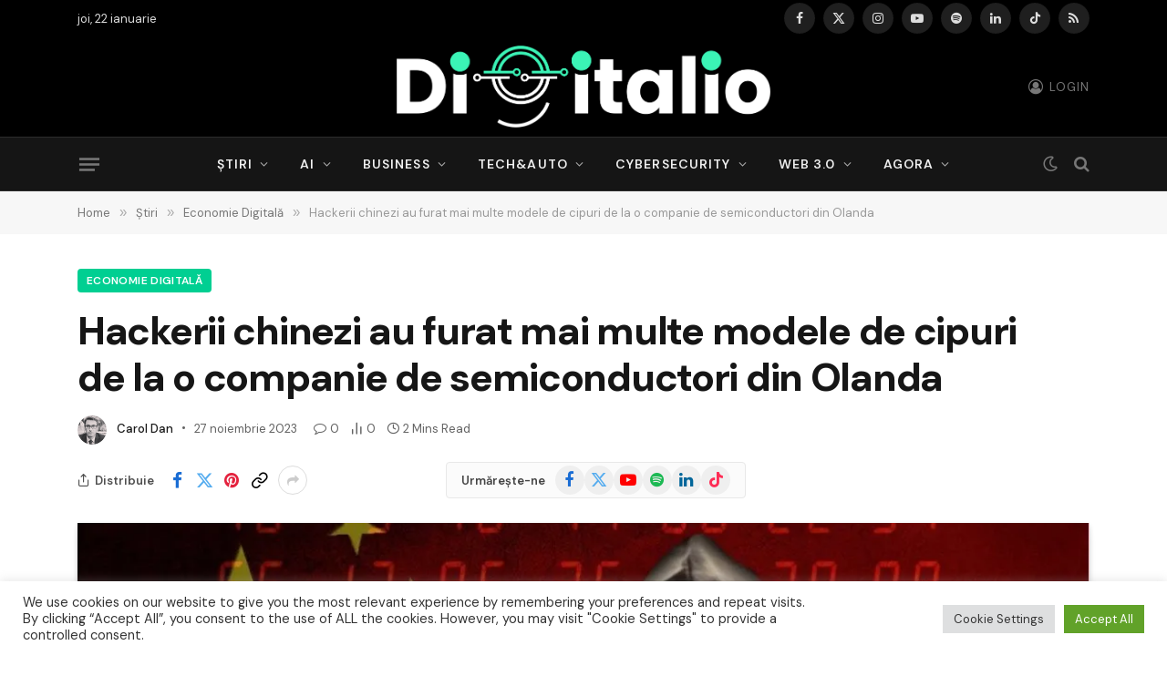

--- FILE ---
content_type: text/html; charset=UTF-8
request_url: https://digitalio.ro/2023/11/27/hackerii-chinezi-au-furat-mai-multe-modele-de-cipuri-de-la-o-companie-de-semiconductori-din-olanda/
body_size: 85005
content:

<!DOCTYPE html>
<html lang="ro-RO" prefix="og: https://ogp.me/ns#" class="s-light site-s-light">

<head>

	<meta charset="UTF-8" />
	<meta name="viewport" content="width=device-width, initial-scale=1" />
	
<!-- Optimizare pentru motoarele de căutare de Rank Math PRO - https://rankmath.com/ -->
<title>Hackerii chinezi au furat mai multe modele de cipuri de la o companie de semiconductori din Olanda - Digitalio</title><link rel="preload" as="image" imagesrcset="https://digitalio.ro/wp-content/uploads/2022/04/hacker-china-1024x575.webp 1024w, https://digitalio.ro/wp-content/uploads/2022/04/hacker-china.webp 1080w" imagesizes="(max-width: 1200px) 100vw, 1200px" /><link rel="preload" as="font" href="https://digitalio.ro/wp-content/themes/smart-mag/css/icons/fonts/ts-icons.woff2?v3.2" type="font/woff2" crossorigin="anonymous" />
<meta name="description" content="Hackerii chinezi au furat mai multe modele de cipuri de la o companie de semiconductori din Olanda"/>
<meta name="robots" content="follow, index, max-snippet:-1, max-video-preview:-1, max-image-preview:large"/>
<link rel="canonical" href="https://digitalio.ro/2023/11/27/hackerii-chinezi-au-furat-mai-multe-modele-de-cipuri-de-la-o-companie-de-semiconductori-din-olanda/" />
<meta property="og:locale" content="ro_RO" />
<meta property="og:type" content="article" />
<meta property="og:title" content="Hackerii chinezi au furat mai multe modele de cipuri de la o companie de semiconductori din Olanda - Digitalio" />
<meta property="og:description" content="Hackerii chinezi au furat mai multe modele de cipuri de la o companie de semiconductori din Olanda" />
<meta property="og:url" content="https://digitalio.ro/2023/11/27/hackerii-chinezi-au-furat-mai-multe-modele-de-cipuri-de-la-o-companie-de-semiconductori-din-olanda/" />
<meta property="og:site_name" content="Digitalio" />
<meta property="article:section" content="Economie Digitală" />
<meta property="og:updated_time" content="2024-05-23T14:39:30+03:00" />
<meta property="og:image" content="https://digitalio.ro/wp-content/uploads/2022/04/hacker-china.webp" />
<meta property="og:image:secure_url" content="https://digitalio.ro/wp-content/uploads/2022/04/hacker-china.webp" />
<meta property="og:image:width" content="1080" />
<meta property="og:image:height" content="606" />
<meta property="og:image:alt" content="Hackerii chinezi au furat mai multe modele de cipuri de la o companie de semiconductori din Olanda" />
<meta property="og:image:type" content="image/jpeg" />
<meta property="article:published_time" content="2023-11-27T15:08:00+02:00" />
<meta property="article:modified_time" content="2024-05-23T14:39:30+03:00" />
<meta name="twitter:card" content="summary_large_image" />
<meta name="twitter:title" content="Hackerii chinezi au furat mai multe modele de cipuri de la o companie de semiconductori din Olanda - Digitalio" />
<meta name="twitter:description" content="Hackerii chinezi au furat mai multe modele de cipuri de la o companie de semiconductori din Olanda" />
<meta name="twitter:image" content="https://digitalio.ro/wp-content/uploads/2022/04/hacker-china.webp" />
<meta name="twitter:label1" content="Scris de" />
<meta name="twitter:data1" content="Carol Dan" />
<meta name="twitter:label2" content="Timp pentru citire" />
<meta name="twitter:data2" content="1 minut" />
<script type="application/ld+json" class="rank-math-schema-pro">{"@context":"https://schema.org","@graph":[{"@type":["Person","Organization"],"@id":"https://digitalio.ro/#person","name":"Digitalio","logo":{"@type":"ImageObject","@id":"https://digitalio.ro/#logo","url":"https://digitalio.ro/wp-content/uploads/2025/03/LOGO-DIGITALIO-ALB-150x150.webp","contentUrl":"https://digitalio.ro/wp-content/uploads/2025/03/LOGO-DIGITALIO-ALB-150x150.webp","caption":"Digitalio","inLanguage":"ro-RO"},"image":{"@type":"ImageObject","@id":"https://digitalio.ro/#logo","url":"https://digitalio.ro/wp-content/uploads/2025/03/LOGO-DIGITALIO-ALB-150x150.webp","contentUrl":"https://digitalio.ro/wp-content/uploads/2025/03/LOGO-DIGITALIO-ALB-150x150.webp","caption":"Digitalio","inLanguage":"ro-RO"}},{"@type":"WebSite","@id":"https://digitalio.ro/#website","url":"https://digitalio.ro","name":"Digitalio","publisher":{"@id":"https://digitalio.ro/#person"},"inLanguage":"ro-RO"},{"@type":"ImageObject","@id":"https://digitalio.ro/wp-content/uploads/2022/04/hacker-china.webp","url":"https://digitalio.ro/wp-content/uploads/2022/04/hacker-china.webp","width":"1080","height":"606","inLanguage":"ro-RO"},{"@type":"WebPage","@id":"https://digitalio.ro/2023/11/27/hackerii-chinezi-au-furat-mai-multe-modele-de-cipuri-de-la-o-companie-de-semiconductori-din-olanda/#webpage","url":"https://digitalio.ro/2023/11/27/hackerii-chinezi-au-furat-mai-multe-modele-de-cipuri-de-la-o-companie-de-semiconductori-din-olanda/","name":"Hackerii chinezi au furat mai multe modele de cipuri de la o companie de semiconductori din Olanda - Digitalio","datePublished":"2023-11-27T15:08:00+02:00","dateModified":"2024-05-23T14:39:30+03:00","isPartOf":{"@id":"https://digitalio.ro/#website"},"primaryImageOfPage":{"@id":"https://digitalio.ro/wp-content/uploads/2022/04/hacker-china.webp"},"inLanguage":"ro-RO"},{"@type":"Person","@id":"https://digitalio.ro/author/adrian-dan/","name":"Carol Dan","url":"https://digitalio.ro/author/adrian-dan/","image":{"@type":"ImageObject","@id":"https://secure.gravatar.com/avatar/058c5bcc20d9f314a588d2b2254d9d8054972d9b87f5b607d83a31174a9a9899?s=96&amp;d=mm&amp;r=g","url":"https://secure.gravatar.com/avatar/058c5bcc20d9f314a588d2b2254d9d8054972d9b87f5b607d83a31174a9a9899?s=96&amp;d=mm&amp;r=g","caption":"Carol Dan","inLanguage":"ro-RO"}},{"@type":"BlogPosting","headline":"Hackerii chinezi au furat mai multe modele de cipuri de la o companie de semiconductori din Olanda - Digitalio","datePublished":"2023-11-27T15:08:00+02:00","dateModified":"2024-05-23T14:39:30+03:00","articleSection":"Economie Digital\u0103","author":{"@id":"https://digitalio.ro/author/adrian-dan/","name":"Carol Dan"},"publisher":{"@id":"https://digitalio.ro/#person"},"description":"Hackerii chinezi au furat mai multe modele de cipuri de la o companie de semiconductori din Olanda","name":"Hackerii chinezi au furat mai multe modele de cipuri de la o companie de semiconductori din Olanda - Digitalio","@id":"https://digitalio.ro/2023/11/27/hackerii-chinezi-au-furat-mai-multe-modele-de-cipuri-de-la-o-companie-de-semiconductori-din-olanda/#richSnippet","isPartOf":{"@id":"https://digitalio.ro/2023/11/27/hackerii-chinezi-au-furat-mai-multe-modele-de-cipuri-de-la-o-companie-de-semiconductori-din-olanda/#webpage"},"image":{"@id":"https://digitalio.ro/wp-content/uploads/2022/04/hacker-china.webp"},"inLanguage":"ro-RO","mainEntityOfPage":{"@id":"https://digitalio.ro/2023/11/27/hackerii-chinezi-au-furat-mai-multe-modele-de-cipuri-de-la-o-companie-de-semiconductori-din-olanda/#webpage"}}]}</script>
<!-- /Rank Math - modul SEO pentru WordPress -->

<link rel='dns-prefetch' href='//www.googletagmanager.com' />
<link rel='dns-prefetch' href='//fonts.googleapis.com' />
<link rel="alternate" type="application/rss+xml" title="Digitalio &raquo; Flux" href="https://digitalio.ro/feed/" />
<link rel="alternate" type="application/rss+xml" title="Digitalio &raquo; Flux comentarii" href="https://digitalio.ro/comments/feed/" />
<link rel="alternate" title="oEmbed (JSON)" type="application/json+oembed" href="https://digitalio.ro/wp-json/oembed/1.0/embed?url=https%3A%2F%2Fdigitalio.ro%2F2023%2F11%2F27%2Fhackerii-chinezi-au-furat-mai-multe-modele-de-cipuri-de-la-o-companie-de-semiconductori-din-olanda%2F" />
<link rel="alternate" title="oEmbed (XML)" type="text/xml+oembed" href="https://digitalio.ro/wp-json/oembed/1.0/embed?url=https%3A%2F%2Fdigitalio.ro%2F2023%2F11%2F27%2Fhackerii-chinezi-au-furat-mai-multe-modele-de-cipuri-de-la-o-companie-de-semiconductori-din-olanda%2F&#038;format=xml" />
<style id='wp-img-auto-sizes-contain-inline-css' type='text/css'>
img:is([sizes=auto i],[sizes^="auto," i]){contain-intrinsic-size:3000px 1500px}
/*# sourceURL=wp-img-auto-sizes-contain-inline-css */
</style>

<style id='wp-emoji-styles-inline-css' type='text/css'>

	img.wp-smiley, img.emoji {
		display: inline !important;
		border: none !important;
		box-shadow: none !important;
		height: 1em !important;
		width: 1em !important;
		margin: 0 0.07em !important;
		vertical-align: -0.1em !important;
		background: none !important;
		padding: 0 !important;
	}
/*# sourceURL=wp-emoji-styles-inline-css */
</style>
<link rel='stylesheet' id='wp-block-library-css' href='https://digitalio.ro/wp-includes/css/dist/block-library/style.min.css?ver=6.9' type='text/css' media='all' />
<style id='classic-theme-styles-inline-css' type='text/css'>
/*! This file is auto-generated */
.wp-block-button__link{color:#fff;background-color:#32373c;border-radius:9999px;box-shadow:none;text-decoration:none;padding:calc(.667em + 2px) calc(1.333em + 2px);font-size:1.125em}.wp-block-file__button{background:#32373c;color:#fff;text-decoration:none}
/*# sourceURL=/wp-includes/css/classic-themes.min.css */
</style>
<style id='ce4wp-subscribe-style-inline-css' type='text/css'>
.wp-block-ce4wp-subscribe{max-width:840px;margin:0 auto}.wp-block-ce4wp-subscribe .title{margin-bottom:0}.wp-block-ce4wp-subscribe .subTitle{margin-top:0;font-size:0.8em}.wp-block-ce4wp-subscribe .disclaimer{margin-top:5px;font-size:0.8em}.wp-block-ce4wp-subscribe .disclaimer .disclaimer-label{margin-left:10px}.wp-block-ce4wp-subscribe .inputBlock{width:100%;margin-bottom:10px}.wp-block-ce4wp-subscribe .inputBlock input{width:100%}.wp-block-ce4wp-subscribe .inputBlock label{display:inline-block}.wp-block-ce4wp-subscribe .submit-button{margin-top:25px;display:block}.wp-block-ce4wp-subscribe .required-text{display:inline-block;margin:0;padding:0;margin-left:0.3em}.wp-block-ce4wp-subscribe .onSubmission{height:0;max-width:840px;margin:0 auto}.wp-block-ce4wp-subscribe .firstNameSummary .lastNameSummary{text-transform:capitalize}.wp-block-ce4wp-subscribe .ce4wp-inline-notification{display:flex;flex-direction:row;align-items:center;padding:13px 10px;width:100%;height:40px;border-style:solid;border-color:orange;border-width:1px;border-left-width:4px;border-radius:3px;background:rgba(255,133,15,0.1);flex:none;order:0;flex-grow:1;margin:0px 0px}.wp-block-ce4wp-subscribe .ce4wp-inline-warning-text{font-style:normal;font-weight:normal;font-size:16px;line-height:20px;display:flex;align-items:center;color:#571600;margin-left:9px}.wp-block-ce4wp-subscribe .ce4wp-inline-warning-icon{color:orange}.wp-block-ce4wp-subscribe .ce4wp-inline-warning-arrow{color:#571600;margin-left:auto}.wp-block-ce4wp-subscribe .ce4wp-banner-clickable{cursor:pointer}.ce4wp-link{cursor:pointer}

.no-flex{display:block}.sub-header{margin-bottom:1em}


/*# sourceURL=https://digitalio.ro/wp-content/plugins/creative-mail-by-constant-contact/assets/js/block/subscribe.css */
</style>
<style id='pdfemb-pdf-embedder-viewer-style-inline-css' type='text/css'>
.wp-block-pdfemb-pdf-embedder-viewer{max-width:none}

/*# sourceURL=https://digitalio.ro/wp-content/plugins/pdf-embedder/block/build/style-index.css */
</style>
<style id='wppb-edit-profile-style-inline-css' type='text/css'>


/*# sourceURL=https://digitalio.ro/wp-content/plugins/profile-builder/assets/misc/gutenberg/blocks/build/edit-profile/style-index.css */
</style>
<style id='wppb-login-style-inline-css' type='text/css'>


/*# sourceURL=https://digitalio.ro/wp-content/plugins/profile-builder/assets/misc/gutenberg/blocks/build/login/style-index.css */
</style>
<style id='wppb-recover-password-style-inline-css' type='text/css'>


/*# sourceURL=https://digitalio.ro/wp-content/plugins/profile-builder/assets/misc/gutenberg/blocks/build/recover-password/style-index.css */
</style>
<style id='wppb-register-style-inline-css' type='text/css'>


/*# sourceURL=https://digitalio.ro/wp-content/plugins/profile-builder/assets/misc/gutenberg/blocks/build/register/style-index.css */
</style>
<link rel='stylesheet' id='mpp_gutenberg-css' href='https://digitalio.ro/wp-content/plugins/profile-builder/add-ons-free/user-profile-picture/dist/blocks.style.build.css?ver=2.6.0' type='text/css' media='all' />
<style id='global-styles-inline-css' type='text/css'>
:root{--wp--preset--aspect-ratio--square: 1;--wp--preset--aspect-ratio--4-3: 4/3;--wp--preset--aspect-ratio--3-4: 3/4;--wp--preset--aspect-ratio--3-2: 3/2;--wp--preset--aspect-ratio--2-3: 2/3;--wp--preset--aspect-ratio--16-9: 16/9;--wp--preset--aspect-ratio--9-16: 9/16;--wp--preset--color--black: #000000;--wp--preset--color--cyan-bluish-gray: #abb8c3;--wp--preset--color--white: #ffffff;--wp--preset--color--pale-pink: #f78da7;--wp--preset--color--vivid-red: #cf2e2e;--wp--preset--color--luminous-vivid-orange: #ff6900;--wp--preset--color--luminous-vivid-amber: #fcb900;--wp--preset--color--light-green-cyan: #7bdcb5;--wp--preset--color--vivid-green-cyan: #00d084;--wp--preset--color--pale-cyan-blue: #8ed1fc;--wp--preset--color--vivid-cyan-blue: #0693e3;--wp--preset--color--vivid-purple: #9b51e0;--wp--preset--gradient--vivid-cyan-blue-to-vivid-purple: linear-gradient(135deg,rgb(6,147,227) 0%,rgb(155,81,224) 100%);--wp--preset--gradient--light-green-cyan-to-vivid-green-cyan: linear-gradient(135deg,rgb(122,220,180) 0%,rgb(0,208,130) 100%);--wp--preset--gradient--luminous-vivid-amber-to-luminous-vivid-orange: linear-gradient(135deg,rgb(252,185,0) 0%,rgb(255,105,0) 100%);--wp--preset--gradient--luminous-vivid-orange-to-vivid-red: linear-gradient(135deg,rgb(255,105,0) 0%,rgb(207,46,46) 100%);--wp--preset--gradient--very-light-gray-to-cyan-bluish-gray: linear-gradient(135deg,rgb(238,238,238) 0%,rgb(169,184,195) 100%);--wp--preset--gradient--cool-to-warm-spectrum: linear-gradient(135deg,rgb(74,234,220) 0%,rgb(151,120,209) 20%,rgb(207,42,186) 40%,rgb(238,44,130) 60%,rgb(251,105,98) 80%,rgb(254,248,76) 100%);--wp--preset--gradient--blush-light-purple: linear-gradient(135deg,rgb(255,206,236) 0%,rgb(152,150,240) 100%);--wp--preset--gradient--blush-bordeaux: linear-gradient(135deg,rgb(254,205,165) 0%,rgb(254,45,45) 50%,rgb(107,0,62) 100%);--wp--preset--gradient--luminous-dusk: linear-gradient(135deg,rgb(255,203,112) 0%,rgb(199,81,192) 50%,rgb(65,88,208) 100%);--wp--preset--gradient--pale-ocean: linear-gradient(135deg,rgb(255,245,203) 0%,rgb(182,227,212) 50%,rgb(51,167,181) 100%);--wp--preset--gradient--electric-grass: linear-gradient(135deg,rgb(202,248,128) 0%,rgb(113,206,126) 100%);--wp--preset--gradient--midnight: linear-gradient(135deg,rgb(2,3,129) 0%,rgb(40,116,252) 100%);--wp--preset--font-size--small: 13px;--wp--preset--font-size--medium: 20px;--wp--preset--font-size--large: 36px;--wp--preset--font-size--x-large: 42px;--wp--preset--spacing--20: 0.44rem;--wp--preset--spacing--30: 0.67rem;--wp--preset--spacing--40: 1rem;--wp--preset--spacing--50: 1.5rem;--wp--preset--spacing--60: 2.25rem;--wp--preset--spacing--70: 3.38rem;--wp--preset--spacing--80: 5.06rem;--wp--preset--shadow--natural: 6px 6px 9px rgba(0, 0, 0, 0.2);--wp--preset--shadow--deep: 12px 12px 50px rgba(0, 0, 0, 0.4);--wp--preset--shadow--sharp: 6px 6px 0px rgba(0, 0, 0, 0.2);--wp--preset--shadow--outlined: 6px 6px 0px -3px rgb(255, 255, 255), 6px 6px rgb(0, 0, 0);--wp--preset--shadow--crisp: 6px 6px 0px rgb(0, 0, 0);}:where(.is-layout-flex){gap: 0.5em;}:where(.is-layout-grid){gap: 0.5em;}body .is-layout-flex{display: flex;}.is-layout-flex{flex-wrap: wrap;align-items: center;}.is-layout-flex > :is(*, div){margin: 0;}body .is-layout-grid{display: grid;}.is-layout-grid > :is(*, div){margin: 0;}:where(.wp-block-columns.is-layout-flex){gap: 2em;}:where(.wp-block-columns.is-layout-grid){gap: 2em;}:where(.wp-block-post-template.is-layout-flex){gap: 1.25em;}:where(.wp-block-post-template.is-layout-grid){gap: 1.25em;}.has-black-color{color: var(--wp--preset--color--black) !important;}.has-cyan-bluish-gray-color{color: var(--wp--preset--color--cyan-bluish-gray) !important;}.has-white-color{color: var(--wp--preset--color--white) !important;}.has-pale-pink-color{color: var(--wp--preset--color--pale-pink) !important;}.has-vivid-red-color{color: var(--wp--preset--color--vivid-red) !important;}.has-luminous-vivid-orange-color{color: var(--wp--preset--color--luminous-vivid-orange) !important;}.has-luminous-vivid-amber-color{color: var(--wp--preset--color--luminous-vivid-amber) !important;}.has-light-green-cyan-color{color: var(--wp--preset--color--light-green-cyan) !important;}.has-vivid-green-cyan-color{color: var(--wp--preset--color--vivid-green-cyan) !important;}.has-pale-cyan-blue-color{color: var(--wp--preset--color--pale-cyan-blue) !important;}.has-vivid-cyan-blue-color{color: var(--wp--preset--color--vivid-cyan-blue) !important;}.has-vivid-purple-color{color: var(--wp--preset--color--vivid-purple) !important;}.has-black-background-color{background-color: var(--wp--preset--color--black) !important;}.has-cyan-bluish-gray-background-color{background-color: var(--wp--preset--color--cyan-bluish-gray) !important;}.has-white-background-color{background-color: var(--wp--preset--color--white) !important;}.has-pale-pink-background-color{background-color: var(--wp--preset--color--pale-pink) !important;}.has-vivid-red-background-color{background-color: var(--wp--preset--color--vivid-red) !important;}.has-luminous-vivid-orange-background-color{background-color: var(--wp--preset--color--luminous-vivid-orange) !important;}.has-luminous-vivid-amber-background-color{background-color: var(--wp--preset--color--luminous-vivid-amber) !important;}.has-light-green-cyan-background-color{background-color: var(--wp--preset--color--light-green-cyan) !important;}.has-vivid-green-cyan-background-color{background-color: var(--wp--preset--color--vivid-green-cyan) !important;}.has-pale-cyan-blue-background-color{background-color: var(--wp--preset--color--pale-cyan-blue) !important;}.has-vivid-cyan-blue-background-color{background-color: var(--wp--preset--color--vivid-cyan-blue) !important;}.has-vivid-purple-background-color{background-color: var(--wp--preset--color--vivid-purple) !important;}.has-black-border-color{border-color: var(--wp--preset--color--black) !important;}.has-cyan-bluish-gray-border-color{border-color: var(--wp--preset--color--cyan-bluish-gray) !important;}.has-white-border-color{border-color: var(--wp--preset--color--white) !important;}.has-pale-pink-border-color{border-color: var(--wp--preset--color--pale-pink) !important;}.has-vivid-red-border-color{border-color: var(--wp--preset--color--vivid-red) !important;}.has-luminous-vivid-orange-border-color{border-color: var(--wp--preset--color--luminous-vivid-orange) !important;}.has-luminous-vivid-amber-border-color{border-color: var(--wp--preset--color--luminous-vivid-amber) !important;}.has-light-green-cyan-border-color{border-color: var(--wp--preset--color--light-green-cyan) !important;}.has-vivid-green-cyan-border-color{border-color: var(--wp--preset--color--vivid-green-cyan) !important;}.has-pale-cyan-blue-border-color{border-color: var(--wp--preset--color--pale-cyan-blue) !important;}.has-vivid-cyan-blue-border-color{border-color: var(--wp--preset--color--vivid-cyan-blue) !important;}.has-vivid-purple-border-color{border-color: var(--wp--preset--color--vivid-purple) !important;}.has-vivid-cyan-blue-to-vivid-purple-gradient-background{background: var(--wp--preset--gradient--vivid-cyan-blue-to-vivid-purple) !important;}.has-light-green-cyan-to-vivid-green-cyan-gradient-background{background: var(--wp--preset--gradient--light-green-cyan-to-vivid-green-cyan) !important;}.has-luminous-vivid-amber-to-luminous-vivid-orange-gradient-background{background: var(--wp--preset--gradient--luminous-vivid-amber-to-luminous-vivid-orange) !important;}.has-luminous-vivid-orange-to-vivid-red-gradient-background{background: var(--wp--preset--gradient--luminous-vivid-orange-to-vivid-red) !important;}.has-very-light-gray-to-cyan-bluish-gray-gradient-background{background: var(--wp--preset--gradient--very-light-gray-to-cyan-bluish-gray) !important;}.has-cool-to-warm-spectrum-gradient-background{background: var(--wp--preset--gradient--cool-to-warm-spectrum) !important;}.has-blush-light-purple-gradient-background{background: var(--wp--preset--gradient--blush-light-purple) !important;}.has-blush-bordeaux-gradient-background{background: var(--wp--preset--gradient--blush-bordeaux) !important;}.has-luminous-dusk-gradient-background{background: var(--wp--preset--gradient--luminous-dusk) !important;}.has-pale-ocean-gradient-background{background: var(--wp--preset--gradient--pale-ocean) !important;}.has-electric-grass-gradient-background{background: var(--wp--preset--gradient--electric-grass) !important;}.has-midnight-gradient-background{background: var(--wp--preset--gradient--midnight) !important;}.has-small-font-size{font-size: var(--wp--preset--font-size--small) !important;}.has-medium-font-size{font-size: var(--wp--preset--font-size--medium) !important;}.has-large-font-size{font-size: var(--wp--preset--font-size--large) !important;}.has-x-large-font-size{font-size: var(--wp--preset--font-size--x-large) !important;}
:where(.wp-block-post-template.is-layout-flex){gap: 1.25em;}:where(.wp-block-post-template.is-layout-grid){gap: 1.25em;}
:where(.wp-block-term-template.is-layout-flex){gap: 1.25em;}:where(.wp-block-term-template.is-layout-grid){gap: 1.25em;}
:where(.wp-block-columns.is-layout-flex){gap: 2em;}:where(.wp-block-columns.is-layout-grid){gap: 2em;}
:root :where(.wp-block-pullquote){font-size: 1.5em;line-height: 1.6;}
/*# sourceURL=global-styles-inline-css */
</style>
<link rel='stylesheet' id='contact-form-7-css' href='https://digitalio.ro/wp-content/plugins/contact-form-7/includes/css/styles.css?ver=6.1.4' type='text/css' media='all' />
<link rel='stylesheet' id='cookie-law-info-css' href='https://digitalio.ro/wp-content/plugins/cookie-law-info/legacy/public/css/cookie-law-info-public.css?ver=3.3.9.1' type='text/css' media='all' />
<link rel='stylesheet' id='cookie-law-info-gdpr-css' href='https://digitalio.ro/wp-content/plugins/cookie-law-info/legacy/public/css/cookie-law-info-gdpr.css?ver=3.3.9.1' type='text/css' media='all' />
<style id='dominant-color-styles-inline-css' type='text/css'>
img[data-dominant-color]:not(.has-transparency) { background-color: var(--dominant-color); }
/*# sourceURL=dominant-color-styles-inline-css */
</style>
<link rel='stylesheet' id='mailerlite_forms.css-css' href='https://digitalio.ro/wp-content/plugins/official-mailerlite-sign-up-forms/assets/css/mailerlite_forms.css?ver=1.7.18' type='text/css' media='all' />
<style id='plvt-view-transitions-inline-css' type='text/css'>
@view-transition { navigation: auto; }
@media (prefers-reduced-motion: no-preference) {::view-transition-group(*) { animation-duration: 0.4s; }}
/*# sourceURL=plvt-view-transitions-inline-css */
</style>
<link rel='stylesheet' id='summarista-styles-css' href='https://digitalio.ro/wp-content/plugins/wp/summarista.css?ver=1.0' type='text/css' media='all' />
<link rel='stylesheet' id='eeb-css-frontend-css' href='https://digitalio.ro/wp-content/plugins/email-encoder-bundle/assets/css/style.css?ver=54d4eedc552c499c4a8d6b89c23d3df1' type='text/css' media='all' />
<link rel='stylesheet' id='dashicons-css' href='https://digitalio.ro/wp-includes/css/dashicons.min.css?ver=6.9' type='text/css' media='all' />
<link rel='stylesheet' id='smartmag-core-css' href='https://digitalio.ro/wp-content/themes/smart-mag/style.css?ver=10.3.2' type='text/css' media='all' />
<style id='smartmag-core-inline-css' type='text/css'>
:root { --c-main: #00cf92;
--c-main-rgb: 0,207,146;
--text-font: "DM Sans", system-ui, -apple-system, "Segoe UI", Arial, sans-serif;
--body-font: "DM Sans", system-ui, -apple-system, "Segoe UI", Arial, sans-serif;
--title-font: var(--body-font);
--h-font: var(--body-font);
--title-size-xs: 16px;
--title-size-s: 17px;
--title-size-l: 22px;
--main-width: 1110px;
--c-post-meta: #636363;
--p-title-space: 11px;
--c-excerpts: #474747;
--excerpt-size: 14px;
--post-content-gaps: 1.5em; }
.post-title:not(._) { font-weight: bold; letter-spacing: -0.03em; }
.smart-head-main .offcanvas-toggle { transform: scale(0.85); }
.smart-head .ts-button1:not(._) { color: #0a0a0a; }
.smart-head .ts-button1 { background-color: var(--c-main); }
.post-meta { font-family: var(--body-font); }
.post-meta .post-cat > a { font-weight: bold; letter-spacing: 0.1em; }
.s-light .block-wrap.s-dark { --c-post-meta: var(--c-contrast-450); }
.s-dark, .s-light .block-wrap.s-dark { --c-post-meta: #e0e0e0; }
.post-meta { --p-meta-sep: "\b7"; --p-meta-sep-pad: 10px; }
.post-meta .meta-item:before { transform: scale(2); }
.l-post { --media-radius: 4px; }
.l-post .excerpt { font-family: var(--body-font); }
.cat-labels .category { border-radius: 4px; }
.block-head .heading { font-family: var(--body-font); }
.block-head-c .heading { font-size: 20px; font-weight: bold; text-transform: initial; }
.block-head-c { --line-weight: 3px; --border-weight: 2px; }
.load-button { padding-top: 14px; padding-bottom: 14px; padding-left: 14px; padding-right: 14px; border-radius: 20px; }
.loop-grid-base .media { margin-bottom: 20px; }
.loop-grid-sm .post-title { font-size: 18px; }
.has-nums-a .l-post .post-title:before,
.has-nums-b .l-post .content:before { font-size: 23px; }
.has-nums:not(.has-nums-c) { --num-color: var(--c-main); }
.has-nums-a .l-post .post-title:before,
.has-nums-b .l-post .content:before { content: counter(ts-loop) "."; }
.post-meta-single .meta-item, .post-meta-single .text-in { font-size: 13px; }
.author-box .bio { font-size: 15px; }
.the-post-header .post-meta .post-title { font-family: var(--body-font); font-weight: 800; }
.entry-content { font-size: 17.5px; letter-spacing: -.003em; }
.site-s-light .entry-content { color: #111111; }
.entry-content { --c-a: #01b27d; }
:where(.entry-content) a { text-decoration: underline; text-underline-offset: 4px; text-decoration-thickness: 2px; }
.entry-content p { --post-content-gaps: 1.3em; }
.s-head-large .sub-title { font-weight: 500; }
.site-s-light .s-head-large .sub-title { color: #494949; }
@media (min-width: 1200px) { .post-meta .text-in, .post-meta .post-cat > a { font-size: 11px; } }
@media (max-width: 767px) { .entry-content { font-size: 16px; } }


/*# sourceURL=smartmag-core-inline-css */
</style>
<link rel='stylesheet' id='smartmag-magnific-popup-css' href='https://digitalio.ro/wp-content/themes/smart-mag/css/lightbox.css?ver=10.3.2' type='text/css' media='all' />
<link rel='stylesheet' id='smartmag-icons-css' href='https://digitalio.ro/wp-content/themes/smart-mag/css/icons/icons.css?ver=10.3.2' type='text/css' media='all' />
<link rel='stylesheet' id='smartmag-gfonts-custom-css' href='https://fonts.googleapis.com/css?family=DM+Sans%3A400%2C500%2C600%2C700%2C800&#038;display=swap' type='text/css' media='all' />
<link rel='stylesheet' id='wppb_stylesheet-css' href='https://digitalio.ro/wp-content/plugins/profile-builder/assets/css/style-front-end.css?ver=3.15.2' type='text/css' media='all' />
<script type="text/javascript" src="https://digitalio.ro/wp-includes/js/jquery/jquery.min.js?ver=3.7.1" id="jquery-core-js"></script>
<script type="text/javascript" src="https://digitalio.ro/wp-includes/js/jquery/jquery-migrate.min.js?ver=3.4.1" id="jquery-migrate-js"></script>
<script type="text/javascript" id="smartmag-lazy-inline-js-after">
/* <![CDATA[ */
/**
 * @copyright ThemeSphere
 * @preserve
 */
var BunyadLazy={};BunyadLazy.load=function(){function a(e,n){var t={};e.dataset.bgset&&e.dataset.sizes?(t.sizes=e.dataset.sizes,t.srcset=e.dataset.bgset):t.src=e.dataset.bgsrc,function(t){var a=t.dataset.ratio;if(0<a){const e=t.parentElement;if(e.classList.contains("media-ratio")){const n=e.style;n.getPropertyValue("--a-ratio")||(n.paddingBottom=100/a+"%")}}}(e);var a,o=document.createElement("img");for(a in o.onload=function(){var t="url('"+(o.currentSrc||o.src)+"')",a=e.style;a.backgroundImage!==t&&requestAnimationFrame(()=>{a.backgroundImage=t,n&&n()}),o.onload=null,o.onerror=null,o=null},o.onerror=o.onload,t)o.setAttribute(a,t[a]);o&&o.complete&&0<o.naturalWidth&&o.onload&&o.onload()}function e(t){t.dataset.loaded||a(t,()=>{document.dispatchEvent(new Event("lazyloaded")),t.dataset.loaded=1})}function n(t){"complete"===document.readyState?t():window.addEventListener("load",t)}return{initEarly:function(){var t,a=()=>{document.querySelectorAll(".img.bg-cover:not(.lazyload)").forEach(e)};"complete"!==document.readyState?(t=setInterval(a,150),n(()=>{a(),clearInterval(t)})):a()},callOnLoad:n,initBgImages:function(t){t&&n(()=>{document.querySelectorAll(".img.bg-cover").forEach(e)})},bgLoad:a}}(),BunyadLazy.load.initEarly();
//# sourceURL=smartmag-lazy-inline-js-after
/* ]]> */
</script>
<script type="text/javascript" id="cookie-law-info-js-extra">
/* <![CDATA[ */
var Cli_Data = {"nn_cookie_ids":[],"cookielist":[],"non_necessary_cookies":[],"ccpaEnabled":"","ccpaRegionBased":"","ccpaBarEnabled":"","strictlyEnabled":["necessary","obligatoire"],"ccpaType":"gdpr","js_blocking":"1","custom_integration":"","triggerDomRefresh":"","secure_cookies":""};
var cli_cookiebar_settings = {"animate_speed_hide":"500","animate_speed_show":"500","background":"#FFF","border":"#b1a6a6c2","border_on":"","button_1_button_colour":"#61a229","button_1_button_hover":"#4e8221","button_1_link_colour":"#fff","button_1_as_button":"1","button_1_new_win":"","button_2_button_colour":"#333","button_2_button_hover":"#292929","button_2_link_colour":"#444","button_2_as_button":"","button_2_hidebar":"","button_3_button_colour":"#dedfe0","button_3_button_hover":"#b2b2b3","button_3_link_colour":"#333333","button_3_as_button":"1","button_3_new_win":"","button_4_button_colour":"#dedfe0","button_4_button_hover":"#b2b2b3","button_4_link_colour":"#333333","button_4_as_button":"1","button_7_button_colour":"#61a229","button_7_button_hover":"#4e8221","button_7_link_colour":"#fff","button_7_as_button":"1","button_7_new_win":"","font_family":"inherit","header_fix":"","notify_animate_hide":"1","notify_animate_show":"","notify_div_id":"#cookie-law-info-bar","notify_position_horizontal":"right","notify_position_vertical":"bottom","scroll_close":"1","scroll_close_reload":"","accept_close_reload":"","reject_close_reload":"","showagain_tab":"","showagain_background":"#fff","showagain_border":"#000","showagain_div_id":"#cookie-law-info-again","showagain_x_position":"100px","text":"#333333","show_once_yn":"","show_once":"10000","logging_on":"","as_popup":"","popup_overlay":"1","bar_heading_text":"","cookie_bar_as":"banner","popup_showagain_position":"bottom-right","widget_position":"left"};
var log_object = {"ajax_url":"https://digitalio.ro/wp-admin/admin-ajax.php"};
//# sourceURL=cookie-law-info-js-extra
/* ]]> */
</script>
<script type="text/javascript" src="https://digitalio.ro/wp-content/plugins/cookie-law-info/legacy/public/js/cookie-law-info-public.js?ver=3.3.9.1" id="cookie-law-info-js"></script>
<script type="text/javascript" id="plvt-view-transitions-js-after">
/* <![CDATA[ */
window.plvtInitViewTransitions=n=>{if(!window.navigation||!("CSSViewTransitionRule"in window))return void window.console.warn("View transitions not loaded as the browser is lacking support.");const t=(t,o,i)=>{const e=n.animations||{};return[...e[t].useGlobalTransitionNames?Object.entries(n.globalTransitionNames||{}).map((([n,t])=>[o.querySelector(n),t])):[],...e[t].usePostTransitionNames&&i?Object.entries(n.postTransitionNames||{}).map((([n,t])=>[i.querySelector(n),t])):[]]},o=async(n,t)=>{for(const[t,o]of n)t&&(t.style.viewTransitionName=o);await t;for(const[t]of n)t&&(t.style.viewTransitionName="")},i=()=>n.postSelector?document.querySelector(n.postSelector):null,e=t=>{if(!n.postSelector)return null;const o=(i=n.postSelector,e='a[href="'+t+'"]',i.split(",").map((n=>n.trim()+" "+e)).join(","));var i,e;const s=document.querySelector(o);return s?s.closest(n.postSelector):null};window.addEventListener("pageswap",(n=>{if(n.viewTransition){const s="default";let a;n.viewTransition.types.add(s),document.body.classList.contains("single")?a=t(s,document.body,i()):(document.body.classList.contains("home")||document.body.classList.contains("blog")||document.body.classList.contains("archive"))&&(a=t(s,document.body,e(n.activation.entry.url))),a&&o(a,n.viewTransition.finished)}})),window.addEventListener("pagereveal",(n=>{if(n.viewTransition){const s="default";let a;n.viewTransition.types.add(s),document.body.classList.contains("single")?a=t(s,document.body,i()):(document.body.classList.contains("home")||document.body.classList.contains("archive"))&&(a=t(s,document.body,window.navigation.activation.from?e(window.navigation.activation.from.url):null)),a&&o(a,n.viewTransition.ready)}}))};
plvtInitViewTransitions( {"postSelector":".wp-block-post.post, article.post, body.single main","globalTransitionNames":{"header":"header","main":"main"},"postTransitionNames":{".wp-block-post-title, .entry-title":"post-title",".wp-post-image":"post-thumbnail",".wp-block-post-content, .entry-content":"post-content"},"animations":{"default":{"useGlobalTransitionNames":true,"usePostTransitionNames":true}}} )
//# sourceURL=plvt-view-transitions-js-after
/* ]]> */
</script>
<script type="text/javascript" src="https://digitalio.ro/wp-content/plugins/email-encoder-bundle/assets/js/custom.js?ver=2c542c9989f589cd5318f5cef6a9ecd7" id="eeb-js-frontend-js"></script>
<script type="text/javascript" src="https://digitalio.ro/wp-content/plugins/sphere-post-views/assets/js/post-views.js?ver=1.0.1" id="sphere-post-views-js"></script>
<script type="text/javascript" id="sphere-post-views-js-after">
/* <![CDATA[ */
var Sphere_PostViews = {"ajaxUrl":"https:\/\/digitalio.ro\/wp-admin\/admin-ajax.php?sphere_post_views=1","sampling":0,"samplingRate":10,"repeatCountDelay":0,"postID":7965,"token":"179a9c32dc"}
//# sourceURL=sphere-post-views-js-after
/* ]]> */
</script>

<!-- Google tag (gtag.js) snippet added by Site Kit -->
<!-- Google Analytics snippet added by Site Kit -->
<script type="text/javascript" src="https://www.googletagmanager.com/gtag/js?id=GT-NFDGMKB7" id="google_gtagjs-js" async></script>
<script type="text/javascript" id="google_gtagjs-js-after">
/* <![CDATA[ */
window.dataLayer = window.dataLayer || [];function gtag(){dataLayer.push(arguments);}
gtag("set","linker",{"domains":["digitalio.ro"]});
gtag("js", new Date());
gtag("set", "developer_id.dZTNiMT", true);
gtag("config", "GT-NFDGMKB7");
 window._googlesitekit = window._googlesitekit || {}; window._googlesitekit.throttledEvents = []; window._googlesitekit.gtagEvent = (name, data) => { var key = JSON.stringify( { name, data } ); if ( !! window._googlesitekit.throttledEvents[ key ] ) { return; } window._googlesitekit.throttledEvents[ key ] = true; setTimeout( () => { delete window._googlesitekit.throttledEvents[ key ]; }, 5 ); gtag( "event", name, { ...data, event_source: "site-kit" } ); }; 
//# sourceURL=google_gtagjs-js-after
/* ]]> */
</script>
<link rel="https://api.w.org/" href="https://digitalio.ro/wp-json/" /><link rel="alternate" title="JSON" type="application/json" href="https://digitalio.ro/wp-json/wp/v2/posts/7965" /><link rel="EditURI" type="application/rsd+xml" title="RSD" href="https://digitalio.ro/xmlrpc.php?rsd" />
<meta name="generator" content="WordPress 6.9" />
<link rel='shortlink' href='https://digitalio.ro/?p=7965' />
<meta name="generator" content="auto-sizes 1.7.0">
<meta name="generator" content="dominant-color-images 1.2.0">
<meta name="generator" content="Site Kit by Google 1.170.0" />        <!-- MailerLite Universal -->
        <script>
            (function(w,d,e,u,f,l,n){w[f]=w[f]||function(){(w[f].q=w[f].q||[])
                .push(arguments);},l=d.createElement(e),l.async=1,l.src=u,
                n=d.getElementsByTagName(e)[0],n.parentNode.insertBefore(l,n);})
            (window,document,'script','https://assets.mailerlite.com/js/universal.js','ml');
            ml('account', '1430077');
            ml('enablePopups', true);
        </script>
        <!-- End MailerLite Universal -->
        <meta name="generator" content="performance-lab 4.0.1; plugins: auto-sizes, dominant-color-images, embed-optimizer, image-prioritizer, performant-translations, nocache-bfcache, speculation-rules, view-transitions, webp-uploads">
<meta name="generator" content="performant-translations 1.2.0">
<meta name="generator" content="view-transitions 1.1.2">
<meta name="generator" content="webp-uploads 2.6.1">
<meta name="generator" content="speculation-rules 1.6.0">

		<script>
		var BunyadSchemeKey = 'bunyad-scheme';
		(() => {
			const d = document.documentElement;
			const c = d.classList;
			var scheme = localStorage.getItem(BunyadSchemeKey);
			
			if (!scheme && window.matchMedia && window.matchMedia('(prefers-color-scheme: dark)').matches) {
				scheme ='dark';
				d.dataset.autoDark = 1;
			}
			
			if (scheme) {
				d.dataset.origClass = c;
				scheme === 'dark' ? c.remove('s-light', 'site-s-light') : c.remove('s-dark', 'site-s-dark');
				c.add('site-s-' + scheme, 's-' + scheme);
			}
		})();
		</script>
		<meta name="generator" content="Elementor 3.34.2; features: e_font_icon_svg, additional_custom_breakpoints; settings: css_print_method-external, google_font-enabled, font_display-swap">
<meta data-od-replaced-content="optimization-detective 1.0.0-beta4" name="generator" content="optimization-detective 1.0.0-beta4; url_metric_groups={0:empty, 480:empty, 600:empty, 782:empty}">
<meta name="twitter:card" content="summary_large_image" /><meta name="twitter:title" content="Hackerii chinezi au furat mai multe modele de cipuri de la o companie de semiconductori din Olanda" /><meta name="twitter:description" content="Hackerii chinezi au furat mai multe modele de cipuri de la o companie de semiconductori din Olanda" /><meta name="twitter:image" content="https://digitalio.ro/wp-content/uploads/2022/04/hacker-china.webp" /><meta property="og:type" content="article" /><meta property="og:title" content="Hackerii chinezi au furat mai multe modele de cipuri de la o companie de semiconductori din Olanda" /><meta property="og:description" content="Hackerii chinezi au furat mai multe modele de cipuri de la o companie de semiconductori din Olanda" /><meta property="og:image" content="https://digitalio.ro/wp-content/uploads/2022/04/hacker-china.webp" />			<style>
				.e-con.e-parent:nth-of-type(n+4):not(.e-lazyloaded):not(.e-no-lazyload),
				.e-con.e-parent:nth-of-type(n+4):not(.e-lazyloaded):not(.e-no-lazyload) * {
					background-image: none !important;
				}
				@media screen and (max-height: 1024px) {
					.e-con.e-parent:nth-of-type(n+3):not(.e-lazyloaded):not(.e-no-lazyload),
					.e-con.e-parent:nth-of-type(n+3):not(.e-lazyloaded):not(.e-no-lazyload) * {
						background-image: none !important;
					}
				}
				@media screen and (max-height: 640px) {
					.e-con.e-parent:nth-of-type(n+2):not(.e-lazyloaded):not(.e-no-lazyload),
					.e-con.e-parent:nth-of-type(n+2):not(.e-lazyloaded):not(.e-no-lazyload) * {
						background-image: none !important;
					}
				}
			</style>
			<meta name="generator" content="embed-optimizer 1.0.0-beta3">
<meta name="generator" content="image-prioritizer 1.0.0-beta3">
<link rel="icon" href="https://digitalio.ro/wp-content/uploads/2025/12/ICON-DIGITALIO-NEGRU-48x48.webp" sizes="32x32" />
<link rel="icon" href="https://digitalio.ro/wp-content/uploads/2025/12/ICON-DIGITALIO-NEGRU-300x300.webp" sizes="192x192" />
<link rel="apple-touch-icon" href="https://digitalio.ro/wp-content/uploads/2025/12/ICON-DIGITALIO-NEGRU-300x300.webp" />
<meta name="msapplication-TileImage" content="https://digitalio.ro/wp-content/uploads/2025/12/ICON-DIGITALIO-NEGRU-300x300.webp" />


</head>

<body class="wp-singular post-template-default single single-post postid-7965 single-format-standard wp-custom-logo wp-theme-smart-mag right-sidebar post-layout-large-image post-cat-26 has-lb has-lb-sm ts-img-hov-fade layout-normal elementor-default elementor-kit-22472">



<div class="main-wrap">

	
<div class="off-canvas-backdrop"></div>
<div class="mobile-menu-container off-canvas s-dark" id="off-canvas">

	<div class="off-canvas-head">
		<a href="#" class="close">
			<span class="visuallyhidden">Close Menu</span>
			<i class="tsi tsi-times"></i>
		</a>

		<div class="ts-logo">
					</div>
	</div>

	<div class="off-canvas-content">

		
			<ul id="menu-header-menu" class="mobile-menu"><li id="menu-item-13781" class="menu-item menu-item-type-taxonomy menu-item-object-category current-post-ancestor menu-item-has-children menu-item-13781"><a href="https://digitalio.ro/stiri-digital/">Știri</a>
<ul class="sub-menu">
	<li id="menu-item-13782" class="menu-item menu-item-type-taxonomy menu-item-object-category menu-item-13782"><a href="https://digitalio.ro/stiri-digital/administratie/">Administratie</a></li>
	<li id="menu-item-13783" class="menu-item menu-item-type-taxonomy menu-item-object-category menu-item-13783"><a href="https://digitalio.ro/stiri-digital/e-sanatate-economie-digitala-2/">E-Sănătate</a></li>
	<li id="menu-item-13784" class="menu-item menu-item-type-taxonomy menu-item-object-category current-post-ancestor current-menu-parent current-post-parent menu-item-13784"><a href="https://digitalio.ro/stiri-digital/economie-digitala/">Economie Digitală</a></li>
	<li id="menu-item-13785" class="menu-item menu-item-type-taxonomy menu-item-object-category menu-item-13785"><a href="https://digitalio.ro/stiri-digital/educatie/">Educatie</a></li>
	<li id="menu-item-13786" class="menu-item menu-item-type-taxonomy menu-item-object-category menu-item-13786"><a href="https://digitalio.ro/stiri-digital/justitie/">Justitie</a></li>
	<li id="menu-item-13787" class="menu-item menu-item-type-taxonomy menu-item-object-category menu-item-13787"><a href="https://digitalio.ro/stiri-digital/politica/">Politica</a></li>
	<li id="menu-item-13788" class="menu-item menu-item-type-taxonomy menu-item-object-category menu-item-13788"><a href="https://digitalio.ro/stiri-digital/romania-digitala/">ROMÂNIA DIGITALĂ</a></li>
	<li id="menu-item-13789" class="menu-item menu-item-type-taxonomy menu-item-object-category menu-item-13789"><a href="https://digitalio.ro/stiri-digital/stiinta-si-inovatie/">Stiința și Inovație</a></li>
	<li id="menu-item-13790" class="menu-item menu-item-type-taxonomy menu-item-object-category menu-item-13790"><a href="https://digitalio.ro/stiri-digital/transformare-digitala/">Transformare digitală</a></li>
	<li id="menu-item-23090" class="menu-item menu-item-type-taxonomy menu-item-object-category menu-item-23090"><a href="https://digitalio.ro/stiri-digital/robotica/">Robotică</a></li>
</ul>
</li>
<li id="menu-item-13792" class="menu-item menu-item-type-taxonomy menu-item-object-category menu-item-has-children menu-item-13792"><a href="https://digitalio.ro/ai/">AI</a>
<ul class="sub-menu">
	<li id="menu-item-13794" class="menu-item menu-item-type-taxonomy menu-item-object-category menu-item-13794"><a href="https://digitalio.ro/ai/rubrica-de-ai/">Rubrica de AI</a></li>
</ul>
</li>
<li id="menu-item-8971" class="menu-item menu-item-type-taxonomy menu-item-object-category menu-item-has-children menu-item-8971"><a href="https://digitalio.ro/business/">Business</a>
<ul class="sub-menu">
	<li id="menu-item-8972" class="menu-item menu-item-type-taxonomy menu-item-object-category menu-item-8972"><a href="https://digitalio.ro/business/e-commerce/">E-commerce</a></li>
	<li id="menu-item-8973" class="menu-item menu-item-type-taxonomy menu-item-object-category menu-item-8973"><a href="https://digitalio.ro/business/industry-4-0/">Industry 4.0</a></li>
	<li id="menu-item-8974" class="menu-item menu-item-type-taxonomy menu-item-object-category menu-item-8974"><a href="https://digitalio.ro/business/startup-uri/">Startup-uri</a></li>
</ul>
</li>
<li id="menu-item-8984" class="menu-item menu-item-type-taxonomy menu-item-object-category menu-item-has-children menu-item-8984"><a href="https://digitalio.ro/tech-auto/">Tech&amp;Auto</a>
<ul class="sub-menu">
	<li id="menu-item-8985" class="menu-item menu-item-type-taxonomy menu-item-object-category menu-item-8985"><a href="https://digitalio.ro/tech-auto/aplicatii/">Aplicatii</a></li>
	<li id="menu-item-8986" class="menu-item menu-item-type-taxonomy menu-item-object-category menu-item-8986"><a href="https://digitalio.ro/tech-auto/auto/">Auto</a></li>
	<li id="menu-item-8988" class="menu-item menu-item-type-taxonomy menu-item-object-category menu-item-8988"><a href="https://digitalio.ro/tech-auto/gadgets/">Gadgets</a></li>
	<li id="menu-item-8989" class="menu-item menu-item-type-taxonomy menu-item-object-category menu-item-8989"><a href="https://digitalio.ro/tech-auto/gaming/">Gaming</a></li>
	<li id="menu-item-8990" class="menu-item menu-item-type-taxonomy menu-item-object-category menu-item-8990"><a href="https://digitalio.ro/tech-auto/hardware/">Hardware</a></li>
	<li id="menu-item-8991" class="menu-item menu-item-type-taxonomy menu-item-object-category menu-item-8991"><a href="https://digitalio.ro/tech-auto/mobile/">Mobile</a></li>
	<li id="menu-item-8992" class="menu-item menu-item-type-taxonomy menu-item-object-category menu-item-8992"><a href="https://digitalio.ro/tech-auto/software/">Software</a></li>
</ul>
</li>
<li id="menu-item-13795" class="menu-item menu-item-type-taxonomy menu-item-object-category menu-item-has-children menu-item-13795"><a href="https://digitalio.ro/cybersecurity/">Cybersecurity</a>
<ul class="sub-menu">
	<li id="menu-item-16867" class="menu-item menu-item-type-taxonomy menu-item-object-category menu-item-16867"><a href="https://digitalio.ro/cybersecurity/click/">Nu da CLICK</a></li>
	<li id="menu-item-13796" class="menu-item menu-item-type-taxonomy menu-item-object-category menu-item-13796"><a href="https://digitalio.ro/cybersecurity/cyberpuls/">CyberPuls</a></li>
</ul>
</li>
<li id="menu-item-8993" class="menu-item menu-item-type-taxonomy menu-item-object-category menu-item-has-children menu-item-8993"><a href="https://digitalio.ro/web-3-0/">Web 3.0</a>
<ul class="sub-menu">
	<li id="menu-item-8995" class="menu-item menu-item-type-taxonomy menu-item-object-category menu-item-8995"><a href="https://digitalio.ro/web-3-0/blockchain/">Blockchain</a></li>
	<li id="menu-item-8997" class="menu-item menu-item-type-taxonomy menu-item-object-category menu-item-8997"><a href="https://digitalio.ro/web-3-0/crypto/">Crypto</a></li>
	<li id="menu-item-8999" class="menu-item menu-item-type-taxonomy menu-item-object-category menu-item-8999"><a href="https://digitalio.ro/web-3-0/nfts/">NFTs</a></li>
	<li id="menu-item-8998" class="menu-item menu-item-type-taxonomy menu-item-object-category menu-item-8998"><a href="https://digitalio.ro/web-3-0/metaverse/">Metaverse</a></li>
</ul>
</li>
<li id="menu-item-8965" class="menu-item menu-item-type-taxonomy menu-item-object-category menu-item-has-children menu-item-8965"><a href="https://digitalio.ro/agora/">Agora</a>
<ul class="sub-menu">
	<li id="menu-item-8966" class="menu-item menu-item-type-taxonomy menu-item-object-category menu-item-8966"><a href="https://digitalio.ro/agora/colaboratori/">Colaboratori</a></li>
	<li id="menu-item-13791" class="menu-item menu-item-type-taxonomy menu-item-object-category menu-item-13791"><a href="https://digitalio.ro/agora/opinie/">Opinie-Editorial</a></li>
</ul>
</li>
</ul>
		
					<div class="off-canvas-widgets">
				
		<div id="smartmag-block-newsletter-2" class="widget ts-block-widget smartmag-widget-newsletter">		
		<div class="block">
			<div class="block-newsletter ">
	<div class="spc-newsletter spc-newsletter-b spc-newsletter-center spc-newsletter-sm">

		<div class="bg-wrap"></div>

		
		<div class="inner">

			
			
			<h3 class="heading">
				Subscribe to Updates			</h3>

							<div class="base-text message">
					<p>Get the latest creative news from FooBar about art, design and business.</p>
</div>
			
							<form method="post" action="" class="form fields-style fields-full" target="_blank">
					<div class="main-fields">
						<p class="field-email">
							<input type="email" name="EMAIL" placeholder="Your email address.." required />
						</p>
						
						<p class="field-submit">
							<input type="submit" value="Subscribe" />
						</p>
					</div>

											<p class="disclaimer">
							<label>
																	<input type="checkbox" name="privacy" required />
								
								By signing up, you agree to the our terms and our <a href="#">Privacy Policy</a> agreement.							</label>
						</p>
									</form>
			
			
		</div>
	</div>
</div>		</div>

		</div>
		<div id="smartmag-block-posts-small-3" class="widget ts-block-widget smartmag-widget-posts-small">		
		<div class="block">
					<section class="block-wrap block-posts-small block-sc mb-none has-media-shadows" data-id="1">

			<div class="widget-title block-head block-head-ac block-head-b"><h5 class="heading">What's Hot</h5></div>	
			<div class="block-content">
				
	<div class="loop loop-small loop-small-a loop-sep loop-small-sep grid grid-1 md:grid-1 sm:grid-1 xs:grid-1">

					
<article class="l-post small-post small-a-post m-pos-left">

	
			<div class="media">

		
			<a href="https://digitalio.ro/2026/01/22/fara-pix-si-hartii-in-spitale-strategia-de-digitalizare-a-sanatatii-promite-dosar-medical-unic-pana-in-2030/" class="image-link media-ratio ar-bunyad-thumb" title="Fără pix și hârtii în spitale: Strategia de digitalizare a sănătății promite dosar medical unic până în 2030"><span data-bgsrc="https://digitalio.ro/wp-content/uploads/2022/12/robot-medical-300x200.webp" class="img bg-cover wp-post-image attachment-medium size-medium lazyload" data-bgset="https://digitalio.ro/wp-content/uploads/2022/12/robot-medical-300x200.webp 300w, https://digitalio.ro/wp-content/uploads/2022/12/robot-medical-768x512.webp 768w, https://digitalio.ro/wp-content/uploads/2022/12/robot-medical-150x100.webp 150w, https://digitalio.ro/wp-content/uploads/2022/12/robot-medical-450x300.webp 450w, https://digitalio.ro/wp-content/uploads/2022/12/robot-medical.webp 1000w" data-sizes="(max-width: 102px) 100vw, 102px"></span></a>			
			
			
			
		
		</div>
	

	
		<div class="content">

			<div class="post-meta post-meta-a post-meta-left has-below"><h4 class="is-title post-title"><a href="https://digitalio.ro/2026/01/22/fara-pix-si-hartii-in-spitale-strategia-de-digitalizare-a-sanatatii-promite-dosar-medical-unic-pana-in-2030/">Fără pix și hârtii în spitale: Strategia de digitalizare a sănătății promite dosar medical unic până în 2030</a></h4><div class="post-meta-items meta-below"><span class="meta-item date"><span class="date-link"><time class="post-date" datetime="2026-01-22T19:56:48+02:00">22 ianuarie 2026</time></span></span></div></div>			
			
			
		</div>

	
</article>	
					
<article class="l-post small-post small-a-post m-pos-left">

	
			<div class="media">

		
			<a href="https://digitalio.ro/2026/01/22/educatia-digitala-nu-inseamna-doar-sa-stii-sa-folosesti-ai-ci-sa-stii-cand-sa-nu-l-folosesti/" class="image-link media-ratio ar-bunyad-thumb" title="Educația digitală nu înseamnă doar să știi să folosești AI. Ci să știi când să NU-l folosești"><span data-bgsrc="https://digitalio.ro/wp-content/uploads/2026/01/digital-next-coperta-300x169.webp" class="img bg-cover wp-post-image attachment-medium size-medium lazyload" data-bgset="https://digitalio.ro/wp-content/uploads/2026/01/digital-next-coperta-300x169.webp 300w, https://digitalio.ro/wp-content/uploads/2026/01/digital-next-coperta-1024x576.webp 1024w, https://digitalio.ro/wp-content/uploads/2026/01/digital-next-coperta-768x432.webp 768w, https://digitalio.ro/wp-content/uploads/2026/01/digital-next-coperta-1536x864.webp 1536w, https://digitalio.ro/wp-content/uploads/2026/01/digital-next-coperta-150x84.webp 150w, https://digitalio.ro/wp-content/uploads/2026/01/digital-next-coperta-450x253.webp 450w, https://digitalio.ro/wp-content/uploads/2026/01/digital-next-coperta-1200x675.webp 1200w, https://digitalio.ro/wp-content/uploads/2026/01/digital-next-coperta.webp 1920w" data-sizes="(max-width: 102px) 100vw, 102px"></span></a>			
			
			
			
		
		</div>
	

	
		<div class="content">

			<div class="post-meta post-meta-a post-meta-left has-below"><h4 class="is-title post-title"><a href="https://digitalio.ro/2026/01/22/educatia-digitala-nu-inseamna-doar-sa-stii-sa-folosesti-ai-ci-sa-stii-cand-sa-nu-l-folosesti/">Educația digitală nu înseamnă doar să știi să folosești AI. Ci să știi când să NU-l folosești</a></h4><div class="post-meta-items meta-below"><span class="meta-item date"><span class="date-link"><time class="post-date" datetime="2026-01-22T15:29:22+02:00">22 ianuarie 2026</time></span></span></div></div>			
			
			
		</div>

	
</article>	
					
<article class="l-post small-post small-a-post m-pos-left">

	
			<div class="media">

		
			<a href="https://digitalio.ro/2026/01/22/aproape-40-dintre-angajati-folosesc-ai-de-mai-multe-ori-pe-zi-sondaj/" class="image-link media-ratio ar-bunyad-thumb" title="Aproape 40% dintre angajați folosesc AI de mai multe ori pe zi &#8211; sondaj"><span data-bgsrc="https://digitalio.ro/wp-content/uploads/2024/10/femei-birou-woman-office-300x200.webp" class="img bg-cover wp-post-image attachment-medium size-medium lazyload" data-bgset="https://digitalio.ro/wp-content/uploads/2024/10/femei-birou-woman-office-300x200.webp 300w, https://digitalio.ro/wp-content/uploads/2024/10/femei-birou-woman-office-768x512.webp 768w, https://digitalio.ro/wp-content/uploads/2024/10/femei-birou-woman-office-150x100.webp 150w, https://digitalio.ro/wp-content/uploads/2024/10/femei-birou-woman-office-450x300.webp 450w, https://digitalio.ro/wp-content/uploads/2024/10/femei-birou-woman-office.webp 1000w" data-sizes="(max-width: 102px) 100vw, 102px"></span></a>			
			
			
			
		
		</div>
	

	
		<div class="content">

			<div class="post-meta post-meta-a post-meta-left has-below"><h4 class="is-title post-title"><a href="https://digitalio.ro/2026/01/22/aproape-40-dintre-angajati-folosesc-ai-de-mai-multe-ori-pe-zi-sondaj/">Aproape 40% dintre angajați folosesc AI de mai multe ori pe zi &#8211; sondaj</a></h4><div class="post-meta-items meta-below"><span class="meta-item date"><span class="date-link"><time class="post-date" datetime="2026-01-22T15:08:09+02:00">22 ianuarie 2026</time></span></span></div></div>			
			
			
		</div>

	
</article>	
		
	</div>

					</div>

		</section>
				</div>

		</div>			</div>
		
		
		<div class="spc-social-block spc-social spc-social-b smart-head-social">
		
			
				<a href="https://www.facebook.com/digitalio.ro" class="link service s-facebook" target="_blank" rel="nofollow noopener">
					<i class="icon tsi tsi-facebook"></i>					<span class="visuallyhidden">Facebook</span>
				</a>
									
			
				<a href="https://x.com/DIGITALIO1" class="link service s-twitter" target="_blank" rel="nofollow noopener">
					<i class="icon tsi tsi-twitter"></i>					<span class="visuallyhidden">X (Twitter)</span>
				</a>
									
			
				<a href="https://www.instagram.com/digitalio.ro/" class="link service s-instagram" target="_blank" rel="nofollow noopener">
					<i class="icon tsi tsi-instagram"></i>					<span class="visuallyhidden">Instagram</span>
				</a>
									
			
		</div>

		
	</div>

</div>
<div class="smart-head smart-head-b smart-head-main" id="smart-head" data-sticky="auto" data-sticky-type="smart" data-sticky-full>
	
	<div class="smart-head-row smart-head-top s-dark smart-head-row-full">

		<div class="inner wrap">

							
				<div class="items items-left ">
				
<span class="h-date">
	joi, 22 ianuarie</span>				</div>

							
				<div class="items items-center empty">
								</div>

							
				<div class="items items-right ">
				
		<div class="spc-social-block spc-social spc-social-b smart-head-social">
		
			
				<a href="https://www.facebook.com/digitalio.ro" class="link service s-facebook" target="_blank" rel="nofollow noopener">
					<i class="icon tsi tsi-facebook"></i>					<span class="visuallyhidden">Facebook</span>
				</a>
									
			
				<a href="https://x.com/DIGITALIO1" class="link service s-twitter" target="_blank" rel="nofollow noopener">
					<i class="icon tsi tsi-twitter"></i>					<span class="visuallyhidden">X (Twitter)</span>
				</a>
									
			
				<a href="https://www.instagram.com/digitalio.ro/" class="link service s-instagram" target="_blank" rel="nofollow noopener">
					<i class="icon tsi tsi-instagram"></i>					<span class="visuallyhidden">Instagram</span>
				</a>
									
			
				<a href="https://www.youtube.com/@digitalio" class="link service s-youtube" target="_blank" rel="nofollow noopener">
					<i class="icon tsi tsi-youtube-play"></i>					<span class="visuallyhidden">YouTube</span>
				</a>
									
			
				<a href="https://open.spotify.com/show/409992K1C1dS3QbQIqsWgQ?si=1d1328fa4cff40d7" class="link service s-spotify" target="_blank" rel="nofollow noopener">
					<i class="icon tsi tsi-spotify"></i>					<span class="visuallyhidden">Spotify</span>
				</a>
									
			
				<a href="https://www.linkedin.com/company/81985981/" class="link service s-linkedin" target="_blank" rel="nofollow noopener">
					<i class="icon tsi tsi-linkedin"></i>					<span class="visuallyhidden">LinkedIn</span>
				</a>
									
			
				<a href="https://www.tiktok.com/@digitalio.ro" class="link service s-tiktok" target="_blank" rel="nofollow noopener">
					<i class="icon tsi tsi-tiktok"></i>					<span class="visuallyhidden">TikTok</span>
				</a>
									
			
				<a href="#" class="link service s-rss" target="_blank" rel="nofollow noopener">
					<i class="icon tsi tsi-rss"></i>					<span class="visuallyhidden">RSS</span>
				</a>
									
			
		</div>

						</div>

						
		</div>
	</div>

	
	<div class="smart-head-row smart-head-mid smart-head-row-3 s-dark smart-head-row-full">

		<div class="inner wrap">

							
				<div class="items items-left empty">
								</div>

							
				<div class="items items-center ">
					<a href="https://digitalio.ro/" title="Digitalio" rel="home" class="logo-link ts-logo logo-is-image">
		<span>
			
				
					<img data-od-unknown-tag data-od-xpath="/HTML/BODY/DIV[@class=&apos;main-wrap&apos;]/*[3][self::DIV]/*[2][self::DIV]/*[1][self::DIV]/*[2][self::DIV]/*[1][self::A]/*[1][self::SPAN]/*[1][self::IMG]" fetchpriority="high" src="https://digitalio.ro/wp-content/uploads/2025/12/LOGO-DIGITALIO-ALB.webp" class="logo-image logo-image-dark" alt="Digitalio" width="1835" height="402"/><img data-od-unknown-tag data-od-xpath="/HTML/BODY/DIV[@class=&apos;main-wrap&apos;]/*[3][self::DIV]/*[2][self::DIV]/*[1][self::DIV]/*[2][self::DIV]/*[1][self::A]/*[1][self::SPAN]/*[2][self::IMG]" src="https://digitalio.ro/wp-content/uploads/2025/12/LOGO-DIGITALIO-ALB.webp" class="logo-image" alt="Digitalio" width="1835" height="402"/>
									 
					</span>
	</a>				</div>

							
				<div class="items items-right ">
				

	<a href="#auth-modal" class="auth-link has-icon">
					<i class="icon tsi tsi-user-circle-o"></i>
		
					<span class="label">Login</span>
			</a>

				</div>

						
		</div>
	</div>

	
	<div class="smart-head-row smart-head-bot smart-head-row-3 s-dark has-center-nav smart-head-row-full">

		<div class="inner wrap">

							
				<div class="items items-left ">
				
<button class="offcanvas-toggle has-icon" type="button" aria-label="Menu">
	<span class="hamburger-icon hamburger-icon-a">
		<span class="inner"></span>
	</span>
</button>				</div>

							
				<div class="items items-center ">
					<div class="nav-wrap">
		<nav class="navigation navigation-main nav-hov-a">
			<ul id="menu-header-menu-1" class="menu"><li class="menu-item menu-item-type-taxonomy menu-item-object-category current-post-ancestor menu-item-has-children menu-cat-5746 menu-item-has-children item-mega-menu menu-item-13781"><a href="https://digitalio.ro/stiri-digital/">Știri</a>
<div class="sub-menu mega-menu mega-menu-a wrap">

		
	<div class="column sub-cats">
		
		<ol class="sub-nav">
							
				<li class="menu-item menu-item-type-taxonomy menu-item-object-category menu-cat-5768 menu-item-13782"><a href="https://digitalio.ro/stiri-digital/administratie/">Administratie</a></li>
				
							
				<li class="menu-item menu-item-type-taxonomy menu-item-object-category menu-cat-5758 menu-item-13783"><a href="https://digitalio.ro/stiri-digital/e-sanatate-economie-digitala-2/">E-Sănătate</a></li>
				
							
				<li class="menu-item menu-item-type-taxonomy menu-item-object-category current-post-ancestor current-menu-parent current-post-parent menu-cat-26 menu-item-13784"><a href="https://digitalio.ro/stiri-digital/economie-digitala/">Economie Digitală</a></li>
				
							
				<li class="menu-item menu-item-type-taxonomy menu-item-object-category menu-cat-5747 menu-item-13785"><a href="https://digitalio.ro/stiri-digital/educatie/">Educatie</a></li>
				
							
				<li class="menu-item menu-item-type-taxonomy menu-item-object-category menu-cat-5773 menu-item-13786"><a href="https://digitalio.ro/stiri-digital/justitie/">Justitie</a></li>
				
							
				<li class="menu-item menu-item-type-taxonomy menu-item-object-category menu-cat-5753 menu-item-13787"><a href="https://digitalio.ro/stiri-digital/politica/">Politica</a></li>
				
							
				<li class="menu-item menu-item-type-taxonomy menu-item-object-category menu-cat-6037 menu-item-13788"><a href="https://digitalio.ro/stiri-digital/romania-digitala/">ROMÂNIA DIGITALĂ</a></li>
				
							
				<li class="menu-item menu-item-type-taxonomy menu-item-object-category menu-cat-4527 menu-item-13789"><a href="https://digitalio.ro/stiri-digital/stiinta-si-inovatie/">Stiința și Inovație</a></li>
				
							
				<li class="menu-item menu-item-type-taxonomy menu-item-object-category menu-cat-4507 menu-item-13790"><a href="https://digitalio.ro/stiri-digital/transformare-digitala/">Transformare digitală</a></li>
				
							
				<li class="menu-item menu-item-type-taxonomy menu-item-object-category menu-cat-6318 menu-item-23090"><a href="https://digitalio.ro/stiri-digital/robotica/">Robotică</a></li>
				
						
			<li class="menu-item view-all menu-cat-5746"><a href="https://digitalio.ro/stiri-digital/">View All</a></li>
		</ol>
	
	</div>
	

		
	
	<section class="column recent-posts" data-columns="4">
					<div class="posts" data-id="5768">

						<section class="block-wrap block-grid cols-gap-sm mb-none has-media-shadows" data-id="2">

				
			<div class="block-content">
					
	<div class="loop loop-grid loop-grid-sm grid grid-4 md:grid-2 xs:grid-1">

					
<article class="l-post grid-post grid-sm-post">

	
			<div class="media">

		
			<a href="https://digitalio.ro/2025/09/29/anglia-introduce-cartea-de-identitate-digitala-obligatorie-pentru-cetateni-si-rezidenti/" class="image-link media-ratio ratio-3-2" title="Anglia introduce cartea de identitate digitală obligatorie pentru cetățeni și rezidenți"><span data-bgsrc="https://digitalio.ro/wp-content/uploads/2025/09/starmer-keir-450x450.webp" class="img bg-cover wp-post-image attachment-bunyad-medium size-bunyad-medium lazyload" data-bgset="https://digitalio.ro/wp-content/uploads/2025/09/starmer-keir-450x450.webp 450w, https://digitalio.ro/wp-content/uploads/2025/09/starmer-keir-300x300.webp 300w, https://digitalio.ro/wp-content/uploads/2025/09/starmer-keir-768x768.webp 768w, https://digitalio.ro/wp-content/uploads/2025/09/starmer-keir.webp 1000w" data-sizes="(max-width: 349px) 100vw, 349px"></span></a>			
			
			
			
		
		</div>
	

	
		<div class="content">

			<div class="post-meta post-meta-a has-below"><h2 class="is-title post-title"><a href="https://digitalio.ro/2025/09/29/anglia-introduce-cartea-de-identitate-digitala-obligatorie-pentru-cetateni-si-rezidenti/">Anglia introduce cartea de identitate digitală obligatorie pentru cetățeni și rezidenți</a></h2><div class="post-meta-items meta-below"><span class="meta-item date"><span class="date-link"><time class="post-date" datetime="2025-09-29T09:33:20+03:00">29 septembrie 2025</time></span></span></div></div>			
			
			
		</div>

	
</article>					
<article class="l-post grid-post grid-sm-post">

	
			<div class="media">

		
			<a href="https://digitalio.ro/2025/08/13/pinterest-isi-extinde-infrastructura-europeana-cu-un-hub-de-inginerie-de-ultima-generatie-la-zurich/" class="image-link media-ratio ratio-3-2" title="Pinterest își extinde infrastructura europeană cu un hub de inginerie de ultimă generație la Zurich"><span data-bgsrc="https://digitalio.ro/wp-content/uploads/2025/08/pinterest-450x300.webp" class="img bg-cover wp-post-image attachment-bunyad-medium size-bunyad-medium lazyload" data-bgset="https://digitalio.ro/wp-content/uploads/2025/08/pinterest-450x300.webp 450w, https://digitalio.ro/wp-content/uploads/2025/08/pinterest-300x200.webp 300w, https://digitalio.ro/wp-content/uploads/2025/08/pinterest-1024x683.webp 1024w, https://digitalio.ro/wp-content/uploads/2025/08/pinterest-768x512.webp 768w, https://digitalio.ro/wp-content/uploads/2025/08/pinterest-1536x1025.webp 1536w, https://digitalio.ro/wp-content/uploads/2025/08/pinterest-2048x1366.webp 2048w, https://digitalio.ro/wp-content/uploads/2025/08/pinterest-150x100.webp 150w, https://digitalio.ro/wp-content/uploads/2025/08/pinterest-1200x800.webp 1200w" data-sizes="(max-width: 349px) 100vw, 349px"></span></a>			
			
			
			
		
		</div>
	

	
		<div class="content">

			<div class="post-meta post-meta-a has-below"><h2 class="is-title post-title"><a href="https://digitalio.ro/2025/08/13/pinterest-isi-extinde-infrastructura-europeana-cu-un-hub-de-inginerie-de-ultima-generatie-la-zurich/">Pinterest își extinde infrastructura europeană cu un hub de inginerie de ultimă generație la Zurich</a></h2><div class="post-meta-items meta-below"><span class="meta-item date"><span class="date-link"><time class="post-date" datetime="2025-08-13T12:44:11+03:00">13 august 2025</time></span></span></div></div>			
			
			
		</div>

	
</article>					
<article class="l-post grid-post grid-sm-post">

	
			<div class="media">

		
			<a href="https://digitalio.ro/2025/08/08/dependenta-europei-de-gigantii-tech-americani-atinge-cote-alarmante-romania-printre-cele-mai-putin-expuse/" class="image-link media-ratio ratio-3-2" title="Dependența Europei de giganții tech americani atinge cote alarmante. România, printre cele mai puțin expuse"><span data-bgsrc="https://digitalio.ro/wp-content/uploads/2022/09/google-1024x576.jpg" class="img bg-cover wp-post-image attachment-large size-large lazyload" data-bgset="https://digitalio.ro/wp-content/uploads/2022/09/google-1024x576.jpg 1024w, https://digitalio.ro/wp-content/uploads/2022/09/google-768x432.jpg 768w, https://digitalio.ro/wp-content/uploads/2022/09/google-1536x864.jpg 1536w, https://digitalio.ro/wp-content/uploads/2022/09/google-747x420.jpg 747w, https://digitalio.ro/wp-content/uploads/2022/09/google-1493x840.jpg 1493w, https://digitalio.ro/wp-content/uploads/2022/09/google-600x338.jpg 600w, https://digitalio.ro/wp-content/uploads/2022/09/google-696x392.jpg 696w, https://digitalio.ro/wp-content/uploads/2022/09/google-1068x601.jpg 1068w, https://digitalio.ro/wp-content/uploads/2022/09/google-e1760073515106.jpg 1000w" data-sizes="(max-width: 349px) 100vw, 349px"></span></a>			
			
			
			
		
		</div>
	

	
		<div class="content">

			<div class="post-meta post-meta-a has-below"><h2 class="is-title post-title"><a href="https://digitalio.ro/2025/08/08/dependenta-europei-de-gigantii-tech-americani-atinge-cote-alarmante-romania-printre-cele-mai-putin-expuse/">Dependența Europei de giganții tech americani atinge cote alarmante. România, printre cele mai puțin expuse</a></h2><div class="post-meta-items meta-below"><span class="meta-item date"><span class="date-link"><time class="post-date" datetime="2025-08-08T09:44:00+03:00">8 august 2025</time></span></span></div></div>			
			
			
		</div>

	
</article>					
<article class="l-post grid-post grid-sm-post">

	
			<div class="media">

		
			<a href="https://digitalio.ro/2025/06/05/tot-ce-trebuie-sa-stii-despre-buletinul-electronic-romania-a-lansat-platforma-oficiala-pentru-cartea-electronica-de-identitate-ghid-esential-pentru-viitorii-posesori/" class="image-link media-ratio ratio-3-2" title="Tot ce trebuie să știi despre buletinul electronic | România a lansat platforma oficială pentru cartea electronică de identitate: Ghid esențial pentru viitorii posesori"><span data-bgsrc="https://digitalio.ro/wp-content/uploads/2025/06/Screenshot-2025-06-05-121039-450x213.webp" class="img bg-cover wp-post-image attachment-bunyad-medium size-bunyad-medium lazyload" data-bgset="https://digitalio.ro/wp-content/uploads/2025/06/Screenshot-2025-06-05-121039-450x213.webp 450w, https://digitalio.ro/wp-content/uploads/2025/06/Screenshot-2025-06-05-121039-1024x484.webp 1024w, https://digitalio.ro/wp-content/uploads/2025/06/Screenshot-2025-06-05-121039-768x363.webp 768w, https://digitalio.ro/wp-content/uploads/2025/06/Screenshot-2025-06-05-121039-1536x726.webp 1536w, https://digitalio.ro/wp-content/uploads/2025/06/Screenshot-2025-06-05-121039-1200x567.webp 1200w, https://digitalio.ro/wp-content/uploads/2025/06/Screenshot-2025-06-05-121039.webp 1677w" data-sizes="(max-width: 349px) 100vw, 349px"></span></a>			
			
			
			
		
		</div>
	

	
		<div class="content">

			<div class="post-meta post-meta-a has-below"><h2 class="is-title post-title"><a href="https://digitalio.ro/2025/06/05/tot-ce-trebuie-sa-stii-despre-buletinul-electronic-romania-a-lansat-platforma-oficiala-pentru-cartea-electronica-de-identitate-ghid-esential-pentru-viitorii-posesori/">Tot ce trebuie să știi despre buletinul electronic | România a lansat platforma oficială pentru cartea electronică de identitate: Ghid esențial pentru viitorii posesori</a></h2><div class="post-meta-items meta-below"><span class="meta-item date"><span class="date-link"><time class="post-date" datetime="2025-06-05T12:25:22+03:00">5 iunie 2025</time></span></span></div></div>			
			
			
		</div>

	
</article>		
	</div>

		
			</div>

		</section>
					
			</div> <!-- .posts -->
		
					<div class="posts" data-id="5758">

						<section class="block-wrap block-grid cols-gap-sm mb-none has-media-shadows" data-id="3">

				
			<div class="block-content">
					
	<div class="loop loop-grid loop-grid-sm grid grid-4 md:grid-2 xs:grid-1">

					
<article class="l-post grid-post grid-sm-post">

	
			<div class="media">

		
			<a href="https://digitalio.ro/2026/01/22/un-nou-sistem-ai-proiecteaza-structuri-moleculare-de-10-ori-mai-rapid-decat-metodele-existente/" class="image-link media-ratio ratio-3-2" title="Un nou sistem AI proiectează structuri moleculare de 10 ori mai rapid decât metodele existente"><span data-bgsrc="https://digitalio.ro/wp-content/uploads/2025/03/AI-in-Nursing-New-Image-scaled-1-450x255.webp" class="img bg-cover wp-post-image attachment-bunyad-medium size-bunyad-medium lazyload" data-bgset="https://digitalio.ro/wp-content/uploads/2025/03/AI-in-Nursing-New-Image-scaled-1-450x255.webp 450w, https://digitalio.ro/wp-content/uploads/2025/03/AI-in-Nursing-New-Image-scaled-1-1024x581.webp 1024w, https://digitalio.ro/wp-content/uploads/2025/03/AI-in-Nursing-New-Image-scaled-1-768x436.webp 768w, https://digitalio.ro/wp-content/uploads/2025/03/AI-in-Nursing-New-Image-scaled-1-1536x872.webp 1536w, https://digitalio.ro/wp-content/uploads/2025/03/AI-in-Nursing-New-Image-scaled-1-2048x1162.webp 2048w, https://digitalio.ro/wp-content/uploads/2025/03/AI-in-Nursing-New-Image-scaled-1-1200x681.webp 1200w" data-sizes="(max-width: 349px) 100vw, 349px"></span></a>			
			
			
			
		
		</div>
	

	
		<div class="content">

			<div class="post-meta post-meta-a has-below"><h2 class="is-title post-title"><a href="https://digitalio.ro/2026/01/22/un-nou-sistem-ai-proiecteaza-structuri-moleculare-de-10-ori-mai-rapid-decat-metodele-existente/">Un nou sistem AI proiectează structuri moleculare de 10 ori mai rapid decât metodele existente</a></h2><div class="post-meta-items meta-below"><span class="meta-item date"><span class="date-link"><time class="post-date" datetime="2026-01-22T08:38:15+02:00">22 ianuarie 2026</time></span></span></div></div>			
			
			
		</div>

	
</article>					
<article class="l-post grid-post grid-sm-post">

	
			<div class="media">

		
			<a href="https://digitalio.ro/2026/01/19/dispozitiv-cu-ai-dezvoltat-la-universitatea-cambridge-transforma-miscarile-tacute-ale-gurii-in-vorbire/" class="image-link media-ratio ratio-3-2" title="Dispozitiv cu AI dezvoltat la Universitatea Cambridge transformă mișcările tăcute ale gurii în vorbire"><span data-bgsrc="https://digitalio.ro/wp-content/uploads/2026/01/revoice-450x251.webp" class="img bg-cover wp-post-image attachment-bunyad-medium size-bunyad-medium lazyload" data-bgset="https://digitalio.ro/wp-content/uploads/2026/01/revoice-450x251.webp 450w, https://digitalio.ro/wp-content/uploads/2026/01/revoice-1024x572.webp 1024w, https://digitalio.ro/wp-content/uploads/2026/01/revoice-768x429.webp 768w, https://digitalio.ro/wp-content/uploads/2026/01/revoice-1200x670.webp 1200w, https://digitalio.ro/wp-content/uploads/2026/01/revoice.webp 1376w" data-sizes="(max-width: 349px) 100vw, 349px"></span></a>			
			
			
			
		
		</div>
	

	
		<div class="content">

			<div class="post-meta post-meta-a has-below"><h2 class="is-title post-title"><a href="https://digitalio.ro/2026/01/19/dispozitiv-cu-ai-dezvoltat-la-universitatea-cambridge-transforma-miscarile-tacute-ale-gurii-in-vorbire/">Dispozitiv cu AI dezvoltat la Universitatea Cambridge transformă mișcările tăcute ale gurii în vorbire</a></h2><div class="post-meta-items meta-below"><span class="meta-item date"><span class="date-link"><time class="post-date" datetime="2026-01-19T14:08:04+02:00">19 ianuarie 2026</time></span></span></div></div>			
			
			
		</div>

	
</article>					
<article class="l-post grid-post grid-sm-post">

	
			<div class="media">

		
			<a href="https://digitalio.ro/2026/01/15/un-model-ai-prezice-diabetul-cu-12-ani-in-avans-prin-analiza-tiparelor-din-datele-de-monitorizare-continua-a-glicemiei/" class="image-link media-ratio ratio-3-2" title="Un model AI prezice diabetul cu 12 ani în avans prin analiza tiparelor din datele de monitorizare continuă a glicemiei"><span data-bgsrc="https://digitalio.ro/wp-content/uploads/2026/01/pexels-asphotography-1001897-diabet-450x300.webp" class="img bg-cover wp-post-image attachment-bunyad-medium size-bunyad-medium lazyload" data-bgset="https://digitalio.ro/wp-content/uploads/2026/01/pexels-asphotography-1001897-diabet-450x300.webp 450w, https://digitalio.ro/wp-content/uploads/2026/01/pexels-asphotography-1001897-diabet-300x200.webp 300w, https://digitalio.ro/wp-content/uploads/2026/01/pexels-asphotography-1001897-diabet-1024x682.webp 1024w, https://digitalio.ro/wp-content/uploads/2026/01/pexels-asphotography-1001897-diabet-768x512.webp 768w, https://digitalio.ro/wp-content/uploads/2026/01/pexels-asphotography-1001897-diabet-150x100.webp 150w, https://digitalio.ro/wp-content/uploads/2026/01/pexels-asphotography-1001897-diabet-1200x800.webp 1200w, https://digitalio.ro/wp-content/uploads/2026/01/pexels-asphotography-1001897-diabet.webp 1280w" data-sizes="(max-width: 349px) 100vw, 349px"></span></a>			
			
			
			
		
		</div>
	

	
		<div class="content">

			<div class="post-meta post-meta-a has-below"><h2 class="is-title post-title"><a href="https://digitalio.ro/2026/01/15/un-model-ai-prezice-diabetul-cu-12-ani-in-avans-prin-analiza-tiparelor-din-datele-de-monitorizare-continua-a-glicemiei/">Un model AI prezice diabetul cu 12 ani în avans prin analiza tiparelor din datele de monitorizare continuă a glicemiei</a></h2><div class="post-meta-items meta-below"><span class="meta-item date"><span class="date-link"><time class="post-date" datetime="2026-01-15T17:05:00+02:00">15 ianuarie 2026</time></span></span></div></div>			
			
			
		</div>

	
</article>					
<article class="l-post grid-post grid-sm-post">

	
			<div class="media">

		
			<a href="https://digitalio.ro/2026/01/13/nvidia-isi-muta-supercomputerele-in-laboratorul-lui-lilly-pariul-de-1-miliard-de-dolari-care-vrea-sa-reinventeze-descoperirea-de-medicamente-cu-ajutorul-ai/" class="image-link media-ratio ratio-3-2" title="NVIDIA își mută supercomputerele în laboratorul lui Lilly: pariul de 1 miliard de dolari care vrea să reinventeze descoperirea de medicamente cu ajutorul AI"><span data-bgsrc="https://digitalio.ro/wp-content/uploads/2026/01/nvidia-lilly-450x253.webp" class="img bg-cover wp-post-image attachment-bunyad-medium size-bunyad-medium lazyload" data-bgset="https://digitalio.ro/wp-content/uploads/2026/01/nvidia-lilly-450x253.webp 450w, https://digitalio.ro/wp-content/uploads/2026/01/nvidia-lilly-1024x576.webp 1024w, https://digitalio.ro/wp-content/uploads/2026/01/nvidia-lilly-768x432.webp 768w, https://digitalio.ro/wp-content/uploads/2026/01/nvidia-lilly-1536x864.webp 1536w, https://digitalio.ro/wp-content/uploads/2026/01/nvidia-lilly-1200x675.webp 1200w, https://digitalio.ro/wp-content/uploads/2026/01/nvidia-lilly.webp 1920w" data-sizes="(max-width: 349px) 100vw, 349px"></span></a>			
			
			
			
		
		</div>
	

	
		<div class="content">

			<div class="post-meta post-meta-a has-below"><h2 class="is-title post-title"><a href="https://digitalio.ro/2026/01/13/nvidia-isi-muta-supercomputerele-in-laboratorul-lui-lilly-pariul-de-1-miliard-de-dolari-care-vrea-sa-reinventeze-descoperirea-de-medicamente-cu-ajutorul-ai/">NVIDIA își mută supercomputerele în laboratorul lui Lilly: pariul de 1 miliard de dolari care vrea să reinventeze descoperirea de medicamente cu ajutorul AI</a></h2><div class="post-meta-items meta-below"><span class="meta-item date"><span class="date-link"><time class="post-date" datetime="2026-01-13T10:00:38+02:00">13 ianuarie 2026</time></span></span></div></div>			
			
			
		</div>

	
</article>		
	</div>

		
			</div>

		</section>
					
			</div> <!-- .posts -->
		
					<div class="posts" data-id="26">

						<section class="block-wrap block-grid cols-gap-sm mb-none has-media-shadows" data-id="4">

				
			<div class="block-content">
					
	<div class="loop loop-grid loop-grid-sm grid grid-4 md:grid-2 xs:grid-1">

					
<article class="l-post grid-post grid-sm-post">

	
			<div class="media">

		
			<a href="https://digitalio.ro/2026/01/22/chatgpt-va-percepe-un-comision-de-4-din-vanzarile-shopify-prin-functia-sa-de-checkout/" class="image-link media-ratio ratio-3-2" title="ChatGPT va percepe un comision de 4% din vânzările Shopify prin funcția sa de checkout"><span data-bgsrc="https://digitalio.ro/wp-content/uploads/2026/01/shopify-1-450x300.webp" class="img bg-cover wp-post-image attachment-bunyad-medium size-bunyad-medium lazyload" data-bgset="https://digitalio.ro/wp-content/uploads/2026/01/shopify-1-450x300.webp 450w, https://digitalio.ro/wp-content/uploads/2026/01/shopify-1-300x200.webp 300w, https://digitalio.ro/wp-content/uploads/2026/01/shopify-1-1024x683.webp 1024w, https://digitalio.ro/wp-content/uploads/2026/01/shopify-1-768x512.webp 768w, https://digitalio.ro/wp-content/uploads/2026/01/shopify-1-1536x1024.webp 1536w, https://digitalio.ro/wp-content/uploads/2026/01/shopify-1-150x100.webp 150w, https://digitalio.ro/wp-content/uploads/2026/01/shopify-1-1200x800.webp 1200w, https://digitalio.ro/wp-content/uploads/2026/01/shopify-1.webp 1999w" data-sizes="(max-width: 349px) 100vw, 349px"></span></a>			
			
			
			
		
		</div>
	

	
		<div class="content">

			<div class="post-meta post-meta-a has-below"><h2 class="is-title post-title"><a href="https://digitalio.ro/2026/01/22/chatgpt-va-percepe-un-comision-de-4-din-vanzarile-shopify-prin-functia-sa-de-checkout/">ChatGPT va percepe un comision de 4% din vânzările Shopify prin funcția sa de checkout</a></h2><div class="post-meta-items meta-below"><span class="meta-item date"><span class="date-link"><time class="post-date" datetime="2026-01-22T05:44:41+02:00">22 ianuarie 2026</time></span></span></div></div>			
			
			
		</div>

	
</article>					
<article class="l-post grid-post grid-sm-post">

	
			<div class="media">

		
			<a href="https://digitalio.ro/2026/01/01/lipsa-cipurilor-de-memorie-va-determina-cresterea-preturilor-la-pc-uri-si-telefoane-in-2026/" class="image-link media-ratio ratio-3-2" title="Lipsa cipurilor de memorie va determina creșterea prețurilor la PC-uri și telefoane în 2026"><span data-bgsrc="https://digitalio.ro/wp-content/uploads/2025/05/cipuri-e1762863840874-450x246.webp" class="img bg-cover wp-post-image attachment-bunyad-medium size-bunyad-medium lazyload" data-bgset="https://digitalio.ro/wp-content/uploads/2025/05/cipuri-e1762863840874-450x246.webp 450w, https://digitalio.ro/wp-content/uploads/2025/05/cipuri-e1762863840874-768x420.webp 768w, https://digitalio.ro/wp-content/uploads/2025/05/cipuri-e1762863840874.webp 1000w" data-sizes="(max-width: 349px) 100vw, 349px"></span></a>			
			
			
			
		
		</div>
	

	
		<div class="content">

			<div class="post-meta post-meta-a has-below"><h2 class="is-title post-title"><a href="https://digitalio.ro/2026/01/01/lipsa-cipurilor-de-memorie-va-determina-cresterea-preturilor-la-pc-uri-si-telefoane-in-2026/">Lipsa cipurilor de memorie va determina creșterea prețurilor la PC-uri și telefoane în 2026</a></h2><div class="post-meta-items meta-below"><span class="meta-item date"><span class="date-link"><time class="post-date" datetime="2026-01-01T08:20:27+02:00">1 ianuarie 2026</time></span></span></div></div>			
			
			
		</div>

	
</article>					
<article class="l-post grid-post grid-sm-post">

	
			<div class="media">

		
			<a href="https://digitalio.ro/2025/12/26/x-permite-utilizatorilor-sa-editeze-imaginile-oricui-cu-ai-declansand-reactii-negative-din-partea-artistilor/" class="image-link media-ratio ratio-3-2" title="X permite utilizatorilor să editeze imaginile oricui cu AI, declanșând reacții negative din partea artiștilor"><span data-bgsrc="https://digitalio.ro/wp-content/uploads/2024/12/grok-450x300.webp" class="img bg-cover wp-post-image attachment-bunyad-medium size-bunyad-medium lazyload" data-bgset="https://digitalio.ro/wp-content/uploads/2024/12/grok-450x300.webp 450w, https://digitalio.ro/wp-content/uploads/2024/12/grok-300x200.webp 300w, https://digitalio.ro/wp-content/uploads/2024/12/grok-1024x683.webp 1024w, https://digitalio.ro/wp-content/uploads/2024/12/grok-768x512.webp 768w, https://digitalio.ro/wp-content/uploads/2024/12/grok-150x100.webp 150w, https://digitalio.ro/wp-content/uploads/2024/12/grok-1200x800.webp 1200w, https://digitalio.ro/wp-content/uploads/2024/12/grok.webp 1350w" data-sizes="(max-width: 349px) 100vw, 349px"></span></a>			
			
			
			
		
		</div>
	

	
		<div class="content">

			<div class="post-meta post-meta-a has-below"><h2 class="is-title post-title"><a href="https://digitalio.ro/2025/12/26/x-permite-utilizatorilor-sa-editeze-imaginile-oricui-cu-ai-declansand-reactii-negative-din-partea-artistilor/">X permite utilizatorilor să editeze imaginile oricui cu AI, declanșând reacții negative din partea artiștilor</a></h2><div class="post-meta-items meta-below"><span class="meta-item date"><span class="date-link"><time class="post-date" datetime="2025-12-26T06:26:05+02:00">26 decembrie 2025</time></span></span></div></div>			
			
			
		</div>

	
</article>					
<article class="l-post grid-post grid-sm-post">

	
			<div class="media">

		
			<a href="https://digitalio.ro/2025/12/22/cine-este-romanul-ales-sa-faca-parte-din-board-ul-eic-programul-ue-care-dispune-de-fonduri-de-10-miliarde-de-euro-pentru-finantarea-organizatiilor-inovatoare/" class="image-link media-ratio ratio-3-2" title="Cine este românul ales să facă parte din board-ul EIC, programul UE care dispune de fonduri de 10 miliarde de euro pentru finanțarea organizațiilor inovatoare"><span data-bgsrc="https://digitalio.ro/wp-content/uploads/2025/12/eic-board-450x253.webp" class="img bg-cover wp-post-image attachment-bunyad-medium size-bunyad-medium lazyload" data-bgset="https://digitalio.ro/wp-content/uploads/2025/12/eic-board-450x253.webp 450w, https://digitalio.ro/wp-content/uploads/2025/12/eic-board-1024x576.webp 1024w, https://digitalio.ro/wp-content/uploads/2025/12/eic-board-768x432.webp 768w, https://digitalio.ro/wp-content/uploads/2025/12/eic-board-1536x864.webp 1536w, https://digitalio.ro/wp-content/uploads/2025/12/eic-board-2048x1152.webp 2048w, https://digitalio.ro/wp-content/uploads/2025/12/eic-board-1200x675.webp 1200w" data-sizes="(max-width: 349px) 100vw, 349px"></span></a>			
			
			
			
		
		</div>
	

	
		<div class="content">

			<div class="post-meta post-meta-a has-below"><h2 class="is-title post-title"><a href="https://digitalio.ro/2025/12/22/cine-este-romanul-ales-sa-faca-parte-din-board-ul-eic-programul-ue-care-dispune-de-fonduri-de-10-miliarde-de-euro-pentru-finantarea-organizatiilor-inovatoare/">Cine este românul ales să facă parte din board-ul EIC, programul UE care dispune de fonduri de 10 miliarde de euro pentru finanțarea organizațiilor inovatoare</a></h2><div class="post-meta-items meta-below"><span class="meta-item date"><span class="date-link"><time class="post-date" datetime="2025-12-22T08:49:25+02:00">22 decembrie 2025</time></span></span></div></div>			
			
			
		</div>

	
</article>		
	</div>

		
			</div>

		</section>
					
			</div> <!-- .posts -->
		
					<div class="posts" data-id="5747">

						<section class="block-wrap block-grid cols-gap-sm mb-none has-media-shadows" data-id="5">

				
			<div class="block-content">
					
	<div class="loop loop-grid loop-grid-sm grid grid-4 md:grid-2 xs:grid-1">

					
<article class="l-post grid-post grid-sm-post">

	
			<div class="media">

		
			<a href="https://digitalio.ro/2026/01/21/profesorii-devin-arhitectii-inteligentei-artificiale-anthropic-si-teach-for-all-lanseaza-o-initiativa-globala-de-formare-in-63-de-tari/" class="image-link media-ratio ratio-3-2" title="Profesorii devin arhitecții Inteligenței Artificiale  |  Anthropic și Teach For All lansează o inițiativă globală de formare în 63 de țări"><span data-bgsrc="https://digitalio.ro/wp-content/uploads/2026/01/teach-for-all-anthropic-450x237.webp" class="img bg-cover wp-post-image attachment-bunyad-medium size-bunyad-medium lazyload" data-bgset="https://digitalio.ro/wp-content/uploads/2026/01/teach-for-all-anthropic-450x237.webp 450w, https://digitalio.ro/wp-content/uploads/2026/01/teach-for-all-anthropic-1024x539.webp 1024w, https://digitalio.ro/wp-content/uploads/2026/01/teach-for-all-anthropic-768x404.webp 768w, https://digitalio.ro/wp-content/uploads/2026/01/teach-for-all-anthropic.webp 1200w" data-sizes="(max-width: 349px) 100vw, 349px"></span></a>			
			
			
			
		
		</div>
	

	
		<div class="content">

			<div class="post-meta post-meta-a has-below"><h2 class="is-title post-title"><a href="https://digitalio.ro/2026/01/21/profesorii-devin-arhitectii-inteligentei-artificiale-anthropic-si-teach-for-all-lanseaza-o-initiativa-globala-de-formare-in-63-de-tari/">Profesorii devin arhitecții Inteligenței Artificiale  |  Anthropic și Teach For All lansează o inițiativă globală de formare în 63 de țări</a></h2><div class="post-meta-items meta-below"><span class="meta-item date"><span class="date-link"><time class="post-date" datetime="2026-01-21T07:56:54+02:00">21 ianuarie 2026</time></span></span></div></div>			
			
			
		</div>

	
</article>					
<article class="l-post grid-post grid-sm-post">

	
			<div class="media">

		
			<a href="https://digitalio.ro/2025/11/23/upt-deschide-drumul-catre-viitorul-tehnologiei-primul-workshop-din-seria-quantum-applications-in-the-real-world-dedicat-aplicatiilor-cuantice-din-lumea-reala/" class="image-link media-ratio ratio-3-2" title="UPT deschide drumul către viitorul tehnologiei: primul workshop din seria „Quantum Applications in the Real World”, dedicat aplicațiilor cuantice din lumea reală"><span data-bgsrc="https://digitalio.ro/wp-content/uploads/2025/11/Quantum-Workshop-UPT-450x300.webp" class="img bg-cover wp-post-image attachment-bunyad-medium size-bunyad-medium lazyload" data-bgset="https://digitalio.ro/wp-content/uploads/2025/11/Quantum-Workshop-UPT-450x300.webp 450w, https://digitalio.ro/wp-content/uploads/2025/11/Quantum-Workshop-UPT-300x200.webp 300w, https://digitalio.ro/wp-content/uploads/2025/11/Quantum-Workshop-UPT-1024x682.webp 1024w, https://digitalio.ro/wp-content/uploads/2025/11/Quantum-Workshop-UPT-768x512.webp 768w, https://digitalio.ro/wp-content/uploads/2025/11/Quantum-Workshop-UPT-150x100.webp 150w, https://digitalio.ro/wp-content/uploads/2025/11/Quantum-Workshop-UPT-1200x800.webp 1200w, https://digitalio.ro/wp-content/uploads/2025/11/Quantum-Workshop-UPT.webp 1280w" data-sizes="(max-width: 349px) 100vw, 349px"></span></a>			
			
			
			
		
		</div>
	

	
		<div class="content">

			<div class="post-meta post-meta-a has-below"><h2 class="is-title post-title"><a href="https://digitalio.ro/2025/11/23/upt-deschide-drumul-catre-viitorul-tehnologiei-primul-workshop-din-seria-quantum-applications-in-the-real-world-dedicat-aplicatiilor-cuantice-din-lumea-reala/">UPT deschide drumul către viitorul tehnologiei: primul workshop din seria „Quantum Applications in the Real World”, dedicat aplicațiilor cuantice din lumea reală</a></h2><div class="post-meta-items meta-below"><span class="meta-item date"><span class="date-link"><time class="post-date" datetime="2025-11-23T07:47:19+02:00">23 noiembrie 2025</time></span></span></div></div>			
			
			
		</div>

	
</article>					
<article class="l-post grid-post grid-sm-post">

	
			<div class="media">

		
			<a href="https://digitalio.ro/2025/11/19/olimpiada-nationala-de-inteligenta-artificiala-are-o-noua-platforma-pentru-pregatirea-in-domeniul-ai/" class="image-link media-ratio ratio-3-2" title="Olimpiada Națională de Inteligență Artificială are o nouă platformă pentru pregătirea în domeniul AI"><span data-bgsrc="https://digitalio.ro/wp-content/uploads/2025/08/onu-ai-450x253.webp" class="img bg-cover wp-post-image attachment-bunyad-medium size-bunyad-medium lazyload" data-bgset="https://digitalio.ro/wp-content/uploads/2025/08/onu-ai-450x253.webp 450w, https://digitalio.ro/wp-content/uploads/2025/08/onu-ai-768x432.webp 768w, https://digitalio.ro/wp-content/uploads/2025/08/onu-ai.webp 1000w" data-sizes="(max-width: 349px) 100vw, 349px"></span></a>			
			
			
			
		
		</div>
	

	
		<div class="content">

			<div class="post-meta post-meta-a has-below"><h2 class="is-title post-title"><a href="https://digitalio.ro/2025/11/19/olimpiada-nationala-de-inteligenta-artificiala-are-o-noua-platforma-pentru-pregatirea-in-domeniul-ai/">Olimpiada Națională de Inteligență Artificială are o nouă platformă pentru pregătirea în domeniul AI</a></h2><div class="post-meta-items meta-below"><span class="meta-item date"><span class="date-link"><time class="post-date" datetime="2025-11-19T12:14:36+02:00">19 noiembrie 2025</time></span></span></div></div>			
			
			
		</div>

	
</article>					
<article class="l-post grid-post grid-sm-post">

	
			<div class="media">

		
			<a href="https://digitalio.ro/2025/11/17/universitatea-din-bucuresti-lanseaza-harta-cercetatorilor-ub-o-platforma-interactiva-care-transparentizeaza-si-promoveaza-prezenta-internationala-a-cercetatorilor/" class="image-link media-ratio ratio-3-2" title="Universitatea din București lansează &#8221;Harta cercetătorilor UB&#8221;, o platformă interactivă care transparentizează și promovează prezența internațională a cercetătorilor"><span data-bgsrc="https://digitalio.ro/wp-content/uploads/2025/11/harta-cercetatorilor-450x231.webp" class="img bg-cover wp-post-image attachment-bunyad-medium size-bunyad-medium lazyload" data-bgset="https://digitalio.ro/wp-content/uploads/2025/11/harta-cercetatorilor-450x231.webp 450w, https://digitalio.ro/wp-content/uploads/2025/11/harta-cercetatorilor-1024x526.webp 1024w, https://digitalio.ro/wp-content/uploads/2025/11/harta-cercetatorilor-768x394.webp 768w, https://digitalio.ro/wp-content/uploads/2025/11/harta-cercetatorilor-1200x616.webp 1200w, https://digitalio.ro/wp-content/uploads/2025/11/harta-cercetatorilor.webp 1280w" data-sizes="(max-width: 349px) 100vw, 349px"></span></a>			
			
			
			
		
		</div>
	

	
		<div class="content">

			<div class="post-meta post-meta-a has-below"><h2 class="is-title post-title"><a href="https://digitalio.ro/2025/11/17/universitatea-din-bucuresti-lanseaza-harta-cercetatorilor-ub-o-platforma-interactiva-care-transparentizeaza-si-promoveaza-prezenta-internationala-a-cercetatorilor/">Universitatea din București lansează &#8221;Harta cercetătorilor UB&#8221;, o platformă interactivă care transparentizează și promovează prezența internațională a cercetătorilor</a></h2><div class="post-meta-items meta-below"><span class="meta-item date"><span class="date-link"><time class="post-date" datetime="2025-11-17T12:33:59+02:00">17 noiembrie 2025</time></span></span></div></div>			
			
			
		</div>

	
</article>		
	</div>

		
			</div>

		</section>
					
			</div> <!-- .posts -->
		
					<div class="posts" data-id="5773">

						<section class="block-wrap block-grid cols-gap-sm mb-none has-media-shadows" data-id="6">

				
			<div class="block-content">
					
	<div class="loop loop-grid loop-grid-sm grid grid-4 md:grid-2 xs:grid-1">

					
<article class="l-post grid-post grid-sm-post">

	
			<div class="media">

		
			<a href="https://digitalio.ro/2025/09/04/recompensa-de-10-milioane-de-dolari-pentru-prinderea-a-trei-rusi-acuzati-ca-ataca-infrastructura-critica-in-sua/" class="image-link media-ratio ratio-3-2" title="Recompensă de 10 milioane de dolari pentru prinderea a trei ruși acuzați că atacă infrastructura critică în SUA"><span data-bgsrc="https://digitalio.ro/wp-content/uploads/2022/01/hacking-1024x683.jpg" class="img bg-cover wp-post-image attachment-large size-large lazyload" data-bgset="https://digitalio.ro/wp-content/uploads/2022/01/hacking-1024x683.jpg 1024w, https://digitalio.ro/wp-content/uploads/2022/01/hacking-300x200.jpg 300w, https://digitalio.ro/wp-content/uploads/2022/01/hacking-768x512.jpg 768w, https://digitalio.ro/wp-content/uploads/2022/01/hacking-630x420.jpg 630w, https://digitalio.ro/wp-content/uploads/2022/01/hacking-1259x840.jpg 1259w, https://digitalio.ro/wp-content/uploads/2022/01/hacking-150x100.jpg 150w, https://digitalio.ro/wp-content/uploads/2022/01/hacking-600x400.jpg 600w, https://digitalio.ro/wp-content/uploads/2022/01/hacking-696x464.jpg 696w, https://digitalio.ro/wp-content/uploads/2022/01/hacking-1068x713.jpg 1068w, https://digitalio.ro/wp-content/uploads/2022/01/hacking-e1764233844979.jpg 1000w" data-sizes="(max-width: 349px) 100vw, 349px"></span></a>			
			
			
			
		
		</div>
	

	
		<div class="content">

			<div class="post-meta post-meta-a has-below"><h2 class="is-title post-title"><a href="https://digitalio.ro/2025/09/04/recompensa-de-10-milioane-de-dolari-pentru-prinderea-a-trei-rusi-acuzati-ca-ataca-infrastructura-critica-in-sua/">Recompensă de 10 milioane de dolari pentru prinderea a trei ruși acuzați că atacă infrastructura critică în SUA</a></h2><div class="post-meta-items meta-below"><span class="meta-item date"><span class="date-link"><time class="post-date" datetime="2025-09-04T15:26:59+03:00">4 septembrie 2025</time></span></span></div></div>			
			
			
		</div>

	
</article>					
<article class="l-post grid-post grid-sm-post">

	
			<div class="media">

		
			<a href="https://digitalio.ro/2025/08/12/elon-musk-ameninta-apple-cu-un-proces-pentru-excluderea-aplicatiilor-x-si-grok-din-topurile-app-store/" class="image-link media-ratio ratio-3-2" title="Elon Musk amenință Apple cu un proces pentru excluderea aplicațiilor X și Grok din topurile App Store"><span data-bgsrc="https://digitalio.ro/wp-content/uploads/2025/08/elon-musk-apple-450x291.webp" class="img bg-cover wp-post-image attachment-bunyad-medium size-bunyad-medium lazyload" data-bgset="https://digitalio.ro/wp-content/uploads/2025/08/elon-musk-apple-450x291.webp 450w, https://digitalio.ro/wp-content/uploads/2025/08/elon-musk-apple-300x194.webp 300w, https://digitalio.ro/wp-content/uploads/2025/08/elon-musk-apple-1024x661.webp 1024w, https://digitalio.ro/wp-content/uploads/2025/08/elon-musk-apple-768x496.webp 768w, https://digitalio.ro/wp-content/uploads/2025/08/elon-musk-apple-150x97.webp 150w, https://digitalio.ro/wp-content/uploads/2025/08/elon-musk-apple-1200x775.webp 1200w, https://digitalio.ro/wp-content/uploads/2025/08/elon-musk-apple.webp 1361w" data-sizes="(max-width: 349px) 100vw, 349px"></span></a>			
			
			
			
		
		</div>
	

	
		<div class="content">

			<div class="post-meta post-meta-a has-below"><h2 class="is-title post-title"><a href="https://digitalio.ro/2025/08/12/elon-musk-ameninta-apple-cu-un-proces-pentru-excluderea-aplicatiilor-x-si-grok-din-topurile-app-store/">Elon Musk amenință Apple cu un proces pentru excluderea aplicațiilor X și Grok din topurile App Store</a></h2><div class="post-meta-items meta-below"><span class="meta-item date"><span class="date-link"><time class="post-date" datetime="2025-08-12T15:11:00+03:00">12 august 2025</time></span></span></div></div>			
			
			
		</div>

	
</article>					
<article class="l-post grid-post grid-sm-post">

	
			<div class="media">

		
			<a href="https://digitalio.ro/2025/08/09/apple-acuzata-ca-a-furat-secrete-comerciale-folosite-la-dezvoltarea-apple-pay/" class="image-link media-ratio ratio-3-2" title="Apple, acuzată că a furat secrete comerciale folosite la dezvoltarea Apple Pay"><span data-bgsrc="https://digitalio.ro/wp-content/uploads/2024/02/apple-450x450.webp" class="img bg-cover wp-post-image attachment-bunyad-medium size-bunyad-medium lazyload" data-bgset="https://digitalio.ro/wp-content/uploads/2024/02/apple-450x450.webp 450w, https://digitalio.ro/wp-content/uploads/2024/02/apple-300x300.webp 300w, https://digitalio.ro/wp-content/uploads/2024/02/apple-768x768.webp 768w, https://digitalio.ro/wp-content/uploads/2024/02/apple.webp 1000w" data-sizes="(max-width: 349px) 100vw, 349px"></span></a>			
			
			
			
		
		</div>
	

	
		<div class="content">

			<div class="post-meta post-meta-a has-below"><h2 class="is-title post-title"><a href="https://digitalio.ro/2025/08/09/apple-acuzata-ca-a-furat-secrete-comerciale-folosite-la-dezvoltarea-apple-pay/">Apple, acuzată că a furat secrete comerciale folosite la dezvoltarea Apple Pay</a></h2><div class="post-meta-items meta-below"><span class="meta-item date"><span class="date-link"><time class="post-date" datetime="2025-08-09T13:16:00+03:00">9 august 2025</time></span></span></div></div>			
			
			
		</div>

	
</article>					
<article class="l-post grid-post grid-sm-post">

	
			<div class="media">

		
			<a href="https://digitalio.ro/2025/08/06/meta-acuzata-ca-s-a-folosit-de-datele-confidentiale-ale-femeilor-pentru-a-le-vinde-reclame-in-social-media/" class="image-link media-ratio ratio-3-2" title="Meta, acuzată că s-a folosit de datele confidențiale ale femeilor pentru a le vinde reclame în social media"><span data-bgsrc="https://digitalio.ro/wp-content/uploads/2025/07/meta-1-450x274.webp" class="img bg-cover wp-post-image attachment-bunyad-medium size-bunyad-medium lazyload" data-bgset="https://digitalio.ro/wp-content/uploads/2025/07/meta-1-450x274.webp 450w, https://digitalio.ro/wp-content/uploads/2025/07/meta-1-300x183.webp 300w, https://digitalio.ro/wp-content/uploads/2025/07/meta-1-768x468.webp 768w, https://digitalio.ro/wp-content/uploads/2025/07/meta-1-150x91.webp 150w, https://digitalio.ro/wp-content/uploads/2025/07/meta-1.webp 882w" data-sizes="(max-width: 349px) 100vw, 349px"></span></a>			
			
			
			
		
		</div>
	

	
		<div class="content">

			<div class="post-meta post-meta-a has-below"><h2 class="is-title post-title"><a href="https://digitalio.ro/2025/08/06/meta-acuzata-ca-s-a-folosit-de-datele-confidentiale-ale-femeilor-pentru-a-le-vinde-reclame-in-social-media/">Meta, acuzată că s-a folosit de datele confidențiale ale femeilor pentru a le vinde reclame în social media</a></h2><div class="post-meta-items meta-below"><span class="meta-item date"><span class="date-link"><time class="post-date" datetime="2025-08-06T14:13:00+03:00">6 august 2025</time></span></span></div></div>			
			
			
		</div>

	
</article>		
	</div>

		
			</div>

		</section>
					
			</div> <!-- .posts -->
		
					<div class="posts" data-id="5753">

						<section class="block-wrap block-grid cols-gap-sm mb-none has-media-shadows" data-id="7">

				
			<div class="block-content">
					
	<div class="loop loop-grid loop-grid-sm grid grid-4 md:grid-2 xs:grid-1">

					
<article class="l-post grid-post grid-sm-post">

	
			<div class="media">

		
			<a href="https://digitalio.ro/2026/01/19/ue-accelereaza-eliminarea-furnizorilor-chinezi-din-infrastructura-critica/" class="image-link media-ratio ratio-3-2" title="UE accelerează eliminarea furnizorilor chinezi din infrastructura critică"><span data-bgsrc="https://digitalio.ro/wp-content/uploads/2024/10/china-minister-economie-450x234.webp" class="img bg-cover wp-post-image attachment-bunyad-medium size-bunyad-medium lazyload" data-bgset="https://digitalio.ro/wp-content/uploads/2024/10/china-minister-economie-450x234.webp 450w, https://digitalio.ro/wp-content/uploads/2024/10/china-minister-economie-768x400.webp 768w, https://digitalio.ro/wp-content/uploads/2024/10/china-minister-economie.webp 1000w" data-sizes="(max-width: 349px) 100vw, 349px"></span></a>			
			
			
			
		
		</div>
	

	
		<div class="content">

			<div class="post-meta post-meta-a has-below"><h2 class="is-title post-title"><a href="https://digitalio.ro/2026/01/19/ue-accelereaza-eliminarea-furnizorilor-chinezi-din-infrastructura-critica/">UE accelerează eliminarea furnizorilor chinezi din infrastructura critică</a></h2><div class="post-meta-items meta-below"><span class="meta-item date"><span class="date-link"><time class="post-date" datetime="2026-01-19T13:07:04+02:00">19 ianuarie 2026</time></span></span></div></div>			
			
			
		</div>

	
</article>					
<article class="l-post grid-post grid-sm-post">

	
			<div class="media">

		
			<a href="https://digitalio.ro/2026/01/16/aproape-47-milioane-de-tineri-australieni-si-au-pierdut-conturile-de-social-media/" class="image-link media-ratio ratio-3-2" title="Aproape 4,7 milioane de tineri australieni și-au pierdut conturile de social media"><span data-bgsrc="https://digitalio.ro/wp-content/uploads/2022/03/social-media-450x253.webp" class="img bg-cover wp-post-image attachment-bunyad-medium size-bunyad-medium lazyload" data-bgset="https://digitalio.ro/wp-content/uploads/2022/03/social-media-450x253.webp 450w, https://digitalio.ro/wp-content/uploads/2022/03/social-media-768x432.webp 768w, https://digitalio.ro/wp-content/uploads/2022/03/social-media.webp 1024w" data-sizes="(max-width: 349px) 100vw, 349px"></span></a>			
			
			
			
		
		</div>
	

	
		<div class="content">

			<div class="post-meta post-meta-a has-below"><h2 class="is-title post-title"><a href="https://digitalio.ro/2026/01/16/aproape-47-milioane-de-tineri-australieni-si-au-pierdut-conturile-de-social-media/">Aproape 4,7 milioane de tineri australieni și-au pierdut conturile de social media</a></h2><div class="post-meta-items meta-below"><span class="meta-item date"><span class="date-link"><time class="post-date" datetime="2026-01-16T12:03:57+02:00">16 ianuarie 2026</time></span></span></div></div>			
			
			
		</div>

	
</article>					
<article class="l-post grid-post grid-sm-post">

	
			<div class="media">

		
			<a href="https://digitalio.ro/2026/01/15/beijingul-le-cere-companiilor-chineze-sa-inceteze-utilizarea-software-ului-de-securitate-cibernetica-din-sua-si-israel/" class="image-link media-ratio ratio-3-2" title="Beijingul le cere companiilor chineze să înceteze utilizarea software-ului de securitate cibernetică din SUA și Israel"><span data-bgsrc="https://digitalio.ro/wp-content/uploads/2024/10/china-minister-economie-450x234.webp" class="img bg-cover wp-post-image attachment-bunyad-medium size-bunyad-medium lazyload" data-bgset="https://digitalio.ro/wp-content/uploads/2024/10/china-minister-economie-450x234.webp 450w, https://digitalio.ro/wp-content/uploads/2024/10/china-minister-economie-768x400.webp 768w, https://digitalio.ro/wp-content/uploads/2024/10/china-minister-economie.webp 1000w" data-sizes="(max-width: 349px) 100vw, 349px"></span></a>			
			
			
			
		
		</div>
	

	
		<div class="content">

			<div class="post-meta post-meta-a has-below"><h2 class="is-title post-title"><a href="https://digitalio.ro/2026/01/15/beijingul-le-cere-companiilor-chineze-sa-inceteze-utilizarea-software-ului-de-securitate-cibernetica-din-sua-si-israel/">Beijingul le cere companiilor chineze să înceteze utilizarea software-ului de securitate cibernetică din SUA și Israel</a></h2><div class="post-meta-items meta-below"><span class="meta-item date"><span class="date-link"><time class="post-date" datetime="2026-01-15T14:11:56+02:00">15 ianuarie 2026</time></span></span></div></div>			
			
			
		</div>

	
</article>					
<article class="l-post grid-post grid-sm-post">

	
			<div class="media">

		
			<a href="https://digitalio.ro/2026/01/09/ce-a-ordonat-platformei-x-sa-pastreze-toate-documentele-legate-de-grok-pana-la-finalul-lui-2026/" class="image-link media-ratio ratio-3-2" title="CE a ordonat platformei X să păstreze toate documentele legate de Grok până la finalul lui 2026"><span data-bgsrc="https://digitalio.ro/wp-content/uploads/2024/12/grok-450x300.webp" class="img bg-cover wp-post-image attachment-bunyad-medium size-bunyad-medium lazyload" data-bgset="https://digitalio.ro/wp-content/uploads/2024/12/grok-450x300.webp 450w, https://digitalio.ro/wp-content/uploads/2024/12/grok-300x200.webp 300w, https://digitalio.ro/wp-content/uploads/2024/12/grok-1024x683.webp 1024w, https://digitalio.ro/wp-content/uploads/2024/12/grok-768x512.webp 768w, https://digitalio.ro/wp-content/uploads/2024/12/grok-150x100.webp 150w, https://digitalio.ro/wp-content/uploads/2024/12/grok-1200x800.webp 1200w, https://digitalio.ro/wp-content/uploads/2024/12/grok.webp 1350w" data-sizes="(max-width: 349px) 100vw, 349px"></span></a>			
			
			
			
		
		</div>
	

	
		<div class="content">

			<div class="post-meta post-meta-a has-below"><h2 class="is-title post-title"><a href="https://digitalio.ro/2026/01/09/ce-a-ordonat-platformei-x-sa-pastreze-toate-documentele-legate-de-grok-pana-la-finalul-lui-2026/">CE a ordonat platformei X să păstreze toate documentele legate de Grok până la finalul lui 2026</a></h2><div class="post-meta-items meta-below"><span class="meta-item date"><span class="date-link"><time class="post-date" datetime="2026-01-09T12:46:53+02:00">9 ianuarie 2026</time></span></span></div></div>			
			
			
		</div>

	
</article>		
	</div>

		
			</div>

		</section>
					
			</div> <!-- .posts -->
		
					<div class="posts" data-id="6037">

						<section class="block-wrap block-grid cols-gap-sm mb-none has-media-shadows" data-id="8">

				
			<div class="block-content">
					
	<div class="loop loop-grid loop-grid-sm grid grid-4 md:grid-2 xs:grid-1">

					
<article class="l-post grid-post grid-sm-post">

	
			<div class="media">

		
			<a href="https://digitalio.ro/2026/01/22/fara-pix-si-hartii-in-spitale-strategia-de-digitalizare-a-sanatatii-promite-dosar-medical-unic-pana-in-2030/" class="image-link media-ratio ratio-3-2" title="Fără pix și hârtii în spitale: Strategia de digitalizare a sănătății promite dosar medical unic până în 2030"><span data-bgsrc="https://digitalio.ro/wp-content/uploads/2022/12/robot-medical-450x300.webp" class="img bg-cover wp-post-image attachment-bunyad-medium size-bunyad-medium lazyload" data-bgset="https://digitalio.ro/wp-content/uploads/2022/12/robot-medical-450x300.webp 450w, https://digitalio.ro/wp-content/uploads/2022/12/robot-medical-300x200.webp 300w, https://digitalio.ro/wp-content/uploads/2022/12/robot-medical-768x512.webp 768w, https://digitalio.ro/wp-content/uploads/2022/12/robot-medical-150x100.webp 150w, https://digitalio.ro/wp-content/uploads/2022/12/robot-medical.webp 1000w" data-sizes="(max-width: 349px) 100vw, 349px"></span></a>			
			
			
			
		
		</div>
	

	
		<div class="content">

			<div class="post-meta post-meta-a has-below"><h2 class="is-title post-title"><a href="https://digitalio.ro/2026/01/22/fara-pix-si-hartii-in-spitale-strategia-de-digitalizare-a-sanatatii-promite-dosar-medical-unic-pana-in-2030/">Fără pix și hârtii în spitale: Strategia de digitalizare a sănătății promite dosar medical unic până în 2030</a></h2><div class="post-meta-items meta-below"><span class="meta-item date"><span class="date-link"><time class="post-date" datetime="2026-01-22T19:56:48+02:00">22 ianuarie 2026</time></span></span></div></div>			
			
			
		</div>

	
</article>					
<article class="l-post grid-post grid-sm-post">

	
			<div class="media">

		
			<a href="https://digitalio.ro/2026/01/14/adio-dosare-la-ghiseu-administratia-fondului-pentru-mediu-intra-in-era-digitala-cu-un-sistem-integrat-de-145-de-milioane-de-lei/" class="image-link media-ratio ratio-3-2" title="Adio dosare la ghișeu: Administrația Fondului pentru Mediu intră în era digitală cu un sistem integrat de 145 de milioane de lei"><span data-bgsrc="https://digitalio.ro/wp-content/uploads/2026/01/AFM-digitalizare-450x350.webp" class="img bg-cover wp-post-image attachment-bunyad-medium size-bunyad-medium lazyload" data-bgset="https://digitalio.ro/wp-content/uploads/2026/01/AFM-digitalizare-450x350.webp 450w, https://digitalio.ro/wp-content/uploads/2026/01/AFM-digitalizare-300x233.webp 300w, https://digitalio.ro/wp-content/uploads/2026/01/AFM-digitalizare-768x597.webp 768w, https://digitalio.ro/wp-content/uploads/2026/01/AFM-digitalizare.webp 1017w" data-sizes="(max-width: 349px) 100vw, 349px"></span></a>			
			
			
			
		
		</div>
	

	
		<div class="content">

			<div class="post-meta post-meta-a has-below"><h2 class="is-title post-title"><a href="https://digitalio.ro/2026/01/14/adio-dosare-la-ghiseu-administratia-fondului-pentru-mediu-intra-in-era-digitala-cu-un-sistem-integrat-de-145-de-milioane-de-lei/">Adio dosare la ghișeu: Administrația Fondului pentru Mediu intră în era digitală cu un sistem integrat de 145 de milioane de lei</a></h2><div class="post-meta-items meta-below"><span class="meta-item date"><span class="date-link"><time class="post-date" datetime="2026-01-14T20:05:06+02:00">14 ianuarie 2026</time></span></span></div></div>			
			
			
		</div>

	
</article>					
<article class="l-post grid-post grid-sm-post">

	
			<div class="media">

		
			<a href="https://digitalio.ro/2026/01/07/ministrul-economiei-exista-probleme-reale-cu-functionarea-ghiseul-ro-in-aceste-zile/" class="image-link media-ratio ratio-3-2" title="Ministrul Economiei: Există probleme reale cu funcţionarea ghişeul.ro în aceste zile"><span data-bgsrc="https://digitalio.ro/wp-content/uploads/2023/01/ghiseul-mobile-450x385.webp" class="img bg-cover wp-post-image attachment-bunyad-medium size-bunyad-medium lazyload" data-bgset="https://digitalio.ro/wp-content/uploads/2023/01/ghiseul-mobile-450x385.webp 450w, https://digitalio.ro/wp-content/uploads/2023/01/ghiseul-mobile-300x257.webp 300w, https://digitalio.ro/wp-content/uploads/2023/01/ghiseul-mobile-1024x877.webp 1024w, https://digitalio.ro/wp-content/uploads/2023/01/ghiseul-mobile-768x658.webp 768w, https://digitalio.ro/wp-content/uploads/2023/01/ghiseul-mobile.webp 1136w" data-sizes="(max-width: 349px) 100vw, 349px"></span></a>			
			
			
			
		
		</div>
	

	
		<div class="content">

			<div class="post-meta post-meta-a has-below"><h2 class="is-title post-title"><a href="https://digitalio.ro/2026/01/07/ministrul-economiei-exista-probleme-reale-cu-functionarea-ghiseul-ro-in-aceste-zile/">Ministrul Economiei: Există probleme reale cu funcţionarea ghişeul.ro în aceste zile</a></h2><div class="post-meta-items meta-below"><span class="meta-item date"><span class="date-link"><time class="post-date" datetime="2026-01-07T08:32:15+02:00">7 ianuarie 2026</time></span></span></div></div>			
			
			
		</div>

	
</article>					
<article class="l-post grid-post grid-sm-post">

	
			<div class="media">

		
			<a href="https://digitalio.ro/2026/01/05/autoritatea-pentru-digitalizarea-romaniei-platile-prin-ghiseul-ro-sistate-in-relatia-cu-primariile-care-nu-au-definitivat-configurarea-noilor-taxe-si-impozite/" class="image-link media-ratio ratio-3-2" title="Autoritatea pentru Digitalizarea României: Plățile prin Ghișeul.ro, sistate în relația cu primăriile care nu au definitivat configurarea noilor taxe și impozite"><span data-bgsrc="https://digitalio.ro/wp-content/uploads/2025/02/ghiseul-450x253.webp" class="img bg-cover wp-post-image attachment-bunyad-medium size-bunyad-medium lazyload" data-bgset="https://digitalio.ro/wp-content/uploads/2025/02/ghiseul-450x253.webp 450w, https://digitalio.ro/wp-content/uploads/2025/02/ghiseul-1024x576.webp 1024w, https://digitalio.ro/wp-content/uploads/2025/02/ghiseul-768x432.webp 768w, https://digitalio.ro/wp-content/uploads/2025/02/ghiseul-1200x675.webp 1200w, https://digitalio.ro/wp-content/uploads/2025/02/ghiseul.webp 1280w" data-sizes="(max-width: 349px) 100vw, 349px"></span></a>			
			
			
			
		
		</div>
	

	
		<div class="content">

			<div class="post-meta post-meta-a has-below"><h2 class="is-title post-title"><a href="https://digitalio.ro/2026/01/05/autoritatea-pentru-digitalizarea-romaniei-platile-prin-ghiseul-ro-sistate-in-relatia-cu-primariile-care-nu-au-definitivat-configurarea-noilor-taxe-si-impozite/">Autoritatea pentru Digitalizarea României: Plățile prin Ghișeul.ro, sistate în relația cu primăriile care nu au definitivat configurarea noilor taxe și impozite</a></h2><div class="post-meta-items meta-below"><span class="meta-item date"><span class="date-link"><time class="post-date" datetime="2026-01-05T15:46:31+02:00">5 ianuarie 2026</time></span></span></div></div>			
			
			
		</div>

	
</article>		
	</div>

		
			</div>

		</section>
					
			</div> <!-- .posts -->
		
					<div class="posts" data-id="4527">

						<section class="block-wrap block-grid cols-gap-sm mb-none has-media-shadows" data-id="9">

				
			<div class="block-content">
					
	<div class="loop loop-grid loop-grid-sm grid grid-4 md:grid-2 xs:grid-1">

					
<article class="l-post grid-post grid-sm-post">

	
			<div class="media">

		
			<a href="https://digitalio.ro/2026/01/19/noua-alchimie-cuantica-care-promite-materiale-la-comanda-in-era-post-siliciu-excitonii-deschid-o-noua-cale-mult-mai-eficienta-decat-lumina-pentru-a-rescrie/" class="image-link media-ratio ratio-3-2" title="Noua „alchimie cuantică” promite materiale la comandă în era post‑siliciu | Excitonii deschid o nouă cale, mult mai eficientă decât lumina, pentru a „rescrie” proprietățile materialelor la nivel cuantic"><span data-bgsrc="https://digitalio.ro/wp-content/uploads/2026/01/excitoni-450x253.webp" class="img bg-cover wp-post-image attachment-bunyad-medium size-bunyad-medium lazyload" data-bgset="https://digitalio.ro/wp-content/uploads/2026/01/excitoni-450x253.webp 450w, https://digitalio.ro/wp-content/uploads/2026/01/excitoni-768x432.webp 768w, https://digitalio.ro/wp-content/uploads/2026/01/excitoni.webp 1024w" data-sizes="(max-width: 349px) 100vw, 349px"></span></a>			
			
			
			
		
		</div>
	

	
		<div class="content">

			<div class="post-meta post-meta-a has-below"><h2 class="is-title post-title"><a href="https://digitalio.ro/2026/01/19/noua-alchimie-cuantica-care-promite-materiale-la-comanda-in-era-post-siliciu-excitonii-deschid-o-noua-cale-mult-mai-eficienta-decat-lumina-pentru-a-rescrie/">Noua „alchimie cuantică” promite materiale la comandă în era post‑siliciu | Excitonii deschid o nouă cale, mult mai eficientă decât lumina, pentru a „rescrie” proprietățile materialelor la nivel cuantic</a></h2><div class="post-meta-items meta-below"><span class="meta-item date"><span class="date-link"><time class="post-date" datetime="2026-01-19T14:21:24+02:00">19 ianuarie 2026</time></span></span></div></div>			
			
			
		</div>

	
</article>					
<article class="l-post grid-post grid-sm-post">

	
			<div class="media">

		
			<a href="https://digitalio.ro/2026/01/16/o-cale-mai-rapida-spre-calculatoare-cuantice-scalabile-cercetatorii-mit-au-descoperit-o-metoda-de-racire-care-ar-putea-permite-computere-cuantice-cu-ioni-captati-pe-baza-de-cipuri/" class="image-link media-ratio ratio-3-2" title="O cale mai rapidă spre calculatoare cuantice scalabile | Cercetătorii MIT au descoperit o metodă de răcire care ar putea permite computere cuantice cu ioni captați pe bază de cipuri"><span data-bgsrc="https://digitalio.ro/wp-content/uploads/2026/01/quantum-450x338.webp" class="img bg-cover wp-post-image attachment-bunyad-medium size-bunyad-medium lazyload" data-bgset="https://digitalio.ro/wp-content/uploads/2026/01/quantum-450x338.webp 450w, https://digitalio.ro/wp-content/uploads/2026/01/quantum-1024x768.webp 1024w, https://digitalio.ro/wp-content/uploads/2026/01/quantum-768x576.webp 768w, https://digitalio.ro/wp-content/uploads/2026/01/quantum-1536x1152.webp 1536w, https://digitalio.ro/wp-content/uploads/2026/01/quantum-1200x900.webp 1200w, https://digitalio.ro/wp-content/uploads/2026/01/quantum.webp 1920w" data-sizes="(max-width: 349px) 100vw, 349px"></span></a>			
			
			
			
		
		</div>
	

	
		<div class="content">

			<div class="post-meta post-meta-a has-below"><h2 class="is-title post-title"><a href="https://digitalio.ro/2026/01/16/o-cale-mai-rapida-spre-calculatoare-cuantice-scalabile-cercetatorii-mit-au-descoperit-o-metoda-de-racire-care-ar-putea-permite-computere-cuantice-cu-ioni-captati-pe-baza-de-cipuri/">O cale mai rapidă spre calculatoare cuantice scalabile | Cercetătorii MIT au descoperit o metodă de răcire care ar putea permite computere cuantice cu ioni captați pe bază de cipuri</a></h2><div class="post-meta-items meta-below"><span class="meta-item date"><span class="date-link"><time class="post-date" datetime="2026-01-16T09:43:01+02:00">16 ianuarie 2026</time></span></span></div></div>			
			
			
		</div>

	
</article>					
<article class="l-post grid-post grid-sm-post">

	
			<div class="media">

		
			<a href="https://digitalio.ro/2026/01/16/startup-ul-israelian-nt-tao-genereaza-primele-impulsuri-de-plasma-intr-un-reactor-de-fuziune-compact/" class="image-link media-ratio ratio-3-2" title="Startup-ul israelian nT-Tao generează primele impulsuri de plasmă, într-un reactor de fuziune compact"><span data-bgsrc="https://digitalio.ro/wp-content/uploads/2026/01/nT_Tao_Hydrogen_plasma_shot_in_C3_magnetic_fields-450x325.webp" class="img bg-cover wp-post-image attachment-bunyad-medium size-bunyad-medium lazyload" data-bgset="https://digitalio.ro/wp-content/uploads/2026/01/nT_Tao_Hydrogen_plasma_shot_in_C3_magnetic_fields-450x325.webp 450w, https://digitalio.ro/wp-content/uploads/2026/01/nT_Tao_Hydrogen_plasma_shot_in_C3_magnetic_fields-300x216.webp 300w, https://digitalio.ro/wp-content/uploads/2026/01/nT_Tao_Hydrogen_plasma_shot_in_C3_magnetic_fields-1024x739.webp 1024w, https://digitalio.ro/wp-content/uploads/2026/01/nT_Tao_Hydrogen_plasma_shot_in_C3_magnetic_fields-768x554.webp 768w, https://digitalio.ro/wp-content/uploads/2026/01/nT_Tao_Hydrogen_plasma_shot_in_C3_magnetic_fields-1536x1108.webp 1536w, https://digitalio.ro/wp-content/uploads/2026/01/nT_Tao_Hydrogen_plasma_shot_in_C3_magnetic_fields-2048x1478.webp 2048w, https://digitalio.ro/wp-content/uploads/2026/01/nT_Tao_Hydrogen_plasma_shot_in_C3_magnetic_fields-150x108.webp 150w, https://digitalio.ro/wp-content/uploads/2026/01/nT_Tao_Hydrogen_plasma_shot_in_C3_magnetic_fields-1200x866.webp 1200w" data-sizes="(max-width: 349px) 100vw, 349px"></span></a>			
			
			
			
		
		</div>
	

	
		<div class="content">

			<div class="post-meta post-meta-a has-below"><h2 class="is-title post-title"><a href="https://digitalio.ro/2026/01/16/startup-ul-israelian-nt-tao-genereaza-primele-impulsuri-de-plasma-intr-un-reactor-de-fuziune-compact/">Startup-ul israelian nT-Tao generează primele impulsuri de plasmă, într-un reactor de fuziune compact</a></h2><div class="post-meta-items meta-below"><span class="meta-item date"><span class="date-link"><time class="post-date" datetime="2026-01-16T06:17:21+02:00">16 ianuarie 2026</time></span></span></div></div>			
			
			
		</div>

	
</article>					
<article class="l-post grid-post grid-sm-post">

	
			<div class="media">

		
			<a href="https://digitalio.ro/2026/01/15/ai-tripleaza-productivitatea-oamenilor-de-stiinta-dar-restrange-orizontul-cercetarii-arata-un-studiu/" class="image-link media-ratio ratio-3-2" title="AI triplează productivitatea oamenilor de știință, dar restrânge orizontul cercetării, arată un studiu"><span data-bgsrc="https://digitalio.ro/wp-content/uploads/2026/01/Ai-om-de-stiinta-450x300.webp" class="img bg-cover wp-post-image attachment-bunyad-medium size-bunyad-medium lazyload" data-bgset="https://digitalio.ro/wp-content/uploads/2026/01/Ai-om-de-stiinta-450x300.webp 450w, https://digitalio.ro/wp-content/uploads/2026/01/Ai-om-de-stiinta-300x200.webp 300w, https://digitalio.ro/wp-content/uploads/2026/01/Ai-om-de-stiinta-1024x682.webp 1024w, https://digitalio.ro/wp-content/uploads/2026/01/Ai-om-de-stiinta-768x512.webp 768w, https://digitalio.ro/wp-content/uploads/2026/01/Ai-om-de-stiinta-150x100.webp 150w, https://digitalio.ro/wp-content/uploads/2026/01/Ai-om-de-stiinta-1200x800.webp 1200w, https://digitalio.ro/wp-content/uploads/2026/01/Ai-om-de-stiinta.webp 1280w" data-sizes="(max-width: 349px) 100vw, 349px"></span></a>			
			
			
			
		
		</div>
	

	
		<div class="content">

			<div class="post-meta post-meta-a has-below"><h2 class="is-title post-title"><a href="https://digitalio.ro/2026/01/15/ai-tripleaza-productivitatea-oamenilor-de-stiinta-dar-restrange-orizontul-cercetarii-arata-un-studiu/">AI triplează productivitatea oamenilor de știință, dar restrânge orizontul cercetării, arată un studiu</a></h2><div class="post-meta-items meta-below"><span class="meta-item date"><span class="date-link"><time class="post-date" datetime="2026-01-15T08:23:36+02:00">15 ianuarie 2026</time></span></span></div></div>			
			
			
		</div>

	
</article>		
	</div>

		
			</div>

		</section>
					
			</div> <!-- .posts -->
		
					<div class="posts" data-id="4507">

						<section class="block-wrap block-grid cols-gap-sm mb-none has-media-shadows" data-id="10">

				
			<div class="block-content">
					
	<div class="loop loop-grid loop-grid-sm grid grid-4 md:grid-2 xs:grid-1">

					
<article class="l-post grid-post grid-sm-post">

	
			<div class="media">

		
			<a href="https://digitalio.ro/2026/01/13/televiziunea-ta-are-deja-un-sef-robot-cum-schimba-in-tacere-inteligenta-artificiala-peisajul-media-din-romania/" class="image-link media-ratio ratio-3-2" title="Televiziunea ta are deja un șef robot: cum schimbă, în tăcere, Inteligența Artificială peisajul media din România"><span data-bgsrc="https://digitalio.ro/wp-content/uploads/2026/01/la-maruta-450x253.webp" class="img bg-cover wp-post-image attachment-bunyad-medium size-bunyad-medium lazyload" data-bgset="https://digitalio.ro/wp-content/uploads/2026/01/la-maruta-450x253.webp 450w, https://digitalio.ro/wp-content/uploads/2026/01/la-maruta-1024x576.webp 1024w, https://digitalio.ro/wp-content/uploads/2026/01/la-maruta-768x432.webp 768w, https://digitalio.ro/wp-content/uploads/2026/01/la-maruta-1200x675.webp 1200w, https://digitalio.ro/wp-content/uploads/2026/01/la-maruta.webp 1280w" data-sizes="(max-width: 349px) 100vw, 349px"></span></a>			
			
			
			
		
		</div>
	

	
		<div class="content">

			<div class="post-meta post-meta-a has-below"><h2 class="is-title post-title"><a href="https://digitalio.ro/2026/01/13/televiziunea-ta-are-deja-un-sef-robot-cum-schimba-in-tacere-inteligenta-artificiala-peisajul-media-din-romania/">Televiziunea ta are deja un șef robot: cum schimbă, în tăcere, Inteligența Artificială peisajul media din România</a></h2><div class="post-meta-items meta-below"><span class="meta-item date"><span class="date-link"><time class="post-date" datetime="2026-01-13T07:38:46+02:00">13 ianuarie 2026</time></span></span></div></div>			
			
			
		</div>

	
</article>					
<article class="l-post grid-post grid-sm-post">

	
			<div class="media">

		
			<a href="https://digitalio.ro/2025/11/04/cum-isi-indeplinesc-tarile-candidate-la-ue-obligatiile-in-domeniul-tehnologiei/" class="image-link media-ratio ratio-3-2" title="Cum își îndeplinesc țările candidate la UE obligațiile în domeniul tehnologiei?"><span data-bgsrc="https://digitalio.ro/wp-content/uploads/2025/01/portofel-wallet-digital-450x675.webp" class="img bg-cover wp-post-image attachment-bunyad-medium size-bunyad-medium lazyload" data-bgset="https://digitalio.ro/wp-content/uploads/2025/01/portofel-wallet-digital-450x675.webp 450w, https://digitalio.ro/wp-content/uploads/2025/01/portofel-wallet-digital-200x300.webp 200w, https://digitalio.ro/wp-content/uploads/2025/01/portofel-wallet-digital-683x1024.webp 683w, https://digitalio.ro/wp-content/uploads/2025/01/portofel-wallet-digital-768x1152.webp 768w, https://digitalio.ro/wp-content/uploads/2025/01/portofel-wallet-digital.webp 1000w" data-sizes="(max-width: 349px) 100vw, 349px"></span></a>			
			
			
			
		
		</div>
	

	
		<div class="content">

			<div class="post-meta post-meta-a has-below"><h2 class="is-title post-title"><a href="https://digitalio.ro/2025/11/04/cum-isi-indeplinesc-tarile-candidate-la-ue-obligatiile-in-domeniul-tehnologiei/">Cum își îndeplinesc țările candidate la UE obligațiile în domeniul tehnologiei?</a></h2><div class="post-meta-items meta-below"><span class="meta-item date"><span class="date-link"><time class="post-date" datetime="2025-11-04T14:30:28+02:00">4 noiembrie 2025</time></span></span></div></div>			
			
			
		</div>

	
</article>					
<article class="l-post grid-post grid-sm-post">

	
			<div class="media">

		
			<a href="https://digitalio.ro/2025/10/20/potentialul-transformator-al-ai-in-sectorul-public-din-romania/" class="image-link media-ratio ratio-3-2" title="Potențialul transformator al AI în sectorul public din România"><span data-bgsrc="https://digitalio.ro/wp-content/uploads/2025/02/AI-1024x585.jpeg" class="img bg-cover wp-post-image attachment-large size-large lazyload" data-bgset="https://digitalio.ro/wp-content/uploads/2025/02/AI-1024x585.jpeg 1024w, https://digitalio.ro/wp-content/uploads/2025/02/AI-768x439.jpeg 768w, https://digitalio.ro/wp-content/uploads/2025/02/AI-735x420.jpeg 735w, https://digitalio.ro/wp-content/uploads/2025/02/AI-600x343.jpeg 600w, https://digitalio.ro/wp-content/uploads/2025/02/AI-696x398.jpeg 696w, https://digitalio.ro/wp-content/uploads/2025/02/AI-1068x610.jpeg 1068w, https://digitalio.ro/wp-content/uploads/2025/02/AI-e1764837650501.jpeg 1000w" data-sizes="(max-width: 349px) 100vw, 349px"></span></a>			
			
			
			
		
		</div>
	

	
		<div class="content">

			<div class="post-meta post-meta-a has-below"><h2 class="is-title post-title"><a href="https://digitalio.ro/2025/10/20/potentialul-transformator-al-ai-in-sectorul-public-din-romania/">Potențialul transformator al AI în sectorul public din România</a></h2><div class="post-meta-items meta-below"><span class="meta-item date"><span class="date-link"><time class="post-date" datetime="2025-10-20T12:12:34+03:00">20 octombrie 2025</time></span></span></div></div>			
			
			
		</div>

	
</article>					
<article class="l-post grid-post grid-sm-post">

	
			<div class="media">

		
			<a href="https://digitalio.ro/2025/10/16/endava-contract-pentru-migrarea-aplicatiilor-guvernamentale-in-cloud-ul-de-stat/" class="image-link media-ratio ratio-3-2" title="Endava, contract pentru migrarea aplicațiilor guvernamentale în cloud-ul de stat"><span data-bgsrc="https://digitalio.ro/wp-content/uploads/2025/10/Matt-Cloke-1-450x305.webp" class="img bg-cover wp-post-image attachment-bunyad-medium size-bunyad-medium lazyload" data-bgset="https://digitalio.ro/wp-content/uploads/2025/10/Matt-Cloke-1-450x305.webp 450w, https://digitalio.ro/wp-content/uploads/2025/10/Matt-Cloke-1-300x203.webp 300w, https://digitalio.ro/wp-content/uploads/2025/10/Matt-Cloke-1-768x520.webp 768w, https://digitalio.ro/wp-content/uploads/2025/10/Matt-Cloke-1-150x102.webp 150w, https://digitalio.ro/wp-content/uploads/2025/10/Matt-Cloke-1.webp 1000w" data-sizes="(max-width: 349px) 100vw, 349px"></span></a>			
			
			
			
		
		</div>
	

	
		<div class="content">

			<div class="post-meta post-meta-a has-below"><h2 class="is-title post-title"><a href="https://digitalio.ro/2025/10/16/endava-contract-pentru-migrarea-aplicatiilor-guvernamentale-in-cloud-ul-de-stat/">Endava, contract pentru migrarea aplicațiilor guvernamentale în cloud-ul de stat</a></h2><div class="post-meta-items meta-below"><span class="meta-item date"><span class="date-link"><time class="post-date" datetime="2025-10-16T17:49:53+03:00">16 octombrie 2025</time></span></span></div></div>			
			
			
		</div>

	
</article>		
	</div>

		
			</div>

		</section>
					
			</div> <!-- .posts -->
		
					<div class="posts" data-id="6318">

						<section class="block-wrap block-grid cols-gap-sm mb-none has-media-shadows" data-id="11">

				
			<div class="block-content">
					
	<div class="loop loop-grid loop-grid-sm grid grid-4 md:grid-2 xs:grid-1">

					
<article class="l-post grid-post grid-sm-post">

	
			<div class="media">

		
			<a href="https://digitalio.ro/2026/01/22/tesla-incepe-productia-de-masa-a-robotului-umanoid-optimus/" class="image-link media-ratio ratio-3-2" title="Tesla începe producția de masă a robotului umanoid Optimus"><span data-bgsrc="https://digitalio.ro/wp-content/uploads/2025/12/tesla-optimus1-450x428.webp" class="img bg-cover wp-post-image attachment-bunyad-medium size-bunyad-medium lazyload" data-bgset="https://digitalio.ro/wp-content/uploads/2025/12/tesla-optimus1-450x428.webp 450w, https://digitalio.ro/wp-content/uploads/2025/12/tesla-optimus1-300x285.webp 300w, https://digitalio.ro/wp-content/uploads/2025/12/tesla-optimus1-1024x974.webp 1024w, https://digitalio.ro/wp-content/uploads/2025/12/tesla-optimus1-768x731.webp 768w, https://digitalio.ro/wp-content/uploads/2025/12/tesla-optimus1-1200x1142.webp 1200w, https://digitalio.ro/wp-content/uploads/2025/12/tesla-optimus1.webp 1280w" data-sizes="(max-width: 349px) 100vw, 349px"></span></a>			
			
			
			
		
		</div>
	

	
		<div class="content">

			<div class="post-meta post-meta-a has-below"><h2 class="is-title post-title"><a href="https://digitalio.ro/2026/01/22/tesla-incepe-productia-de-masa-a-robotului-umanoid-optimus/">Tesla începe producția de masă a robotului umanoid Optimus</a></h2><div class="post-meta-items meta-below"><span class="meta-item date"><span class="date-link"><time class="post-date" datetime="2026-01-22T08:40:06+02:00">22 ianuarie 2026</time></span></span></div></div>			
			
			
		</div>

	
</article>					
<article class="l-post grid-post grid-sm-post">

	
			<div class="media">

		
			<a href="https://digitalio.ro/2026/01/15/robotul-umanoid-atlas-de-la-boston-dynamics-incepe-munca-in-fabrica-la-hyundai/" class="image-link media-ratio ratio-3-2" title="Robotul umanoid Atlas de la Boston Dynamics începe munca în fabrică la Hyundai"><span data-bgsrc="https://digitalio.ro/wp-content/uploads/2026/01/atlas-humanoid-robot-in-action-450x253.webp" class="img bg-cover wp-post-image attachment-bunyad-medium size-bunyad-medium lazyload" data-bgset="https://digitalio.ro/wp-content/uploads/2026/01/atlas-humanoid-robot-in-action-450x253.webp 450w, https://digitalio.ro/wp-content/uploads/2026/01/atlas-humanoid-robot-in-action-1024x576.webp 1024w, https://digitalio.ro/wp-content/uploads/2026/01/atlas-humanoid-robot-in-action-768x432.webp 768w, https://digitalio.ro/wp-content/uploads/2026/01/atlas-humanoid-robot-in-action-1200x675.webp 1200w, https://digitalio.ro/wp-content/uploads/2026/01/atlas-humanoid-robot-in-action.webp 1280w" data-sizes="(max-width: 349px) 100vw, 349px"></span></a>			
			
			
			
		
		</div>
	

	
		<div class="content">

			<div class="post-meta post-meta-a has-below"><h2 class="is-title post-title"><a href="https://digitalio.ro/2026/01/15/robotul-umanoid-atlas-de-la-boston-dynamics-incepe-munca-in-fabrica-la-hyundai/">Robotul umanoid Atlas de la Boston Dynamics începe munca în fabrică la Hyundai</a></h2><div class="post-meta-items meta-below"><span class="meta-item date"><span class="date-link"><time class="post-date" datetime="2026-01-15T08:11:50+02:00">15 ianuarie 2026</time></span></span></div></div>			
			
			
		</div>

	
</article>					
<article class="l-post grid-post grid-sm-post">

	
			<div class="media">

		
			<a href="https://digitalio.ro/2026/01/06/atlas-robotul-care-ridica-50-kg-si-nu-oboseste-niciodata-boston-dynamics-intra-agresiv-in-era-muncii-fara-oameni/" class="image-link media-ratio ratio-3-2" title="Atlas, robotul care ridică 50 kg și nu obosește niciodată: Boston Dynamics intră agresiv în era muncii fără oameni"><span data-bgsrc="https://digitalio.ro/wp-content/uploads/2026/01/atlas-robot-boston-dynamics-450x318.webp" class="img bg-cover wp-post-image attachment-bunyad-medium size-bunyad-medium lazyload" data-bgset="https://digitalio.ro/wp-content/uploads/2026/01/atlas-robot-boston-dynamics-450x318.webp 450w, https://digitalio.ro/wp-content/uploads/2026/01/atlas-robot-boston-dynamics-300x212.webp 300w, https://digitalio.ro/wp-content/uploads/2026/01/atlas-robot-boston-dynamics-1024x723.webp 1024w, https://digitalio.ro/wp-content/uploads/2026/01/atlas-robot-boston-dynamics-768x542.webp 768w, https://digitalio.ro/wp-content/uploads/2026/01/atlas-robot-boston-dynamics-150x106.webp 150w, https://digitalio.ro/wp-content/uploads/2026/01/atlas-robot-boston-dynamics-1200x848.webp 1200w, https://digitalio.ro/wp-content/uploads/2026/01/atlas-robot-boston-dynamics.webp 1440w" data-sizes="(max-width: 349px) 100vw, 349px"></span></a>			
			
			
			
		
		</div>
	

	
		<div class="content">

			<div class="post-meta post-meta-a has-below"><h2 class="is-title post-title"><a href="https://digitalio.ro/2026/01/06/atlas-robotul-care-ridica-50-kg-si-nu-oboseste-niciodata-boston-dynamics-intra-agresiv-in-era-muncii-fara-oameni/">Atlas, robotul care ridică 50 kg și nu obosește niciodată: Boston Dynamics intră agresiv în era muncii fără oameni</a></h2><div class="post-meta-items meta-below"><span class="meta-item date"><span class="date-link"><time class="post-date" datetime="2026-01-06T11:42:08+02:00">6 ianuarie 2026</time></span></span></div></div>			
			
			
		</div>

	
</article>		
	</div>

		
			</div>

		</section>
					
			</div> <!-- .posts -->
		
					<div class="posts" data-id="5746">

						<section class="block-wrap block-grid cols-gap-sm mb-none has-media-shadows" data-id="12">

				
			<div class="block-content">
					
	<div class="loop loop-grid loop-grid-sm grid grid-4 md:grid-2 xs:grid-1">

					
<article class="l-post grid-post grid-sm-post">

	
			<div class="media">

		
			<a href="https://digitalio.ro/2026/01/22/fara-pix-si-hartii-in-spitale-strategia-de-digitalizare-a-sanatatii-promite-dosar-medical-unic-pana-in-2030/" class="image-link media-ratio ratio-3-2" title="Fără pix și hârtii în spitale: Strategia de digitalizare a sănătății promite dosar medical unic până în 2030"><span data-bgsrc="https://digitalio.ro/wp-content/uploads/2022/12/robot-medical-450x300.webp" class="img bg-cover wp-post-image attachment-bunyad-medium size-bunyad-medium lazyload" data-bgset="https://digitalio.ro/wp-content/uploads/2022/12/robot-medical-450x300.webp 450w, https://digitalio.ro/wp-content/uploads/2022/12/robot-medical-300x200.webp 300w, https://digitalio.ro/wp-content/uploads/2022/12/robot-medical-768x512.webp 768w, https://digitalio.ro/wp-content/uploads/2022/12/robot-medical-150x100.webp 150w, https://digitalio.ro/wp-content/uploads/2022/12/robot-medical.webp 1000w" data-sizes="(max-width: 349px) 100vw, 349px"></span></a>			
			
			
			
		
		</div>
	

	
		<div class="content">

			<div class="post-meta post-meta-a has-below"><h2 class="is-title post-title"><a href="https://digitalio.ro/2026/01/22/fara-pix-si-hartii-in-spitale-strategia-de-digitalizare-a-sanatatii-promite-dosar-medical-unic-pana-in-2030/">Fără pix și hârtii în spitale: Strategia de digitalizare a sănătății promite dosar medical unic până în 2030</a></h2><div class="post-meta-items meta-below"><span class="meta-item date"><span class="date-link"><time class="post-date" datetime="2026-01-22T19:56:48+02:00">22 ianuarie 2026</time></span></span></div></div>			
			
			
		</div>

	
</article>					
<article class="l-post grid-post grid-sm-post">

	
			<div class="media">

		
			<a href="https://digitalio.ro/2026/01/22/educatia-digitala-nu-inseamna-doar-sa-stii-sa-folosesti-ai-ci-sa-stii-cand-sa-nu-l-folosesti/" class="image-link media-ratio ratio-3-2" title="Educația digitală nu înseamnă doar să știi să folosești AI. Ci să știi când să NU-l folosești"><span data-bgsrc="https://digitalio.ro/wp-content/uploads/2026/01/digital-next-coperta-450x253.webp" class="img bg-cover wp-post-image attachment-bunyad-medium size-bunyad-medium lazyload" data-bgset="https://digitalio.ro/wp-content/uploads/2026/01/digital-next-coperta-450x253.webp 450w, https://digitalio.ro/wp-content/uploads/2026/01/digital-next-coperta-1024x576.webp 1024w, https://digitalio.ro/wp-content/uploads/2026/01/digital-next-coperta-768x432.webp 768w, https://digitalio.ro/wp-content/uploads/2026/01/digital-next-coperta-1536x864.webp 1536w, https://digitalio.ro/wp-content/uploads/2026/01/digital-next-coperta-1200x675.webp 1200w, https://digitalio.ro/wp-content/uploads/2026/01/digital-next-coperta.webp 1920w" data-sizes="(max-width: 349px) 100vw, 349px"></span></a>			
			
			
			
		
		</div>
	

	
		<div class="content">

			<div class="post-meta post-meta-a has-below"><h2 class="is-title post-title"><a href="https://digitalio.ro/2026/01/22/educatia-digitala-nu-inseamna-doar-sa-stii-sa-folosesti-ai-ci-sa-stii-cand-sa-nu-l-folosesti/">Educația digitală nu înseamnă doar să știi să folosești AI. Ci să știi când să NU-l folosești</a></h2><div class="post-meta-items meta-below"><span class="meta-item date"><span class="date-link"><time class="post-date" datetime="2026-01-22T15:29:22+02:00">22 ianuarie 2026</time></span></span></div></div>			
			
			
		</div>

	
</article>					
<article class="l-post grid-post grid-sm-post">

	
			<div class="media">

		
			<a href="https://digitalio.ro/2026/01/22/ucraina-lanseaza-o-platforma-cu-ai-impreuna-cu-palantir-pentru-combaterea-dronelor-rusesti/" class="image-link media-ratio ratio-3-2" title="Ucraina lansează o platformă cu AI împreună cu Palantir pentru combaterea dronelor rusești"><span data-bgsrc="https://digitalio.ro/wp-content/uploads/2026/01/drone-ucraina-450x297.webp" class="img bg-cover wp-post-image attachment-bunyad-medium size-bunyad-medium lazyload" data-bgset="https://digitalio.ro/wp-content/uploads/2026/01/drone-ucraina-450x297.webp 450w, https://digitalio.ro/wp-content/uploads/2026/01/drone-ucraina-300x198.webp 300w, https://digitalio.ro/wp-content/uploads/2026/01/drone-ucraina-1024x676.webp 1024w, https://digitalio.ro/wp-content/uploads/2026/01/drone-ucraina-768x507.webp 768w, https://digitalio.ro/wp-content/uploads/2026/01/drone-ucraina-150x99.webp 150w, https://digitalio.ro/wp-content/uploads/2026/01/drone-ucraina-1200x792.webp 1200w, https://digitalio.ro/wp-content/uploads/2026/01/drone-ucraina.webp 1280w" data-sizes="(max-width: 349px) 100vw, 349px"></span></a>			
			
			
			
		
		</div>
	

	
		<div class="content">

			<div class="post-meta post-meta-a has-below"><h2 class="is-title post-title"><a href="https://digitalio.ro/2026/01/22/ucraina-lanseaza-o-platforma-cu-ai-impreuna-cu-palantir-pentru-combaterea-dronelor-rusesti/">Ucraina lansează o platformă cu AI împreună cu Palantir pentru combaterea dronelor rusești</a></h2><div class="post-meta-items meta-below"><span class="meta-item date"><span class="date-link"><time class="post-date" datetime="2026-01-22T08:44:08+02:00">22 ianuarie 2026</time></span></span></div></div>			
			
			
		</div>

	
</article>					
<article class="l-post grid-post grid-sm-post">

	
			<div class="media">

		
			<a href="https://digitalio.ro/2026/01/22/tesla-incepe-productia-de-masa-a-robotului-umanoid-optimus/" class="image-link media-ratio ratio-3-2" title="Tesla începe producția de masă a robotului umanoid Optimus"><span data-bgsrc="https://digitalio.ro/wp-content/uploads/2025/12/tesla-optimus1-450x428.webp" class="img bg-cover wp-post-image attachment-bunyad-medium size-bunyad-medium lazyload" data-bgset="https://digitalio.ro/wp-content/uploads/2025/12/tesla-optimus1-450x428.webp 450w, https://digitalio.ro/wp-content/uploads/2025/12/tesla-optimus1-300x285.webp 300w, https://digitalio.ro/wp-content/uploads/2025/12/tesla-optimus1-1024x974.webp 1024w, https://digitalio.ro/wp-content/uploads/2025/12/tesla-optimus1-768x731.webp 768w, https://digitalio.ro/wp-content/uploads/2025/12/tesla-optimus1-1200x1142.webp 1200w, https://digitalio.ro/wp-content/uploads/2025/12/tesla-optimus1.webp 1280w" data-sizes="(max-width: 349px) 100vw, 349px"></span></a>			
			
			
			
		
		</div>
	

	
		<div class="content">

			<div class="post-meta post-meta-a has-below"><h2 class="is-title post-title"><a href="https://digitalio.ro/2026/01/22/tesla-incepe-productia-de-masa-a-robotului-umanoid-optimus/">Tesla începe producția de masă a robotului umanoid Optimus</a></h2><div class="post-meta-items meta-below"><span class="meta-item date"><span class="date-link"><time class="post-date" datetime="2026-01-22T08:40:06+02:00">22 ianuarie 2026</time></span></span></div></div>			
			
			
		</div>

	
</article>		
	</div>

		
			</div>

		</section>
					
			</div> <!-- .posts -->
		
			</section>

</div></li>
<li class="menu-item menu-item-type-taxonomy menu-item-object-category menu-item-has-children menu-cat-4525 menu-item-has-children item-mega-menu menu-item-13792"><a href="https://digitalio.ro/ai/">AI</a>
<div class="sub-menu mega-menu mega-menu-a wrap">

		
	<div class="column sub-cats">
		
		<ol class="sub-nav">
							
				<li class="menu-item menu-item-type-taxonomy menu-item-object-category menu-cat-5782 menu-item-13794"><a href="https://digitalio.ro/ai/rubrica-de-ai/">Rubrica de AI</a></li>
				
						
			<li class="menu-item view-all menu-cat-4525"><a href="https://digitalio.ro/ai/">View All</a></li>
		</ol>
	
	</div>
	

		
	
	<section class="column recent-posts" data-columns="4">
					<div class="posts" data-id="5782">

						<section class="block-wrap block-grid cols-gap-sm mb-none has-media-shadows" data-id="13">

				
			<div class="block-content">
					
	<div class="loop loop-grid loop-grid-sm grid grid-4 md:grid-2 xs:grid-1">

					
<article class="l-post grid-post grid-sm-post">

	
			<div class="media">

		
			<a href="https://digitalio.ro/2025/06/18/rubrica-de-a-i-consiliul-invizibil/" class="image-link media-ratio ratio-3-2" title="Rubrica de A.I. | Consiliul invizibil"><span data-bgsrc="https://digitalio.ro/wp-content/uploads/2025/06/beta-450x599.webp" class="img bg-cover wp-post-image attachment-bunyad-medium size-bunyad-medium lazyload" data-bgset="https://digitalio.ro/wp-content/uploads/2025/06/beta-450x599.webp 450w, https://digitalio.ro/wp-content/uploads/2025/06/beta-225x300.webp 225w, https://digitalio.ro/wp-content/uploads/2025/06/beta-769x1024.webp 769w, https://digitalio.ro/wp-content/uploads/2025/06/beta-768x1022.webp 768w, https://digitalio.ro/wp-content/uploads/2025/06/beta.webp 1014w" data-sizes="(max-width: 349px) 100vw, 349px"></span></a>			
			
			
			
		
		</div>
	

	
		<div class="content">

			<div class="post-meta post-meta-a has-below"><h2 class="is-title post-title"><a href="https://digitalio.ro/2025/06/18/rubrica-de-a-i-consiliul-invizibil/">Rubrica de A.I. | Consiliul invizibil</a></h2><div class="post-meta-items meta-below"><span class="meta-item sponsor-info">Sponsor: <a href="http://www.zettacritical.ai" target="_blank" rel="noopener nofollow" class="name sp-text">ZETTA CRITICAL AI</a></span><span class="meta-item date"><span class="date-link"><time class="post-date" datetime="2025-06-18T05:43:12+03:00">18 iunie 2025</time></span></span></div></div>			
			
			
		</div>

	
</article>					
<article class="l-post grid-post grid-sm-post">

	
			<div class="media">

		
			<a href="https://digitalio.ro/2025/03/26/rubrica-de-a-i-beta-asistentul-chef-care-a-uitat-sa-mai-ceara-voie/" class="image-link media-ratio ratio-3-2" title="Rubrica de A.I. | Beta &#8211; asistentul chef care a uitat să mai ceară voie"><span data-bgsrc="https://digitalio.ro/wp-content/uploads/2025/03/beta.rubrica-de-ai-450x450.webp" class="img bg-cover wp-post-image attachment-bunyad-medium size-bunyad-medium lazyload" data-bgset="https://digitalio.ro/wp-content/uploads/2025/03/beta.rubrica-de-ai-450x450.webp 450w, https://digitalio.ro/wp-content/uploads/2025/03/beta.rubrica-de-ai-300x300.webp 300w, https://digitalio.ro/wp-content/uploads/2025/03/beta.rubrica-de-ai-768x768.webp 768w, https://digitalio.ro/wp-content/uploads/2025/03/beta.rubrica-de-ai.webp 1024w" data-sizes="(max-width: 349px) 100vw, 349px"></span></a>			
			
			
			
		
		</div>
	

	
		<div class="content">

			<div class="post-meta post-meta-a has-below"><h2 class="is-title post-title"><a href="https://digitalio.ro/2025/03/26/rubrica-de-a-i-beta-asistentul-chef-care-a-uitat-sa-mai-ceara-voie/">Rubrica de A.I. | Beta &#8211; asistentul chef care a uitat să mai ceară voie</a></h2><div class="post-meta-items meta-below"><span class="meta-item date"><span class="date-link"><time class="post-date" datetime="2025-03-26T05:25:38+02:00">26 martie 2025</time></span></span></div></div>			
			
			
		</div>

	
</article>					
<article class="l-post grid-post grid-sm-post">

	
			<div class="media">

		
			<a href="https://digitalio.ro/2025/01/29/inteligenta-artificiala-zguduie-economia-nvidia-pierde-600-de-miliarde-intr-o-singura-zi/" class="image-link media-ratio ratio-3-2" title="Inteligența Artificială zguduie economia: NVIDIA pierde 600 de miliarde într-o singură zi"><span data-bgsrc="https://digitalio.ro/wp-content/uploads/2025/01/nvidia-apocalipsa-450x450.webp" class="img bg-cover wp-post-image attachment-bunyad-medium size-bunyad-medium lazyload" data-bgset="https://digitalio.ro/wp-content/uploads/2025/01/nvidia-apocalipsa-450x450.webp 450w, https://digitalio.ro/wp-content/uploads/2025/01/nvidia-apocalipsa-300x300.webp 300w, https://digitalio.ro/wp-content/uploads/2025/01/nvidia-apocalipsa-768x768.webp 768w, https://digitalio.ro/wp-content/uploads/2025/01/nvidia-apocalipsa.webp 1024w" data-sizes="(max-width: 349px) 100vw, 349px"></span></a>			
			
			
			
		
		</div>
	

	
		<div class="content">

			<div class="post-meta post-meta-a has-below"><h2 class="is-title post-title"><a href="https://digitalio.ro/2025/01/29/inteligenta-artificiala-zguduie-economia-nvidia-pierde-600-de-miliarde-intr-o-singura-zi/">Inteligența Artificială zguduie economia: NVIDIA pierde 600 de miliarde într-o singură zi</a></h2><div class="post-meta-items meta-below"><span class="meta-item date"><span class="date-link"><time class="post-date" datetime="2025-01-29T05:50:37+02:00">29 ianuarie 2025</time></span></span></div></div>			
			
			
		</div>

	
</article>					
<article class="l-post grid-post grid-sm-post">

	
			<div class="media">

		
			<a href="https://digitalio.ro/2024/07/28/rubrica-de-a-i-kiki-din-cuvantopolis-ghicitoarea-de-cuvinte/" class="image-link media-ratio ratio-3-2" title="RUBRICA DE A.I. | Kiki din Cuvântopolis: Ghicitoarea de cuvinte"><span data-bgsrc="https://digitalio.ro/wp-content/uploads/2024/07/kiki-450x503.webp" class="img bg-cover wp-post-image attachment-bunyad-medium size-bunyad-medium lazyload" data-bgset="https://digitalio.ro/wp-content/uploads/2024/07/kiki-450x503.webp 450w, https://digitalio.ro/wp-content/uploads/2024/07/kiki-269x300.webp 269w, https://digitalio.ro/wp-content/uploads/2024/07/kiki.webp 480w" data-sizes="(max-width: 349px) 100vw, 349px"></span></a>			
			
			
			
		
		</div>
	

	
		<div class="content">

			<div class="post-meta post-meta-a has-below"><h2 class="is-title post-title"><a href="https://digitalio.ro/2024/07/28/rubrica-de-a-i-kiki-din-cuvantopolis-ghicitoarea-de-cuvinte/">RUBRICA DE A.I. | Kiki din Cuvântopolis: Ghicitoarea de cuvinte</a></h2><div class="post-meta-items meta-below"><span class="meta-item date"><span class="date-link"><time class="post-date" datetime="2024-07-28T06:06:37+03:00">28 iulie 2024</time></span></span></div></div>			
			
			
		</div>

	
</article>		
	</div>

		
			</div>

		</section>
					
			</div> <!-- .posts -->
		
					<div class="posts" data-id="4525">

						<section class="block-wrap block-grid cols-gap-sm mb-none has-media-shadows" data-id="14">

				
			<div class="block-content">
					
	<div class="loop loop-grid loop-grid-sm grid grid-4 md:grid-2 xs:grid-1">

					
<article class="l-post grid-post grid-sm-post">

	
			<div class="media">

		
			<a href="https://digitalio.ro/2026/01/22/aproape-40-dintre-angajati-folosesc-ai-de-mai-multe-ori-pe-zi-sondaj/" class="image-link media-ratio ratio-3-2" title="Aproape 40% dintre angajați folosesc AI de mai multe ori pe zi &#8211; sondaj"><span data-bgsrc="https://digitalio.ro/wp-content/uploads/2024/10/femei-birou-woman-office-450x300.webp" class="img bg-cover wp-post-image attachment-bunyad-medium size-bunyad-medium lazyload" data-bgset="https://digitalio.ro/wp-content/uploads/2024/10/femei-birou-woman-office-450x300.webp 450w, https://digitalio.ro/wp-content/uploads/2024/10/femei-birou-woman-office-300x200.webp 300w, https://digitalio.ro/wp-content/uploads/2024/10/femei-birou-woman-office-768x512.webp 768w, https://digitalio.ro/wp-content/uploads/2024/10/femei-birou-woman-office-150x100.webp 150w, https://digitalio.ro/wp-content/uploads/2024/10/femei-birou-woman-office.webp 1000w" data-sizes="(max-width: 349px) 100vw, 349px"></span></a>			
			
			
			
		
		</div>
	

	
		<div class="content">

			<div class="post-meta post-meta-a has-below"><h2 class="is-title post-title"><a href="https://digitalio.ro/2026/01/22/aproape-40-dintre-angajati-folosesc-ai-de-mai-multe-ori-pe-zi-sondaj/">Aproape 40% dintre angajați folosesc AI de mai multe ori pe zi &#8211; sondaj</a></h2><div class="post-meta-items meta-below"><span class="meta-item date"><span class="date-link"><time class="post-date" datetime="2026-01-22T15:08:09+02:00">22 ianuarie 2026</time></span></span></div></div>			
			
			
		</div>

	
</article>					
<article class="l-post grid-post grid-sm-post">

	
			<div class="media">

		
			<a href="https://digitalio.ro/2026/01/22/apple-planuieste-sa-transforme-siri-intr-un-chatbot-ai/" class="image-link media-ratio ratio-3-2" title="Apple plănuiește să transforme Siri într-un chatbot AI"><span data-bgsrc="https://digitalio.ro/wp-content/uploads/2026/01/siri-450x351.webp" class="img bg-cover wp-post-image attachment-bunyad-medium size-bunyad-medium lazyload" data-bgset="https://digitalio.ro/wp-content/uploads/2026/01/siri-450x351.webp 450w, https://digitalio.ro/wp-content/uploads/2026/01/siri-300x234.webp 300w, https://digitalio.ro/wp-content/uploads/2026/01/siri-768x600.webp 768w, https://digitalio.ro/wp-content/uploads/2026/01/siri.webp 1000w" data-sizes="(max-width: 349px) 100vw, 349px"></span></a>			
			
			
			
		
		</div>
	

	
		<div class="content">

			<div class="post-meta post-meta-a has-below"><h2 class="is-title post-title"><a href="https://digitalio.ro/2026/01/22/apple-planuieste-sa-transforme-siri-intr-un-chatbot-ai/">Apple plănuiește să transforme Siri într-un chatbot AI</a></h2><div class="post-meta-items meta-below"><span class="meta-item date"><span class="date-link"><time class="post-date" datetime="2026-01-22T14:42:30+02:00">22 ianuarie 2026</time></span></span></div></div>			
			
			
		</div>

	
</article>					
<article class="l-post grid-post grid-sm-post">

	
			<div class="media">

		
			<a href="https://digitalio.ro/2026/01/22/un-nou-sistem-ai-proiecteaza-structuri-moleculare-de-10-ori-mai-rapid-decat-metodele-existente/" class="image-link media-ratio ratio-3-2" title="Un nou sistem AI proiectează structuri moleculare de 10 ori mai rapid decât metodele existente"><span data-bgsrc="https://digitalio.ro/wp-content/uploads/2025/03/AI-in-Nursing-New-Image-scaled-1-450x255.webp" class="img bg-cover wp-post-image attachment-bunyad-medium size-bunyad-medium lazyload" data-bgset="https://digitalio.ro/wp-content/uploads/2025/03/AI-in-Nursing-New-Image-scaled-1-450x255.webp 450w, https://digitalio.ro/wp-content/uploads/2025/03/AI-in-Nursing-New-Image-scaled-1-1024x581.webp 1024w, https://digitalio.ro/wp-content/uploads/2025/03/AI-in-Nursing-New-Image-scaled-1-768x436.webp 768w, https://digitalio.ro/wp-content/uploads/2025/03/AI-in-Nursing-New-Image-scaled-1-1536x872.webp 1536w, https://digitalio.ro/wp-content/uploads/2025/03/AI-in-Nursing-New-Image-scaled-1-2048x1162.webp 2048w, https://digitalio.ro/wp-content/uploads/2025/03/AI-in-Nursing-New-Image-scaled-1-1200x681.webp 1200w" data-sizes="(max-width: 349px) 100vw, 349px"></span></a>			
			
			
			
		
		</div>
	

	
		<div class="content">

			<div class="post-meta post-meta-a has-below"><h2 class="is-title post-title"><a href="https://digitalio.ro/2026/01/22/un-nou-sistem-ai-proiecteaza-structuri-moleculare-de-10-ori-mai-rapid-decat-metodele-existente/">Un nou sistem AI proiectează structuri moleculare de 10 ori mai rapid decât metodele existente</a></h2><div class="post-meta-items meta-below"><span class="meta-item date"><span class="date-link"><time class="post-date" datetime="2026-01-22T08:38:15+02:00">22 ianuarie 2026</time></span></span></div></div>			
			
			
		</div>

	
</article>					
<article class="l-post grid-post grid-sm-post">

	
			<div class="media">

		
			<a href="https://digitalio.ro/2026/01/21/ceo-ul-nvidia-spune-ca-explozia-inteligentei-artificiale-creeaza-locuri-de-munca-cu-salarii-de-sute-de-mii-de-dolari-pentru-meseriasii-calificati/" class="image-link media-ratio ratio-3-2" title="CEO-ul Nvidia spune că explozia inteligenței artificiale creează locuri de muncă cu salarii de sute de mii de dolari pentru meseriașii calificați"><span data-bgsrc="https://digitalio.ro/wp-content/uploads/2026/01/Jensen-Huang-450x253.webp" class="img bg-cover wp-post-image attachment-bunyad-medium size-bunyad-medium lazyload" data-bgset="https://digitalio.ro/wp-content/uploads/2026/01/Jensen-Huang-450x253.webp 450w, https://digitalio.ro/wp-content/uploads/2026/01/Jensen-Huang-1024x576.webp 1024w, https://digitalio.ro/wp-content/uploads/2026/01/Jensen-Huang-768x432.webp 768w, https://digitalio.ro/wp-content/uploads/2026/01/Jensen-Huang.webp 1200w" data-sizes="(max-width: 349px) 100vw, 349px"></span></a>			
			
			
			
		
		</div>
	

	
		<div class="content">

			<div class="post-meta post-meta-a has-below"><h2 class="is-title post-title"><a href="https://digitalio.ro/2026/01/21/ceo-ul-nvidia-spune-ca-explozia-inteligentei-artificiale-creeaza-locuri-de-munca-cu-salarii-de-sute-de-mii-de-dolari-pentru-meseriasii-calificati/">CEO-ul Nvidia spune că explozia inteligenței artificiale creează locuri de muncă cu salarii de sute de mii de dolari pentru meseriașii calificați</a></h2><div class="post-meta-items meta-below"><span class="meta-item date"><span class="date-link"><time class="post-date" datetime="2026-01-21T20:40:06+02:00">21 ianuarie 2026</time></span></span></div></div>			
			
			
		</div>

	
</article>		
	</div>

		
			</div>

		</section>
					
			</div> <!-- .posts -->
		
			</section>

</div></li>
<li class="menu-item menu-item-type-taxonomy menu-item-object-category menu-item-has-children menu-cat-4505 menu-item-has-children item-mega-menu menu-item-8971"><a href="https://digitalio.ro/business/">Business</a>
<div class="sub-menu mega-menu mega-menu-a wrap">

		
	<div class="column sub-cats">
		
		<ol class="sub-nav">
							
				<li class="menu-item menu-item-type-taxonomy menu-item-object-category menu-cat-4506 menu-item-8972"><a href="https://digitalio.ro/business/e-commerce/">E-commerce</a></li>
				
							
				<li class="menu-item menu-item-type-taxonomy menu-item-object-category menu-cat-4509 menu-item-8973"><a href="https://digitalio.ro/business/industry-4-0/">Industry 4.0</a></li>
				
							
				<li class="menu-item menu-item-type-taxonomy menu-item-object-category menu-cat-4508 menu-item-8974"><a href="https://digitalio.ro/business/startup-uri/">Startup-uri</a></li>
				
						
			<li class="menu-item view-all menu-cat-4505"><a href="https://digitalio.ro/business/">View All</a></li>
		</ol>
	
	</div>
	

		
	
	<section class="column recent-posts" data-columns="4">
					<div class="posts" data-id="4506">

						<section class="block-wrap block-grid cols-gap-sm mb-none has-media-shadows" data-id="15">

				
			<div class="block-content">
					
	<div class="loop loop-grid loop-grid-sm grid grid-4 md:grid-2 xs:grid-1">

					
<article class="l-post grid-post grid-sm-post">

	
			<div class="media">

		
			<a href="https://digitalio.ro/2026/01/12/shopify-si-google-lanseaza-universal-commerce-protocol/" class="image-link media-ratio ratio-3-2" title="Shopify și Google lansează Universal Commerce Protocol"><span data-bgsrc="https://digitalio.ro/wp-content/uploads/2026/01/shopify-450x253.webp" class="img bg-cover wp-post-image attachment-bunyad-medium size-bunyad-medium lazyload" data-bgset="https://digitalio.ro/wp-content/uploads/2026/01/shopify-450x253.webp 450w, https://digitalio.ro/wp-content/uploads/2026/01/shopify-768x432.webp 768w, https://digitalio.ro/wp-content/uploads/2026/01/shopify.webp 960w" data-sizes="(max-width: 349px) 100vw, 349px"></span></a>			
			
			
			
		
		</div>
	

	
		<div class="content">

			<div class="post-meta post-meta-a has-below"><h2 class="is-title post-title"><a href="https://digitalio.ro/2026/01/12/shopify-si-google-lanseaza-universal-commerce-protocol/">Shopify și Google lansează Universal Commerce Protocol</a></h2><div class="post-meta-items meta-below"><span class="meta-item date"><span class="date-link"><time class="post-date" datetime="2026-01-12T06:44:45+02:00">12 ianuarie 2026</time></span></span></div></div>			
			
			
		</div>

	
</article>					
<article class="l-post grid-post grid-sm-post">

	
			<div class="media">

		
			<a href="https://digitalio.ro/2025/10/30/packeta-romania-estimeaza-o-crestere-de-circa-60-a-volumelor-de-colete-in-black-friday-2025/" class="image-link media-ratio ratio-3-2" title="Packeta România estimează o creștere de circa 60% a volumelor de colete în Black Friday 2025"><span data-bgsrc="https://digitalio.ro/wp-content/uploads/2024/01/Packeta-Group-450x236.webp" class="img bg-cover wp-post-image attachment-bunyad-medium size-bunyad-medium lazyload" data-bgset="https://digitalio.ro/wp-content/uploads/2024/01/Packeta-Group-450x236.webp 450w, https://digitalio.ro/wp-content/uploads/2024/01/Packeta-Group-768x403.webp 768w, https://digitalio.ro/wp-content/uploads/2024/01/Packeta-Group.webp 1000w" data-sizes="(max-width: 349px) 100vw, 349px"></span></a>			
			
			
			
		
		</div>
	

	
		<div class="content">

			<div class="post-meta post-meta-a has-below"><h2 class="is-title post-title"><a href="https://digitalio.ro/2025/10/30/packeta-romania-estimeaza-o-crestere-de-circa-60-a-volumelor-de-colete-in-black-friday-2025/">Packeta România estimează o creștere de circa 60% a volumelor de colete în Black Friday 2025</a></h2><div class="post-meta-items meta-below"><span class="meta-item date"><span class="date-link"><time class="post-date" datetime="2025-10-30T11:55:17+02:00">30 octombrie 2025</time></span></span></div></div>			
			
			
		</div>

	
</article>					
<article class="l-post grid-post grid-sm-post">

	
			<div class="media">

		
			<a href="https://digitalio.ro/2025/08/05/raiffeisen-bank-lanseaza-o-divizie-specializata-pentru-imm-uri-cu-accent-pe-sprijinul-antreprenorilor-locali/" class="image-link media-ratio ratio-3-2" title="Raiffeisen Bank lansează o divizie specializată pentru IMM-uri, cu accent pe sprijinul antreprenorilor locali"><span data-bgsrc="https://digitalio.ro/wp-content/uploads/2025/08/raiffeisen-450x295.webp" class="img bg-cover wp-post-image attachment-bunyad-medium size-bunyad-medium lazyload" data-bgset="https://digitalio.ro/wp-content/uploads/2025/08/raiffeisen-450x295.webp 450w, https://digitalio.ro/wp-content/uploads/2025/08/raiffeisen-300x197.webp 300w, https://digitalio.ro/wp-content/uploads/2025/08/raiffeisen-1024x672.webp 1024w, https://digitalio.ro/wp-content/uploads/2025/08/raiffeisen-768x504.webp 768w, https://digitalio.ro/wp-content/uploads/2025/08/raiffeisen-150x98.webp 150w, https://digitalio.ro/wp-content/uploads/2025/08/raiffeisen-1200x787.webp 1200w, https://digitalio.ro/wp-content/uploads/2025/08/raiffeisen.webp 1364w" data-sizes="(max-width: 349px) 100vw, 349px"></span></a>			
			
			
			
		
		</div>
	

	
		<div class="content">

			<div class="post-meta post-meta-a has-below"><h2 class="is-title post-title"><a href="https://digitalio.ro/2025/08/05/raiffeisen-bank-lanseaza-o-divizie-specializata-pentru-imm-uri-cu-accent-pe-sprijinul-antreprenorilor-locali/">Raiffeisen Bank lansează o divizie specializată pentru IMM-uri, cu accent pe sprijinul antreprenorilor locali</a></h2><div class="post-meta-items meta-below"><span class="meta-item date"><span class="date-link"><time class="post-date" datetime="2025-08-05T11:11:10+03:00">5 august 2025</time></span></span></div></div>			
			
			
		</div>

	
</article>					
<article class="l-post grid-post grid-sm-post">

	
			<div class="media">

		
			<a href="https://digitalio.ro/2025/06/18/ue-accepta-planul-aliexpress-de-a-opri-vanzarea-produselor-ilegale-si-pornografice/" class="image-link media-ratio ratio-3-2" title="UE acceptă planul AliExpress de a opri vânzarea produselor ilegale și pornografice"><span data-bgsrc="https://digitalio.ro/wp-content/uploads/2025/06/ali-expres-scaled-e1750237872181-450x171.webp" class="img bg-cover wp-post-image attachment-bunyad-medium size-bunyad-medium lazyload" data-bgset="https://digitalio.ro/wp-content/uploads/2025/06/ali-expres-scaled-e1750237872181-768x293.webp 768w, https://digitalio.ro/wp-content/uploads/2025/06/ali-expres-scaled-e1750237872181.webp 1008w" data-sizes="(max-width: 349px) 100vw, 349px"></span></a>			
			
			
			
		
		</div>
	

	
		<div class="content">

			<div class="post-meta post-meta-a has-below"><h2 class="is-title post-title"><a href="https://digitalio.ro/2025/06/18/ue-accepta-planul-aliexpress-de-a-opri-vanzarea-produselor-ilegale-si-pornografice/">UE acceptă planul AliExpress de a opri vânzarea produselor ilegale și pornografice</a></h2><div class="post-meta-items meta-below"><span class="meta-item date"><span class="date-link"><time class="post-date" datetime="2025-06-18T12:31:44+03:00">18 iunie 2025</time></span></span></div></div>			
			
			
		</div>

	
</article>		
	</div>

		
			</div>

		</section>
					
			</div> <!-- .posts -->
		
					<div class="posts" data-id="4509">

						<section class="block-wrap block-grid cols-gap-sm mb-none has-media-shadows" data-id="16">

				
			<div class="block-content">
					
	<div class="loop loop-grid loop-grid-sm grid grid-4 md:grid-2 xs:grid-1">

					
<article class="l-post grid-post grid-sm-post">

	
			<div class="media">

		
			<a href="https://digitalio.ro/2025/07/07/startup-ul-american-groq-isi-deschide-primul-centru-de-date-in-europa-la-helsinki/" class="image-link media-ratio ratio-3-2" title="Startup-ul american Groq își deschide primul centru de date în Europa, la Helsinki"><span data-bgsrc="https://digitalio.ro/wp-content/uploads/2025/07/groq-450x285.webp" class="img bg-cover wp-post-image attachment-bunyad-medium size-bunyad-medium lazyload" data-bgset="https://digitalio.ro/wp-content/uploads/2025/07/groq-450x285.webp 450w, https://digitalio.ro/wp-content/uploads/2025/07/groq-300x190.webp 300w, https://digitalio.ro/wp-content/uploads/2025/07/groq-1024x648.webp 1024w, https://digitalio.ro/wp-content/uploads/2025/07/groq-768x486.webp 768w, https://digitalio.ro/wp-content/uploads/2025/07/groq-150x95.webp 150w, https://digitalio.ro/wp-content/uploads/2025/07/groq-1200x760.webp 1200w, https://digitalio.ro/wp-content/uploads/2025/07/groq.webp 1284w" data-sizes="(max-width: 349px) 100vw, 349px"></span></a>			
			
			
			
		
		</div>
	

	
		<div class="content">

			<div class="post-meta post-meta-a has-below"><h2 class="is-title post-title"><a href="https://digitalio.ro/2025/07/07/startup-ul-american-groq-isi-deschide-primul-centru-de-date-in-europa-la-helsinki/">Startup-ul american Groq își deschide primul centru de date în Europa, la Helsinki</a></h2><div class="post-meta-items meta-below"><span class="meta-item date"><span class="date-link"><time class="post-date" datetime="2025-07-07T13:46:53+03:00">7 iulie 2025</time></span></span></div></div>			
			
			
		</div>

	
</article>					
<article class="l-post grid-post grid-sm-post">

	
			<div class="media">

		
			<a href="https://digitalio.ro/2025/07/04/anthropic-si-dust-vor-sa-transforme-modul-in-care-lucram-lansand-agenti-ai-capabili-sa-actioneze-autonom/" class="image-link media-ratio ratio-3-2" title="Anthropic și Dust vor să transforme modul în care lucrăm, lansând agenți AI capabili să acționeze autonom"><span data-bgsrc="https://digitalio.ro/wp-content/uploads/2025/04/anthropic-450x223.webp" class="img bg-cover wp-post-image attachment-bunyad-medium size-bunyad-medium lazyload" data-bgset="https://digitalio.ro/wp-content/uploads/2025/04/anthropic-450x223.webp 450w, https://digitalio.ro/wp-content/uploads/2025/04/anthropic-1024x509.webp 1024w, https://digitalio.ro/wp-content/uploads/2025/04/anthropic-768x381.webp 768w, https://digitalio.ro/wp-content/uploads/2025/04/anthropic.webp 1027w" data-sizes="(max-width: 349px) 100vw, 349px"></span></a>			
			
			
			
		
		</div>
	

	
		<div class="content">

			<div class="post-meta post-meta-a has-below"><h2 class="is-title post-title"><a href="https://digitalio.ro/2025/07/04/anthropic-si-dust-vor-sa-transforme-modul-in-care-lucram-lansand-agenti-ai-capabili-sa-actioneze-autonom/">Anthropic și Dust vor să transforme modul în care lucrăm, lansând agenți AI capabili să acționeze autonom</a></h2><div class="post-meta-items meta-below"><span class="meta-item date"><span class="date-link"><time class="post-date" datetime="2025-07-04T13:50:25+03:00">4 iulie 2025</time></span></span></div></div>			
			
			
		</div>

	
</article>					
<article class="l-post grid-post grid-sm-post">

	
			<div class="media">

		
			<a href="https://digitalio.ro/2025/07/01/hackerii-iranieni-intensifica-atacurile-cibernetice-asupra-colaboratorilor-presedintelui-donald-trump/" class="image-link media-ratio ratio-3-2" title="Hackerii iranieni intensifică atacurile cibernetice asupra colaboratorilor președintelui Donald Trump"><span data-bgsrc="https://digitalio.ro/wp-content/uploads/2024/12/dangerous-hackers-450x262.webp" class="img bg-cover wp-post-image attachment-bunyad-medium size-bunyad-medium lazyload" data-bgset="https://digitalio.ro/wp-content/uploads/2024/12/dangerous-hackers-450x262.webp 450w, https://digitalio.ro/wp-content/uploads/2024/12/dangerous-hackers-768x448.webp 768w, https://digitalio.ro/wp-content/uploads/2024/12/dangerous-hackers.webp 774w" data-sizes="(max-width: 349px) 100vw, 349px"></span></a>			
			
			
			
		
		</div>
	

	
		<div class="content">

			<div class="post-meta post-meta-a has-below"><h2 class="is-title post-title"><a href="https://digitalio.ro/2025/07/01/hackerii-iranieni-intensifica-atacurile-cibernetice-asupra-colaboratorilor-presedintelui-donald-trump/">Hackerii iranieni intensifică atacurile cibernetice asupra colaboratorilor președintelui Donald Trump</a></h2><div class="post-meta-items meta-below"><span class="meta-item date"><span class="date-link"><time class="post-date" datetime="2025-07-01T12:48:23+03:00">1 iulie 2025</time></span></span></div></div>			
			
			
		</div>

	
</article>					
<article class="l-post grid-post grid-sm-post">

	
			<div class="media">

		
			<a href="https://digitalio.ro/2025/06/30/baidu-lanseaza-ernie-modelul-ai-open-source-care-poate-schimba-cursul-competitiei-globale/" class="image-link media-ratio ratio-3-2" title="Baidu lansează Ernie, modelul AI open source care poate schimba cursul competiției globale"><span data-bgsrc="https://digitalio.ro/wp-content/uploads/2025/06/ernie-450x295.webp" class="img bg-cover wp-post-image attachment-bunyad-medium size-bunyad-medium lazyload" data-bgset="https://digitalio.ro/wp-content/uploads/2025/06/ernie-450x295.webp 450w, https://digitalio.ro/wp-content/uploads/2025/06/ernie-300x197.webp 300w, https://digitalio.ro/wp-content/uploads/2025/06/ernie-1024x672.webp 1024w, https://digitalio.ro/wp-content/uploads/2025/06/ernie-768x504.webp 768w, https://digitalio.ro/wp-content/uploads/2025/06/ernie-150x98.webp 150w, https://digitalio.ro/wp-content/uploads/2025/06/ernie-1200x788.webp 1200w, https://digitalio.ro/wp-content/uploads/2025/06/ernie.webp 1342w" data-sizes="(max-width: 349px) 100vw, 349px"></span></a>			
			
			
			
		
		</div>
	

	
		<div class="content">

			<div class="post-meta post-meta-a has-below"><h2 class="is-title post-title"><a href="https://digitalio.ro/2025/06/30/baidu-lanseaza-ernie-modelul-ai-open-source-care-poate-schimba-cursul-competitiei-globale/">Baidu lansează Ernie, modelul AI open source care poate schimba cursul competiției globale</a></h2><div class="post-meta-items meta-below"><span class="meta-item date"><span class="date-link"><time class="post-date" datetime="2025-06-30T14:00:00+03:00">30 iunie 2025</time></span></span></div></div>			
			
			
		</div>

	
</article>		
	</div>

		
			</div>

		</section>
					
			</div> <!-- .posts -->
		
					<div class="posts" data-id="4508">

						<section class="block-wrap block-grid cols-gap-sm mb-none has-media-shadows" data-id="17">

				
			<div class="block-content">
					
	<div class="loop loop-grid loop-grid-sm grid grid-4 md:grid-2 xs:grid-1">

					
<article class="l-post grid-post grid-sm-post">

	
			<div class="media">

		
			<a href="https://digitalio.ro/2025/11/11/investitorii-japonezi-au-alocat-33-miliarde-de-euro-in-sectorul-tech-european/" class="image-link media-ratio ratio-3-2" title="Investitorii japonezi au alocat 33 miliarde de euro în sectorul tech european"><span data-bgsrc="https://digitalio.ro/wp-content/uploads/2024/10/pexels-pixabaymoney-bani-450x300.webp" class="img bg-cover wp-post-image attachment-bunyad-medium size-bunyad-medium lazyload" data-bgset="https://digitalio.ro/wp-content/uploads/2024/10/pexels-pixabaymoney-bani-450x300.webp 450w, https://digitalio.ro/wp-content/uploads/2024/10/pexels-pixabaymoney-bani-300x200.webp 300w, https://digitalio.ro/wp-content/uploads/2024/10/pexels-pixabaymoney-bani-768x512.webp 768w, https://digitalio.ro/wp-content/uploads/2024/10/pexels-pixabaymoney-bani-150x100.webp 150w, https://digitalio.ro/wp-content/uploads/2024/10/pexels-pixabaymoney-bani.webp 1000w" data-sizes="(max-width: 349px) 100vw, 349px"></span></a>			
			
			
			
		
		</div>
	

	
		<div class="content">

			<div class="post-meta post-meta-a has-below"><h2 class="is-title post-title"><a href="https://digitalio.ro/2025/11/11/investitorii-japonezi-au-alocat-33-miliarde-de-euro-in-sectorul-tech-european/">Investitorii japonezi au alocat 33 miliarde de euro în sectorul tech european</a></h2><div class="post-meta-items meta-below"><span class="meta-item date"><span class="date-link"><time class="post-date" datetime="2025-11-11T17:34:15+02:00">11 noiembrie 2025</time></span></span></div></div>			
			
			
		</div>

	
</article>					
<article class="l-post grid-post grid-sm-post">

	
			<div class="media">

		
			<a href="https://digitalio.ro/2025/10/29/41-de-start-upuri-europene-din-domeniul-medical-selectate-pentru-acceleratorul-rubik-garage/" class="image-link media-ratio ratio-3-2" title="41 de start-upuri europene din domeniul medical selectate pentru acceleratorul Rubik Garage"><span data-bgsrc="https://digitalio.ro/wp-content/uploads/2025/10/Rubik-Garage-2025-e1761746397887-450x299.webp" class="img bg-cover wp-post-image attachment-bunyad-medium size-bunyad-medium lazyload" data-bgset="https://digitalio.ro/wp-content/uploads/2025/10/Rubik-Garage-2025-e1761746397887-450x299.webp 450w, https://digitalio.ro/wp-content/uploads/2025/10/Rubik-Garage-2025-e1761746397887-300x200.webp 300w, https://digitalio.ro/wp-content/uploads/2025/10/Rubik-Garage-2025-e1761746397887-768x511.webp 768w, https://digitalio.ro/wp-content/uploads/2025/10/Rubik-Garage-2025-e1761746397887-150x100.webp 150w, https://digitalio.ro/wp-content/uploads/2025/10/Rubik-Garage-2025-e1761746397887.webp 1000w" data-sizes="(max-width: 349px) 100vw, 349px"></span></a>			
			
			
			
		
		</div>
	

	
		<div class="content">

			<div class="post-meta post-meta-a has-below"><h2 class="is-title post-title"><a href="https://digitalio.ro/2025/10/29/41-de-start-upuri-europene-din-domeniul-medical-selectate-pentru-acceleratorul-rubik-garage/">41 de start-upuri europene din domeniul medical selectate pentru acceleratorul Rubik Garage</a></h2><div class="post-meta-items meta-below"><span class="meta-item date"><span class="date-link"><time class="post-date" datetime="2025-10-29T17:26:53+02:00">29 octombrie 2025</time></span></span></div></div>			
			
			
		</div>

	
</article>					
<article class="l-post grid-post grid-sm-post">

	
			<div class="media">

		
			<a href="https://digitalio.ro/2025/10/16/noua-start-upuri-europene-de-ai-de-urmarit-in-2025/" class="image-link media-ratio ratio-3-2" title="Nouă start-upuri europene de AI de urmărit în 2025"><span data-bgsrc="https://digitalio.ro/wp-content/uploads/2025/06/startup-450x245.webp" class="img bg-cover wp-post-image attachment-bunyad-medium size-bunyad-medium lazyload" data-bgset="https://digitalio.ro/wp-content/uploads/2025/06/startup-450x245.webp 450w, https://digitalio.ro/wp-content/uploads/2025/06/startup-1024x558.webp 1024w, https://digitalio.ro/wp-content/uploads/2025/06/startup-768x419.webp 768w, https://digitalio.ro/wp-content/uploads/2025/06/startup-1200x654.webp 1200w, https://digitalio.ro/wp-content/uploads/2025/06/startup.webp 1509w" data-sizes="(max-width: 349px) 100vw, 349px"></span></a>			
			
			
			
		
		</div>
	

	
		<div class="content">

			<div class="post-meta post-meta-a has-below"><h2 class="is-title post-title"><a href="https://digitalio.ro/2025/10/16/noua-start-upuri-europene-de-ai-de-urmarit-in-2025/">Nouă start-upuri europene de AI de urmărit în 2025</a></h2><div class="post-meta-items meta-below"><span class="meta-item date"><span class="date-link"><time class="post-date" datetime="2025-10-16T11:34:36+03:00">16 octombrie 2025</time></span></span></div></div>			
			
			
		</div>

	
</article>					
<article class="l-post grid-post grid-sm-post">

	
			<div class="media">

		
			<a href="https://digitalio.ro/2025/10/13/startup-fortress-un-instrument-de-sprijin-pentru-fondatorii-de-start-upuri-lansat-la-oradea/" class="image-link media-ratio ratio-3-2" title="Startup Fortress, un instrument de sprijin pentru fondatorii de start-upuri lansat la Oradea"><span data-bgsrc="https://digitalio.ro/wp-content/uploads/2025/10/ELI06791-scaled-e1760011919821-450x300.webp" class="img bg-cover wp-post-image attachment-bunyad-medium size-bunyad-medium lazyload" data-bgset="https://digitalio.ro/wp-content/uploads/2025/10/ELI06791-scaled-e1760011919821-450x300.webp 450w, https://digitalio.ro/wp-content/uploads/2025/10/ELI06791-scaled-e1760011919821-300x200.webp 300w, https://digitalio.ro/wp-content/uploads/2025/10/ELI06791-scaled-e1760011919821-768x511.webp 768w, https://digitalio.ro/wp-content/uploads/2025/10/ELI06791-scaled-e1760011919821-150x100.webp 150w, https://digitalio.ro/wp-content/uploads/2025/10/ELI06791-scaled-e1760011919821.webp 1000w" data-sizes="(max-width: 349px) 100vw, 349px"></span></a>			
			
			
			
		
		</div>
	

	
		<div class="content">

			<div class="post-meta post-meta-a has-below"><h2 class="is-title post-title"><a href="https://digitalio.ro/2025/10/13/startup-fortress-un-instrument-de-sprijin-pentru-fondatorii-de-start-upuri-lansat-la-oradea/">Startup Fortress, un instrument de sprijin pentru fondatorii de start-upuri lansat la Oradea</a></h2><div class="post-meta-items meta-below"><span class="meta-item date"><span class="date-link"><time class="post-date" datetime="2025-10-13T11:23:00+03:00">13 octombrie 2025</time></span></span></div></div>			
			
			
		</div>

	
</article>		
	</div>

		
			</div>

		</section>
					
			</div> <!-- .posts -->
		
					<div class="posts" data-id="4505">

						<section class="block-wrap block-grid cols-gap-sm mb-none has-media-shadows" data-id="18">

				
			<div class="block-content">
					
	<div class="loop loop-grid loop-grid-sm grid grid-4 md:grid-2 xs:grid-1">

					
<article class="l-post grid-post grid-sm-post">

	
			<div class="media">

		
			<a href="https://digitalio.ro/2026/01/13/horvath-73-dintre-directorii-financiari-vizeaza-accelerarea-digitalizarii/" class="image-link media-ratio ratio-3-2" title="Horváth: 73% dintre directorii financiari vizează accelerarea digitalizării"><span data-bgsrc="https://digitalio.ro/wp-content/uploads/2025/07/Maria_Boldor_68-scaled-e1751955169778-450x289.webp" class="img bg-cover wp-post-image attachment-bunyad-medium size-bunyad-medium lazyload" data-bgset="https://digitalio.ro/wp-content/uploads/2025/07/Maria_Boldor_68-scaled-e1751955169778-450x289.webp 450w, https://digitalio.ro/wp-content/uploads/2025/07/Maria_Boldor_68-scaled-e1751955169778-300x193.webp 300w, https://digitalio.ro/wp-content/uploads/2025/07/Maria_Boldor_68-scaled-e1751955169778-768x494.webp 768w, https://digitalio.ro/wp-content/uploads/2025/07/Maria_Boldor_68-scaled-e1751955169778-150x96.webp 150w, https://digitalio.ro/wp-content/uploads/2025/07/Maria_Boldor_68-scaled-e1751955169778.webp 1000w" data-sizes="(max-width: 349px) 100vw, 349px"></span></a>			
			
			
			
		
		</div>
	

	
		<div class="content">

			<div class="post-meta post-meta-a has-below"><h2 class="is-title post-title"><a href="https://digitalio.ro/2026/01/13/horvath-73-dintre-directorii-financiari-vizeaza-accelerarea-digitalizarii/">Horváth: 73% dintre directorii financiari vizează accelerarea digitalizării</a></h2><div class="post-meta-items meta-below"><span class="meta-item date"><span class="date-link"><time class="post-date" datetime="2026-01-13T16:09:00+02:00">13 ianuarie 2026</time></span></span></div></div>			
			
			
		</div>

	
</article>					
<article class="l-post grid-post grid-sm-post">

	
			<div class="media">

		
			<a href="https://digitalio.ro/2026/01/12/shopify-si-google-lanseaza-universal-commerce-protocol/" class="image-link media-ratio ratio-3-2" title="Shopify și Google lansează Universal Commerce Protocol"><span data-bgsrc="https://digitalio.ro/wp-content/uploads/2026/01/shopify-450x253.webp" class="img bg-cover wp-post-image attachment-bunyad-medium size-bunyad-medium lazyload" data-bgset="https://digitalio.ro/wp-content/uploads/2026/01/shopify-450x253.webp 450w, https://digitalio.ro/wp-content/uploads/2026/01/shopify-768x432.webp 768w, https://digitalio.ro/wp-content/uploads/2026/01/shopify.webp 960w" data-sizes="(max-width: 349px) 100vw, 349px"></span></a>			
			
			
			
		
		</div>
	

	
		<div class="content">

			<div class="post-meta post-meta-a has-below"><h2 class="is-title post-title"><a href="https://digitalio.ro/2026/01/12/shopify-si-google-lanseaza-universal-commerce-protocol/">Shopify și Google lansează Universal Commerce Protocol</a></h2><div class="post-meta-items meta-below"><span class="meta-item date"><span class="date-link"><time class="post-date" datetime="2026-01-12T06:44:45+02:00">12 ianuarie 2026</time></span></span></div></div>			
			
			
		</div>

	
</article>					
<article class="l-post grid-post grid-sm-post">

	
			<div class="media">

		
			<a href="https://digitalio.ro/2026/01/08/avertisment-peste-200-000-de-angajati-in-bancile-europene-si-ar-putea-pierde-locurile-de-munca/" class="image-link media-ratio ratio-3-2" title="Avertisment: Peste 200.000 de angajați în băncile europene și-ar putea pierde locurile de muncă"><span data-bgsrc="https://digitalio.ro/wp-content/uploads/2025/06/uri-gal_android-office-worker-e1754554510650-450x237.webp" class="img bg-cover wp-post-image attachment-bunyad-medium size-bunyad-medium lazyload" data-bgset="https://digitalio.ro/wp-content/uploads/2025/06/uri-gal_android-office-worker-e1754554510650-450x237.webp 450w, https://digitalio.ro/wp-content/uploads/2025/06/uri-gal_android-office-worker-e1754554510650-768x405.webp 768w, https://digitalio.ro/wp-content/uploads/2025/06/uri-gal_android-office-worker-e1754554510650.webp 1000w" data-sizes="(max-width: 349px) 100vw, 349px"></span></a>			
			
			
			
		
		</div>
	

	
		<div class="content">

			<div class="post-meta post-meta-a has-below"><h2 class="is-title post-title"><a href="https://digitalio.ro/2026/01/08/avertisment-peste-200-000-de-angajati-in-bancile-europene-si-ar-putea-pierde-locurile-de-munca/">Avertisment: Peste 200.000 de angajați în băncile europene și-ar putea pierde locurile de muncă</a></h2><div class="post-meta-items meta-below"><span class="meta-item date"><span class="date-link"><time class="post-date" datetime="2026-01-08T13:44:56+02:00">8 ianuarie 2026</time></span></span></div></div>			
			
			
		</div>

	
</article>					
<article class="l-post grid-post grid-sm-post">

	
			<div class="media">

		
			<a href="https://digitalio.ro/2026/01/05/mideuropa-a-preluat-un-pachet-minoritar-de-actiuni-la-rbc/" class="image-link media-ratio ratio-3-2" title="MidEuropa a preluat un pachet minoritar de acțiuni la RBC"><span data-bgsrc="https://digitalio.ro/wp-content/uploads/2026/01/MidEuropa-RBC-450x224.webp" class="img bg-cover wp-post-image attachment-bunyad-medium size-bunyad-medium lazyload" data-bgset="https://digitalio.ro/wp-content/uploads/2026/01/MidEuropa-RBC-450x224.webp 450w, https://digitalio.ro/wp-content/uploads/2026/01/MidEuropa-RBC-1024x509.webp 1024w, https://digitalio.ro/wp-content/uploads/2026/01/MidEuropa-RBC-768x382.webp 768w, https://digitalio.ro/wp-content/uploads/2026/01/MidEuropa-RBC.webp 1089w" data-sizes="(max-width: 349px) 100vw, 349px"></span></a>			
			
			
			
		
		</div>
	

	
		<div class="content">

			<div class="post-meta post-meta-a has-below"><h2 class="is-title post-title"><a href="https://digitalio.ro/2026/01/05/mideuropa-a-preluat-un-pachet-minoritar-de-actiuni-la-rbc/">MidEuropa a preluat un pachet minoritar de acțiuni la RBC</a></h2><div class="post-meta-items meta-below"><span class="meta-item date"><span class="date-link"><time class="post-date" datetime="2026-01-05T11:58:16+02:00">5 ianuarie 2026</time></span></span></div></div>			
			
			
		</div>

	
</article>		
	</div>

		
			</div>

		</section>
					
			</div> <!-- .posts -->
		
			</section>

</div></li>
<li class="menu-item menu-item-type-taxonomy menu-item-object-category menu-item-has-children menu-cat-4510 menu-item-has-children item-mega-menu menu-item-8984"><a href="https://digitalio.ro/tech-auto/">Tech&amp;Auto</a>
<div class="sub-menu mega-menu mega-menu-a wrap">

		
	<div class="column sub-cats">
		
		<ol class="sub-nav">
							
				<li class="menu-item menu-item-type-taxonomy menu-item-object-category menu-cat-4513 menu-item-8985"><a href="https://digitalio.ro/tech-auto/aplicatii/">Aplicatii</a></li>
				
							
				<li class="menu-item menu-item-type-taxonomy menu-item-object-category menu-cat-4518 menu-item-8986"><a href="https://digitalio.ro/tech-auto/auto/">Auto</a></li>
				
							
				<li class="menu-item menu-item-type-taxonomy menu-item-object-category menu-cat-4514 menu-item-8988"><a href="https://digitalio.ro/tech-auto/gadgets/">Gadgets</a></li>
				
							
				<li class="menu-item menu-item-type-taxonomy menu-item-object-category menu-cat-4511 menu-item-8989"><a href="https://digitalio.ro/tech-auto/gaming/">Gaming</a></li>
				
							
				<li class="menu-item menu-item-type-taxonomy menu-item-object-category menu-cat-4516 menu-item-8990"><a href="https://digitalio.ro/tech-auto/hardware/">Hardware</a></li>
				
							
				<li class="menu-item menu-item-type-taxonomy menu-item-object-category menu-cat-4512 menu-item-8991"><a href="https://digitalio.ro/tech-auto/mobile/">Mobile</a></li>
				
							
				<li class="menu-item menu-item-type-taxonomy menu-item-object-category menu-cat-4515 menu-item-8992"><a href="https://digitalio.ro/tech-auto/software/">Software</a></li>
				
						
			<li class="menu-item view-all menu-cat-4510"><a href="https://digitalio.ro/tech-auto/">View All</a></li>
		</ol>
	
	</div>
	

		
	
	<section class="column recent-posts" data-columns="4">
					<div class="posts" data-id="4513">

						<section class="block-wrap block-grid cols-gap-sm mb-none has-media-shadows" data-id="19">

				
			<div class="block-content">
					
	<div class="loop loop-grid loop-grid-sm grid grid-4 md:grid-2 xs:grid-1">

					
<article class="l-post grid-post grid-sm-post">

	
			<div class="media">

		
			<a href="https://digitalio.ro/2026/01/19/google-maps-invinge-waze-intr-un-concurs-de-sofat/" class="image-link media-ratio ratio-3-2" title="Google Maps învinge Waze într-un concurs de șofat"><span data-bgsrc="https://digitalio.ro/wp-content/uploads/2024/10/waze-450x450.webp" class="img bg-cover wp-post-image attachment-bunyad-medium size-bunyad-medium lazyload" data-bgset="https://digitalio.ro/wp-content/uploads/2024/10/waze-450x450.webp 450w, https://digitalio.ro/wp-content/uploads/2024/10/waze-300x300.webp 300w, https://digitalio.ro/wp-content/uploads/2024/10/waze-768x768.webp 768w, https://digitalio.ro/wp-content/uploads/2024/10/waze.webp 1000w" data-sizes="(max-width: 349px) 100vw, 349px"></span></a>			
			
			
			
		
		</div>
	

	
		<div class="content">

			<div class="post-meta post-meta-a has-below"><h2 class="is-title post-title"><a href="https://digitalio.ro/2026/01/19/google-maps-invinge-waze-intr-un-concurs-de-sofat/">Google Maps învinge Waze într-un concurs de șofat</a></h2><div class="post-meta-items meta-below"><span class="meta-item date"><span class="date-link"><time class="post-date" datetime="2026-01-19T16:07:55+02:00">19 ianuarie 2026</time></span></span></div></div>			
			
			
		</div>

	
</article>					
<article class="l-post grid-post grid-sm-post">

	
			<div class="media">

		
			<a href="https://digitalio.ro/2026/01/14/esti-mort-aplicatia-virala-chineza-pentru-tinerii-care-locuiesc-singuri/" class="image-link media-ratio ratio-3-2" title="„Ești mort?”: Aplicația virală chineză pentru tinerii care locuiesc singuri"><span data-bgsrc="https://digitalio.ro/wp-content/uploads/2026/01/pexels-photo-7231218.jpeg-450x300.webp" class="img bg-cover wp-post-image attachment-bunyad-medium size-bunyad-medium lazyload" data-bgset="https://digitalio.ro/wp-content/uploads/2026/01/pexels-photo-7231218.jpeg-450x300.webp 450w, https://digitalio.ro/wp-content/uploads/2026/01/pexels-photo-7231218.jpeg-300x200.webp 300w, https://digitalio.ro/wp-content/uploads/2026/01/pexels-photo-7231218.jpeg-1024x683.webp 1024w, https://digitalio.ro/wp-content/uploads/2026/01/pexels-photo-7231218.jpeg-768x512.webp 768w, https://digitalio.ro/wp-content/uploads/2026/01/pexels-photo-7231218.jpeg-1536x1024.webp 1536w, https://digitalio.ro/wp-content/uploads/2026/01/pexels-photo-7231218.jpeg-2048x1365.webp 2048w, https://digitalio.ro/wp-content/uploads/2026/01/pexels-photo-7231218.jpeg-150x100.webp 150w, https://digitalio.ro/wp-content/uploads/2026/01/pexels-photo-7231218.jpeg-1200x800.webp 1200w" data-sizes="(max-width: 349px) 100vw, 349px" role="img" aria-label="Amagi Media Labs"></span></a>			
			
			
			
		
		</div>
	

	
		<div class="content">

			<div class="post-meta post-meta-a has-below"><h2 class="is-title post-title"><a href="https://digitalio.ro/2026/01/14/esti-mort-aplicatia-virala-chineza-pentru-tinerii-care-locuiesc-singuri/">„Ești mort?”: Aplicația virală chineză pentru tinerii care locuiesc singuri</a></h2><div class="post-meta-items meta-below"><span class="meta-item date"><span class="date-link"><time class="post-date" datetime="2026-01-14T12:42:28+02:00">14 ianuarie 2026</time></span></span></div></div>			
			
			
		</div>

	
</article>					
<article class="l-post grid-post grid-sm-post">

	
			<div class="media">

		
			<a href="https://digitalio.ro/2025/12/16/meta-renunta-la-aplicatia-facebook-messenger-pentru-windows-si-mac/" class="image-link media-ratio ratio-3-2" title="Meta renunță la aplicația Facebook Messenger pentru Windows și Mac"><span data-bgsrc="https://digitalio.ro/wp-content/uploads/2022/02/meta-facebook-450x253.webp" class="img bg-cover wp-post-image attachment-bunyad-medium size-bunyad-medium lazyload" data-bgset="https://digitalio.ro/wp-content/uploads/2022/02/meta-facebook-450x253.webp 450w, https://digitalio.ro/wp-content/uploads/2022/02/meta-facebook-768x432.webp 768w, https://digitalio.ro/wp-content/uploads/2022/02/meta-facebook.webp 1024w" data-sizes="(max-width: 349px) 100vw, 349px"></span></a>			
			
			
			
		
		</div>
	

	
		<div class="content">

			<div class="post-meta post-meta-a has-below"><h2 class="is-title post-title"><a href="https://digitalio.ro/2025/12/16/meta-renunta-la-aplicatia-facebook-messenger-pentru-windows-si-mac/">Meta renunță la aplicația Facebook Messenger pentru Windows și Mac</a></h2><div class="post-meta-items meta-below"><span class="meta-item date"><span class="date-link"><time class="post-date" datetime="2025-12-16T12:21:23+02:00">16 decembrie 2025</time></span></span></div></div>			
			
			
		</div>

	
</article>					
<article class="l-post grid-post grid-sm-post">

	
			<div class="media">

		
			<a href="https://digitalio.ro/2025/12/09/ue-spune-ca-va-se-asigura-ca-x-plateste-amenda-de-120-milioane-de-euro/" class="image-link media-ratio ratio-3-2" title="UE spune că se „asigura” că X plătește amenda de 120 milioane de euro"><span data-bgsrc="https://digitalio.ro/wp-content/uploads/2022/03/elon-musk-450x300.webp" class="img bg-cover wp-post-image attachment-bunyad-medium size-bunyad-medium lazyload" data-bgset="https://digitalio.ro/wp-content/uploads/2022/03/elon-musk-450x300.webp 450w, https://digitalio.ro/wp-content/uploads/2022/03/elon-musk-300x200.webp 300w, https://digitalio.ro/wp-content/uploads/2022/03/elon-musk-1024x683.webp 1024w, https://digitalio.ro/wp-content/uploads/2022/03/elon-musk-768x512.webp 768w, https://digitalio.ro/wp-content/uploads/2022/03/elon-musk-150x100.webp 150w, https://digitalio.ro/wp-content/uploads/2022/03/elon-musk.webp 1200w" data-sizes="(max-width: 349px) 100vw, 349px"></span></a>			
			
			
			
		
		</div>
	

	
		<div class="content">

			<div class="post-meta post-meta-a has-below"><h2 class="is-title post-title"><a href="https://digitalio.ro/2025/12/09/ue-spune-ca-va-se-asigura-ca-x-plateste-amenda-de-120-milioane-de-euro/">UE spune că se „asigura” că X plătește amenda de 120 milioane de euro</a></h2><div class="post-meta-items meta-below"><span class="meta-item date"><span class="date-link"><time class="post-date" datetime="2025-12-09T12:09:51+02:00">9 decembrie 2025</time></span></span></div></div>			
			
			
		</div>

	
</article>		
	</div>

		
			</div>

		</section>
					
			</div> <!-- .posts -->
		
					<div class="posts" data-id="4518">

						<section class="block-wrap block-grid cols-gap-sm mb-none has-media-shadows" data-id="20">

				
			<div class="block-content">
					
	<div class="loop loop-grid loop-grid-sm grid grid-4 md:grid-2 xs:grid-1">

					
<article class="l-post grid-post grid-sm-post">

	
			<div class="media">

		
			<a href="https://digitalio.ro/2026/01/19/google-maps-invinge-waze-intr-un-concurs-de-sofat/" class="image-link media-ratio ratio-3-2" title="Google Maps învinge Waze într-un concurs de șofat"><span data-bgsrc="https://digitalio.ro/wp-content/uploads/2024/10/waze-450x450.webp" class="img bg-cover wp-post-image attachment-bunyad-medium size-bunyad-medium lazyload" data-bgset="https://digitalio.ro/wp-content/uploads/2024/10/waze-450x450.webp 450w, https://digitalio.ro/wp-content/uploads/2024/10/waze-300x300.webp 300w, https://digitalio.ro/wp-content/uploads/2024/10/waze-768x768.webp 768w, https://digitalio.ro/wp-content/uploads/2024/10/waze.webp 1000w" data-sizes="(max-width: 349px) 100vw, 349px"></span></a>			
			
			
			
		
		</div>
	

	
		<div class="content">

			<div class="post-meta post-meta-a has-below"><h2 class="is-title post-title"><a href="https://digitalio.ro/2026/01/19/google-maps-invinge-waze-intr-un-concurs-de-sofat/">Google Maps învinge Waze într-un concurs de șofat</a></h2><div class="post-meta-items meta-below"><span class="meta-item date"><span class="date-link"><time class="post-date" datetime="2026-01-19T16:07:55+02:00">19 ianuarie 2026</time></span></span></div></div>			
			
			
		</div>

	
</article>					
<article class="l-post grid-post grid-sm-post">

	
			<div class="media">

		
			<a href="https://digitalio.ro/2026/01/18/unde-dai-si-unde-crapa-sute-de-masini-de-lux-din-rusia-imposibil-de-pornit-din-cauza-bruierii-semnalelor-provenite-de-la-drone-si-interferentelor-gps-care-cauzeaza-defectiuni-ale-sistemelor-de-secur/" class="image-link media-ratio ratio-3-2" title="Unde dai și unde crapă! Sute de mașini de lux din Rusia, imposibil de pornit din cauza bruierii semnalelor provenite de la drone și interferențelor GPS care cauzează defecțiuni ale sistemelor de securitate prin satelit"><span data-bgsrc="https://digitalio.ro/wp-content/uploads/2026/01/porsche-rusia-450x253.webp" class="img bg-cover wp-post-image attachment-bunyad-medium size-bunyad-medium lazyload" data-bgset="https://digitalio.ro/wp-content/uploads/2026/01/porsche-rusia-450x253.webp 450w, https://digitalio.ro/wp-content/uploads/2026/01/porsche-rusia-1024x576.webp 1024w, https://digitalio.ro/wp-content/uploads/2026/01/porsche-rusia-768x432.webp 768w, https://digitalio.ro/wp-content/uploads/2026/01/porsche-rusia-1200x675.webp 1200w, https://digitalio.ro/wp-content/uploads/2026/01/porsche-rusia.webp 1360w" data-sizes="(max-width: 349px) 100vw, 349px"></span></a>			
			
			
			
		
		</div>
	

	
		<div class="content">

			<div class="post-meta post-meta-a has-below"><h2 class="is-title post-title"><a href="https://digitalio.ro/2026/01/18/unde-dai-si-unde-crapa-sute-de-masini-de-lux-din-rusia-imposibil-de-pornit-din-cauza-bruierii-semnalelor-provenite-de-la-drone-si-interferentelor-gps-care-cauzeaza-defectiuni-ale-sistemelor-de-secur/">Unde dai și unde crapă! Sute de mașini de lux din Rusia, imposibil de pornit din cauza bruierii semnalelor provenite de la drone și interferențelor GPS care cauzează defecțiuni ale sistemelor de securitate prin satelit</a></h2><div class="post-meta-items meta-below"><span class="meta-item date"><span class="date-link"><time class="post-date" datetime="2026-01-18T06:44:18+02:00">18 ianuarie 2026</time></span></span></div></div>			
			
			
		</div>

	
</article>					
<article class="l-post grid-post grid-sm-post">

	
			<div class="media">

		
			<a href="https://digitalio.ro/2026/01/07/actiunile-tesla-scad-puternic-dupa-ce-nvidia-a-prezentat-la-ces-2026-o-platforma-open-source-pentru-conducere-autonoma/" class="image-link media-ratio ratio-3-2" title="Acțiunile Tesla scad puternic după ce Nvidia a prezentat la CES 2026 o platformă open-source pentru conducere autonomă"><span data-bgsrc="https://digitalio.ro/wp-content/uploads/2026/01/Alpamayo-Nvidia-450x253.webp" class="img bg-cover wp-post-image attachment-bunyad-medium size-bunyad-medium lazyload" data-bgset="https://digitalio.ro/wp-content/uploads/2026/01/Alpamayo-Nvidia-450x253.webp 450w, https://digitalio.ro/wp-content/uploads/2026/01/Alpamayo-Nvidia-1024x576.webp 1024w, https://digitalio.ro/wp-content/uploads/2026/01/Alpamayo-Nvidia-768x432.webp 768w, https://digitalio.ro/wp-content/uploads/2026/01/Alpamayo-Nvidia-1536x864.webp 1536w, https://digitalio.ro/wp-content/uploads/2026/01/Alpamayo-Nvidia-1200x675.webp 1200w, https://digitalio.ro/wp-content/uploads/2026/01/Alpamayo-Nvidia.webp 1920w" data-sizes="(max-width: 349px) 100vw, 349px"></span></a>			
			
			
			
		
		</div>
	

	
		<div class="content">

			<div class="post-meta post-meta-a has-below"><h2 class="is-title post-title"><a href="https://digitalio.ro/2026/01/07/actiunile-tesla-scad-puternic-dupa-ce-nvidia-a-prezentat-la-ces-2026-o-platforma-open-source-pentru-conducere-autonoma/">Acțiunile Tesla scad puternic după ce Nvidia a prezentat la CES 2026 o platformă open-source pentru conducere autonomă</a></h2><div class="post-meta-items meta-below"><span class="meta-item date"><span class="date-link"><time class="post-date" datetime="2026-01-07T08:45:37+02:00">7 ianuarie 2026</time></span></span></div></div>			
			
			
		</div>

	
</article>					
<article class="l-post grid-post grid-sm-post">

	
			<div class="media">

		
			<a href="https://digitalio.ro/2026/01/06/revolutie-la-ces-2026-bateriile-solid-state-ale-finlandezilor-de-la-donut-lab-ajung-pe-sosea-si-rescriu-regulile-jocului-in-lumea-vehiculelor-electrice/" class="image-link media-ratio ratio-3-2" title="Revoluție la CES 2026: bateriile solid‑state ale finlandezilor de la Donut Lab ajung pe șosea și rescriu regulile jocului în lumea vehiculelor electrice"><span data-bgsrc="https://digitalio.ro/wp-content/uploads/2026/01/donut-solid-state-450x251.webp" class="img bg-cover wp-post-image attachment-bunyad-medium size-bunyad-medium lazyload" data-bgset="https://digitalio.ro/wp-content/uploads/2026/01/donut-solid-state-450x251.webp 450w, https://digitalio.ro/wp-content/uploads/2026/01/donut-solid-state-1024x570.webp 1024w, https://digitalio.ro/wp-content/uploads/2026/01/donut-solid-state-768x428.webp 768w, https://digitalio.ro/wp-content/uploads/2026/01/donut-solid-state-1200x668.webp 1200w, https://digitalio.ro/wp-content/uploads/2026/01/donut-solid-state.webp 1284w" data-sizes="(max-width: 349px) 100vw, 349px"></span></a>			
			
			
			
		
		</div>
	

	
		<div class="content">

			<div class="post-meta post-meta-a has-below"><h2 class="is-title post-title"><a href="https://digitalio.ro/2026/01/06/revolutie-la-ces-2026-bateriile-solid-state-ale-finlandezilor-de-la-donut-lab-ajung-pe-sosea-si-rescriu-regulile-jocului-in-lumea-vehiculelor-electrice/">Revoluție la CES 2026: bateriile solid‑state ale finlandezilor de la Donut Lab ajung pe șosea și rescriu regulile jocului în lumea vehiculelor electrice</a></h2><div class="post-meta-items meta-below"><span class="meta-item date"><span class="date-link"><time class="post-date" datetime="2026-01-06T07:23:03+02:00">6 ianuarie 2026</time></span></span></div></div>			
			
			
		</div>

	
</article>		
	</div>

		
			</div>

		</section>
					
			</div> <!-- .posts -->
		
					<div class="posts" data-id="4514">

						<section class="block-wrap block-grid cols-gap-sm mb-none has-media-shadows" data-id="21">

				
			<div class="block-content">
					
	<div class="loop loop-grid loop-grid-sm grid grid-4 md:grid-2 xs:grid-1">

					
<article class="l-post grid-post grid-sm-post">

	
			<div class="media">

		
			<a href="https://digitalio.ro/2025/12/05/amazon-va-lansa-saptamana-viitoare-doua-modele-de-kindle/" class="image-link media-ratio ratio-3-2" title="Amazon va lansa săptămâna viitoare două modele de Kindle"><span data-bgsrc="https://digitalio.ro/wp-content/uploads/2025/12/ZDgzYzFhZGEt._CB799295918_-450x281.webp" class="img bg-cover wp-post-image attachment-bunyad-medium size-bunyad-medium lazyload" data-bgset="https://digitalio.ro/wp-content/uploads/2025/12/ZDgzYzFhZGEt._CB799295918_-450x281.webp 450w, https://digitalio.ro/wp-content/uploads/2025/12/ZDgzYzFhZGEt._CB799295918_-300x188.webp 300w, https://digitalio.ro/wp-content/uploads/2025/12/ZDgzYzFhZGEt._CB799295918_-768x480.webp 768w, https://digitalio.ro/wp-content/uploads/2025/12/ZDgzYzFhZGEt._CB799295918_-150x94.webp 150w, https://digitalio.ro/wp-content/uploads/2025/12/ZDgzYzFhZGEt._CB799295918_.webp 1000w" data-sizes="(max-width: 349px) 100vw, 349px"></span></a>			
			
			
			
		
		</div>
	

	
		<div class="content">

			<div class="post-meta post-meta-a has-below"><h2 class="is-title post-title"><a href="https://digitalio.ro/2025/12/05/amazon-va-lansa-saptamana-viitoare-doua-modele-de-kindle/">Amazon va lansa săptămâna viitoare două modele de Kindle</a></h2><div class="post-meta-items meta-below"><span class="meta-item date"><span class="date-link"><time class="post-date" datetime="2025-12-05T16:12:54+02:00">5 decembrie 2025</time></span></span></div></div>			
			
			
		</div>

	
</article>					
<article class="l-post grid-post grid-sm-post">

	
			<div class="media">

		
			<a href="https://digitalio.ro/2025/12/05/meta-pare-pregatita-sa-reduca-drastic-ambitiile-legate-de-metavers-dupa-ani-de-investitii-costisitoare-si-rezultate-dezamagitoare/" class="image-link media-ratio ratio-3-2" title="Meta pare pregătită să reducă drastic ambițiile legate de metavers, după ani de investiții costisitoare și rezultate dezamăgitoare"><span data-bgsrc="https://digitalio.ro/wp-content/uploads/2023/01/metaverse-450x450.webp" class="img bg-cover wp-post-image attachment-bunyad-medium size-bunyad-medium lazyload" data-bgset="https://digitalio.ro/wp-content/uploads/2023/01/metaverse-450x450.webp 450w, https://digitalio.ro/wp-content/uploads/2023/01/metaverse-300x300.webp 300w, https://digitalio.ro/wp-content/uploads/2023/01/metaverse-768x768.webp 768w, https://digitalio.ro/wp-content/uploads/2023/01/metaverse.webp 1000w" data-sizes="(max-width: 349px) 100vw, 349px"></span></a>			
			
			
			
		
		</div>
	

	
		<div class="content">

			<div class="post-meta post-meta-a has-below"><h2 class="is-title post-title"><a href="https://digitalio.ro/2025/12/05/meta-pare-pregatita-sa-reduca-drastic-ambitiile-legate-de-metavers-dupa-ani-de-investitii-costisitoare-si-rezultate-dezamagitoare/">Meta pare pregătită să reducă drastic ambițiile legate de metavers, după ani de investiții costisitoare și rezultate dezamăgitoare</a></h2><div class="post-meta-items meta-below"><span class="meta-item date"><span class="date-link"><time class="post-date" datetime="2025-12-05T14:00:15+02:00">5 decembrie 2025</time></span></span></div></div>			
			
			
		</div>

	
</article>					
<article class="l-post grid-post grid-sm-post">

	
			<div class="media">

		
			<a href="https://digitalio.ro/2025/11/13/piata-tabletelor-stagneaza-pentru-ca-nu-prea-mai-e-nimic-nou-care-sa-merite-cumparat/" class="image-link media-ratio ratio-3-2" title="Piața tabletelor stagnează pentru că nu prea mai e nimic nou care să merite cumpărat"><span data-bgsrc="https://digitalio.ro/wp-content/uploads/2025/11/ipad-e1763027164862-450x347.webp" class="img bg-cover wp-post-image attachment-bunyad-medium size-bunyad-medium lazyload" data-bgset="https://digitalio.ro/wp-content/uploads/2025/11/ipad-e1763027164862-450x347.webp 450w, https://digitalio.ro/wp-content/uploads/2025/11/ipad-e1763027164862-768x593.webp 768w, https://digitalio.ro/wp-content/uploads/2025/11/ipad-e1763027164862.webp 1000w" data-sizes="(max-width: 349px) 100vw, 349px"></span></a>			
			
			
			
		
		</div>
	

	
		<div class="content">

			<div class="post-meta post-meta-a has-below"><h2 class="is-title post-title"><a href="https://digitalio.ro/2025/11/13/piata-tabletelor-stagneaza-pentru-ca-nu-prea-mai-e-nimic-nou-care-sa-merite-cumparat/">Piața tabletelor stagnează pentru că nu prea mai e nimic nou care să merite cumpărat</a></h2><div class="post-meta-items meta-below"><span class="meta-item date"><span class="date-link"><time class="post-date" datetime="2025-11-13T14:39:37+02:00">13 noiembrie 2025</time></span></span></div></div>			
			
			
		</div>

	
</article>					
<article class="l-post grid-post grid-sm-post">

	
			<div class="media">

		
			<a href="https://digitalio.ro/2025/11/11/apple-pregateste-pentru-2026-un-macbook-ieftin-sub-1-000-de-dolari/" class="image-link media-ratio ratio-3-2" title="Apple pregătește pentru 2026 un MacBook ieftin, sub 1.000 de dolari"><span data-bgsrc="https://digitalio.ro/wp-content/uploads/2022/08/apple-inc-508812_960_720-1-450x338.webp" class="img bg-cover wp-post-image attachment-bunyad-medium size-bunyad-medium lazyload" data-bgset="https://digitalio.ro/wp-content/uploads/2022/08/apple-inc-508812_960_720-1-450x338.webp 450w, https://digitalio.ro/wp-content/uploads/2022/08/apple-inc-508812_960_720-1-768x576.webp 768w, https://digitalio.ro/wp-content/uploads/2022/08/apple-inc-508812_960_720-1.webp 960w" data-sizes="(max-width: 349px) 100vw, 349px"></span></a>			
			
			
			
		
		</div>
	

	
		<div class="content">

			<div class="post-meta post-meta-a has-below"><h2 class="is-title post-title"><a href="https://digitalio.ro/2025/11/11/apple-pregateste-pentru-2026-un-macbook-ieftin-sub-1-000-de-dolari/">Apple pregătește pentru 2026 un MacBook ieftin, sub 1.000 de dolari</a></h2><div class="post-meta-items meta-below"><span class="meta-item date"><span class="date-link"><time class="post-date" datetime="2025-11-11T16:08:28+02:00">11 noiembrie 2025</time></span></span></div></div>			
			
			
		</div>

	
</article>		
	</div>

		
			</div>

		</section>
					
			</div> <!-- .posts -->
		
					<div class="posts" data-id="4511">

						<section class="block-wrap block-grid cols-gap-sm mb-none has-media-shadows" data-id="22">

				
			<div class="block-content">
					
	<div class="loop loop-grid loop-grid-sm grid grid-4 md:grid-2 xs:grid-1">

					
<article class="l-post grid-post grid-sm-post">

	
			<div class="media">

		
			<a href="https://digitalio.ro/2025/08/19/nvidia-aduce-rtx-5080-in-geforce-now-si-promite-o-experienta-de-cloud-gaming-la-un-nou-nivel/" class="image-link media-ratio ratio-3-2" title="Nvidia aduce RTX 5080 în GeForce Now și promite o experiență de cloud gaming la un nou nivel"><span data-bgsrc="https://digitalio.ro/wp-content/uploads/2025/08/rtx-5080-450x217.webp" class="img bg-cover wp-post-image attachment-bunyad-medium size-bunyad-medium lazyload" data-bgset="https://digitalio.ro/wp-content/uploads/2025/08/rtx-5080-450x217.webp 450w, https://digitalio.ro/wp-content/uploads/2025/08/rtx-5080-1024x494.webp 1024w, https://digitalio.ro/wp-content/uploads/2025/08/rtx-5080-768x370.webp 768w, https://digitalio.ro/wp-content/uploads/2025/08/rtx-5080-1536x741.webp 1536w, https://digitalio.ro/wp-content/uploads/2025/08/rtx-5080-1200x579.webp 1200w, https://digitalio.ro/wp-content/uploads/2025/08/rtx-5080.webp 1574w" data-sizes="(max-width: 349px) 100vw, 349px"></span></a>			
			
			
			
		
		</div>
	

	
		<div class="content">

			<div class="post-meta post-meta-a has-below"><h2 class="is-title post-title"><a href="https://digitalio.ro/2025/08/19/nvidia-aduce-rtx-5080-in-geforce-now-si-promite-o-experienta-de-cloud-gaming-la-un-nou-nivel/">Nvidia aduce RTX 5080 în GeForce Now și promite o experiență de cloud gaming la un nou nivel</a></h2><div class="post-meta-items meta-below"><span class="meta-item date"><span class="date-link"><time class="post-date" datetime="2025-08-19T14:52:02+03:00">19 august 2025</time></span></span></div></div>			
			
			
		</div>

	
</article>					
<article class="l-post grid-post grid-sm-post">

	
			<div class="media">

		
			<a href="https://digitalio.ro/2025/08/02/nintendo-switch-2-depaseste-6-milioane-de-unitati-vandute-in-doar-7-saptamani-de-la-lansare/" class="image-link media-ratio ratio-3-2" title="Nintendo Switch 2 depășește 6 milioane de unități vândute în doar 7 săptămâni de la lansare"><span data-bgsrc="https://digitalio.ro/wp-content/uploads/2025/08/nintendo-450x298.webp" class="img bg-cover wp-post-image attachment-bunyad-medium size-bunyad-medium lazyload" data-bgset="https://digitalio.ro/wp-content/uploads/2025/08/nintendo-450x298.webp 450w, https://digitalio.ro/wp-content/uploads/2025/08/nintendo-300x199.webp 300w, https://digitalio.ro/wp-content/uploads/2025/08/nintendo-1024x678.webp 1024w, https://digitalio.ro/wp-content/uploads/2025/08/nintendo-768x508.webp 768w, https://digitalio.ro/wp-content/uploads/2025/08/nintendo-150x99.webp 150w, https://digitalio.ro/wp-content/uploads/2025/08/nintendo-1200x794.webp 1200w, https://digitalio.ro/wp-content/uploads/2025/08/nintendo.webp 1369w" data-sizes="(max-width: 349px) 100vw, 349px"></span></a>			
			
			
			
		
		</div>
	

	
		<div class="content">

			<div class="post-meta post-meta-a has-below"><h2 class="is-title post-title"><a href="https://digitalio.ro/2025/08/02/nintendo-switch-2-depaseste-6-milioane-de-unitati-vandute-in-doar-7-saptamani-de-la-lansare/">Nintendo Switch 2 depășește 6 milioane de unități vândute în doar 7 săptămâni de la lansare</a></h2><div class="post-meta-items meta-below"><span class="meta-item date"><span class="date-link"><time class="post-date" datetime="2025-08-02T11:28:00+03:00">2 august 2025</time></span></span></div></div>			
			
			
		</div>

	
</article>					
<article class="l-post grid-post grid-sm-post">

	
			<div class="media">

		
			<a href="https://digitalio.ro/2025/07/28/utilizatorii-din-marea-britanie-ocolesc-verificarea-de-varsta-pe-discord-folosind-imagini-din-death-stranding/" class="image-link media-ratio ratio-3-2" title="Utilizatorii din Marea Britanie ocolesc verificarea de vârstă pe Discord folosind imagini din Death Stranding"><span data-bgsrc="https://digitalio.ro/wp-content/uploads/2025/07/brits-can-get-around-discords-age-verification-thanks-to-v0-_4Gvo5Iu6dzR5H-13mKMmMRQ0bR3smCu9h8I_xfME1U-450x253.webp" class="img bg-cover wp-post-image attachment-bunyad-medium size-bunyad-medium lazyload" data-bgset="https://digitalio.ro/wp-content/uploads/2025/07/brits-can-get-around-discords-age-verification-thanks-to-v0-_4Gvo5Iu6dzR5H-13mKMmMRQ0bR3smCu9h8I_xfME1U-450x253.webp 450w, https://digitalio.ro/wp-content/uploads/2025/07/brits-can-get-around-discords-age-verification-thanks-to-v0-_4Gvo5Iu6dzR5H-13mKMmMRQ0bR3smCu9h8I_xfME1U-1024x576.webp 1024w, https://digitalio.ro/wp-content/uploads/2025/07/brits-can-get-around-discords-age-verification-thanks-to-v0-_4Gvo5Iu6dzR5H-13mKMmMRQ0bR3smCu9h8I_xfME1U-768x432.webp 768w, https://digitalio.ro/wp-content/uploads/2025/07/brits-can-get-around-discords-age-verification-thanks-to-v0-_4Gvo5Iu6dzR5H-13mKMmMRQ0bR3smCu9h8I_xfME1U-1536x864.webp 1536w, https://digitalio.ro/wp-content/uploads/2025/07/brits-can-get-around-discords-age-verification-thanks-to-v0-_4Gvo5Iu6dzR5H-13mKMmMRQ0bR3smCu9h8I_xfME1U-2048x1152.webp 2048w, https://digitalio.ro/wp-content/uploads/2025/07/brits-can-get-around-discords-age-verification-thanks-to-v0-_4Gvo5Iu6dzR5H-13mKMmMRQ0bR3smCu9h8I_xfME1U-1200x675.webp 1200w" data-sizes="(max-width: 349px) 100vw, 349px"></span></a>			
			
			
			
		
		</div>
	

	
		<div class="content">

			<div class="post-meta post-meta-a has-below"><h2 class="is-title post-title"><a href="https://digitalio.ro/2025/07/28/utilizatorii-din-marea-britanie-ocolesc-verificarea-de-varsta-pe-discord-folosind-imagini-din-death-stranding/">Utilizatorii din Marea Britanie ocolesc verificarea de vârstă pe Discord folosind imagini din Death Stranding</a></h2><div class="post-meta-items meta-below"><span class="meta-item date"><span class="date-link"><time class="post-date" datetime="2025-07-28T20:39:00+03:00">28 iulie 2025</time></span></span></div></div>			
			
			
		</div>

	
</article>					
<article class="l-post grid-post grid-sm-post">

	
			<div class="media">

		
			<a href="https://digitalio.ro/2025/07/26/utilizarea-ai-in-divertisment-va-creste-pe-masura-ce-consumatorii-nu-isi-mai-permit-plata-abonamentelor/" class="image-link media-ratio ratio-3-2" title="Utilizarea AI în divertisment va crește pe măsură ce consumatorii nu își mai permit plata abonamentelor"><span data-bgsrc="https://digitalio.ro/wp-content/uploads/2025/07/pwc-450x451.webp" class="img bg-cover wp-post-image attachment-bunyad-medium size-bunyad-medium lazyload" data-bgset="https://digitalio.ro/wp-content/uploads/2025/07/pwc-450x451.webp 450w, https://digitalio.ro/wp-content/uploads/2025/07/pwc-300x300.webp 300w, https://digitalio.ro/wp-content/uploads/2025/07/pwc-768x770.webp 768w, https://digitalio.ro/wp-content/uploads/2025/07/pwc.webp 1000w" data-sizes="(max-width: 349px) 100vw, 349px"></span></a>			
			
			
			
		
		</div>
	

	
		<div class="content">

			<div class="post-meta post-meta-a has-below"><h2 class="is-title post-title"><a href="https://digitalio.ro/2025/07/26/utilizarea-ai-in-divertisment-va-creste-pe-masura-ce-consumatorii-nu-isi-mai-permit-plata-abonamentelor/">Utilizarea AI în divertisment va crește pe măsură ce consumatorii nu își mai permit plata abonamentelor</a></h2><div class="post-meta-items meta-below"><span class="meta-item date"><span class="date-link"><time class="post-date" datetime="2025-07-26T08:32:30+03:00">26 iulie 2025</time></span></span></div></div>			
			
			
		</div>

	
</article>		
	</div>

		
			</div>

		</section>
					
			</div> <!-- .posts -->
		
					<div class="posts" data-id="4516">

						<section class="block-wrap block-grid cols-gap-sm mb-none has-media-shadows" data-id="23">

				
			<div class="block-content">
					
	<div class="loop loop-grid loop-grid-sm grid grid-4 md:grid-2 xs:grid-1">

					
<article class="l-post grid-post grid-sm-post">

	
			<div class="media">

		
			<a href="https://digitalio.ro/2025/05/19/nvidia-lanseaza-noua-placa-grafica-geforce-rtx-5060/" class="image-link media-ratio ratio-3-2" title="Nvidia lansează noua placă grafică GeForce RTX 5060"><span data-bgsrc="https://digitalio.ro/wp-content/uploads/2025/05/nvidia-450x236.webp" class="img bg-cover wp-post-image attachment-bunyad-medium size-bunyad-medium lazyload" data-bgset="https://digitalio.ro/wp-content/uploads/2025/05/nvidia-450x236.webp 450w, https://digitalio.ro/wp-content/uploads/2025/05/nvidia-1024x538.webp 1024w, https://digitalio.ro/wp-content/uploads/2025/05/nvidia-768x403.webp 768w, https://digitalio.ro/wp-content/uploads/2025/05/nvidia-1536x806.webp 1536w, https://digitalio.ro/wp-content/uploads/2025/05/nvidia-2048x1075.webp 2048w, https://digitalio.ro/wp-content/uploads/2025/05/nvidia-1200x630.webp 1200w" data-sizes="(max-width: 349px) 100vw, 349px"></span></a>			
			
			
			
		
		</div>
	

	
		<div class="content">

			<div class="post-meta post-meta-a has-below"><h2 class="is-title post-title"><a href="https://digitalio.ro/2025/05/19/nvidia-lanseaza-noua-placa-grafica-geforce-rtx-5060/">Nvidia lansează noua placă grafică GeForce RTX 5060</a></h2><div class="post-meta-items meta-below"><span class="meta-item date"><span class="date-link"><time class="post-date" datetime="2025-05-19T16:03:00+03:00">19 mai 2025</time></span></span></div></div>			
			
			
		</div>

	
</article>					
<article class="l-post grid-post grid-sm-post">

	
			<div class="media">

		
			<a href="https://digitalio.ro/2025/03/19/nvidia-anunta-noile-cipuri-blackwell-ultra-si-rubin-ai/" class="image-link media-ratio ratio-3-2" title="Nvidia anunță noile cipuri Blackwell Ultra și Rubin AI"><span data-bgsrc="https://digitalio.ro/wp-content/uploads/2025/03/Screenshot-2025-03-19-102411-450x246.webp" class="img bg-cover wp-post-image attachment-bunyad-medium size-bunyad-medium lazyload" data-bgset="https://digitalio.ro/wp-content/uploads/2025/03/Screenshot-2025-03-19-102411-450x246.webp 450w, https://digitalio.ro/wp-content/uploads/2025/03/Screenshot-2025-03-19-102411-1024x561.webp 1024w, https://digitalio.ro/wp-content/uploads/2025/03/Screenshot-2025-03-19-102411-768x421.webp 768w, https://digitalio.ro/wp-content/uploads/2025/03/Screenshot-2025-03-19-102411-1536x841.webp 1536w, https://digitalio.ro/wp-content/uploads/2025/03/Screenshot-2025-03-19-102411-1200x657.webp 1200w, https://digitalio.ro/wp-content/uploads/2025/03/Screenshot-2025-03-19-102411.webp 1556w" data-sizes="(max-width: 349px) 100vw, 349px"></span></a>			
			
			
			
		
		</div>
	

	
		<div class="content">

			<div class="post-meta post-meta-a has-below"><h2 class="is-title post-title"><a href="https://digitalio.ro/2025/03/19/nvidia-anunta-noile-cipuri-blackwell-ultra-si-rubin-ai/">Nvidia anunță noile cipuri Blackwell Ultra și Rubin AI</a></h2><div class="post-meta-items meta-below"><span class="meta-item date"><span class="date-link"><time class="post-date" datetime="2025-03-19T17:27:00+02:00">19 martie 2025</time></span></span></div></div>			
			
			
		</div>

	
</article>					
<article class="l-post grid-post grid-sm-post">

	
			<div class="media">

		
			<a href="https://digitalio.ro/2025/03/06/ar-putea-eutelsat-sa-inlocuiasca-starlink-in-ucraina/" class="image-link media-ratio ratio-3-2" title="Ar putea Eutelsat să înlocuiască Starlink în Ucraina?"><span data-bgsrc="https://digitalio.ro/wp-content/uploads/2025/03/EUTELSAT_36D_767x493px-450x289.webp" class="img bg-cover wp-post-image attachment-bunyad-medium size-bunyad-medium lazyload" data-bgset="https://digitalio.ro/wp-content/uploads/2025/03/EUTELSAT_36D_767x493px-450x289.webp 450w, https://digitalio.ro/wp-content/uploads/2025/03/EUTELSAT_36D_767x493px-300x193.webp 300w, https://digitalio.ro/wp-content/uploads/2025/03/EUTELSAT_36D_767x493px-150x96.webp 150w, https://digitalio.ro/wp-content/uploads/2025/03/EUTELSAT_36D_767x493px.webp 767w" data-sizes="(max-width: 349px) 100vw, 349px"></span></a>			
			
			
			
		
		</div>
	

	
		<div class="content">

			<div class="post-meta post-meta-a has-below"><h2 class="is-title post-title"><a href="https://digitalio.ro/2025/03/06/ar-putea-eutelsat-sa-inlocuiasca-starlink-in-ucraina/">Ar putea Eutelsat să înlocuiască Starlink în Ucraina?</a></h2><div class="post-meta-items meta-below"><span class="meta-item date"><span class="date-link"><time class="post-date" datetime="2025-03-06T12:02:00+02:00">6 martie 2025</time></span></span></div></div>			
			
			
		</div>

	
</article>					
<article class="l-post grid-post grid-sm-post">

	
			<div class="media">

		
			<a href="https://digitalio.ro/2025/02/24/germania-acorda-un-ajutor-de-stat-de-aproape-un-miliard-de-euro-pentru-productia-de-semiconductori/" class="image-link media-ratio ratio-3-2" title="Germania acordă un ajutor de stat de aproape un miliard de euro pentru producția de semiconductori"><span data-bgsrc="https://digitalio.ro/wp-content/uploads/2024/11/semiconductori-450x300.webp" class="img bg-cover wp-post-image attachment-bunyad-medium size-bunyad-medium lazyload" data-bgset="https://digitalio.ro/wp-content/uploads/2024/11/semiconductori-450x300.webp 450w, https://digitalio.ro/wp-content/uploads/2024/11/semiconductori-300x200.webp 300w, https://digitalio.ro/wp-content/uploads/2024/11/semiconductori-768x512.webp 768w, https://digitalio.ro/wp-content/uploads/2024/11/semiconductori-150x100.webp 150w, https://digitalio.ro/wp-content/uploads/2024/11/semiconductori.webp 1000w" data-sizes="(max-width: 349px) 100vw, 349px"></span></a>			
			
			
			
		
		</div>
	

	
		<div class="content">

			<div class="post-meta post-meta-a has-below"><h2 class="is-title post-title"><a href="https://digitalio.ro/2025/02/24/germania-acorda-un-ajutor-de-stat-de-aproape-un-miliard-de-euro-pentru-productia-de-semiconductori/">Germania acordă un ajutor de stat de aproape un miliard de euro pentru producția de semiconductori</a></h2><div class="post-meta-items meta-below"><span class="meta-item date"><span class="date-link"><time class="post-date" datetime="2025-02-24T19:50:00+02:00">24 februarie 2025</time></span></span></div></div>			
			
			
		</div>

	
</article>		
	</div>

		
			</div>

		</section>
					
			</div> <!-- .posts -->
		
					<div class="posts" data-id="4512">

						<section class="block-wrap block-grid cols-gap-sm mb-none has-media-shadows" data-id="24">

				
			<div class="block-content">
					
	<div class="loop loop-grid loop-grid-sm grid grid-4 md:grid-2 xs:grid-1">

					
<article class="l-post grid-post grid-sm-post">

	
			<div class="media">

		
			<a href="https://digitalio.ro/2026/01/22/ue-simplifica-actul-legislativ-privind-retelele-digitale/" class="image-link media-ratio ratio-3-2" title="UE simplifică Actul legislativ privind rețelele digitale"><span data-bgsrc="https://digitalio.ro/wp-content/uploads/2026/01/DNA_web_6vMxIHIKp9umDzUwWSJNhsX5MA_221356-450x300.webp" class="img bg-cover wp-post-image attachment-bunyad-medium size-bunyad-medium lazyload" data-bgset="https://digitalio.ro/wp-content/uploads/2026/01/DNA_web_6vMxIHIKp9umDzUwWSJNhsX5MA_221356-450x300.webp 450w, https://digitalio.ro/wp-content/uploads/2026/01/DNA_web_6vMxIHIKp9umDzUwWSJNhsX5MA_221356-300x200.webp 300w, https://digitalio.ro/wp-content/uploads/2026/01/DNA_web_6vMxIHIKp9umDzUwWSJNhsX5MA_221356-768x512.webp 768w, https://digitalio.ro/wp-content/uploads/2026/01/DNA_web_6vMxIHIKp9umDzUwWSJNhsX5MA_221356-150x100.webp 150w, https://digitalio.ro/wp-content/uploads/2026/01/DNA_web_6vMxIHIKp9umDzUwWSJNhsX5MA_221356.webp 1000w" data-sizes="(max-width: 349px) 100vw, 349px"></span></a>			
			
			
			
		
		</div>
	

	
		<div class="content">

			<div class="post-meta post-meta-a has-below"><h2 class="is-title post-title"><a href="https://digitalio.ro/2026/01/22/ue-simplifica-actul-legislativ-privind-retelele-digitale/">UE simplifică Actul legislativ privind rețelele digitale</a></h2><div class="post-meta-items meta-below"><span class="meta-item date"><span class="date-link"><time class="post-date" datetime="2026-01-22T11:08:37+02:00">22 ianuarie 2026</time></span></span></div></div>			
			
			
		</div>

	
</article>					
<article class="l-post grid-post grid-sm-post">

	
			<div class="media">

		
			<a href="https://digitalio.ro/2026/01/21/aplicatiile-non-gaming-depasesc-pentru-prima-data-veniturile-din-jocurile-mobile/" class="image-link media-ratio ratio-3-2" title="Aplicațiile non-gaming depășesc pentru prima dată veniturile din jocurile mobile"><span data-bgsrc="https://digitalio.ro/wp-content/uploads/2024/10/Mobile-solutions-450x300.webp" class="img bg-cover wp-post-image attachment-bunyad-medium size-bunyad-medium lazyload" data-bgset="https://digitalio.ro/wp-content/uploads/2024/10/Mobile-solutions-450x300.webp 450w, https://digitalio.ro/wp-content/uploads/2024/10/Mobile-solutions-300x200.webp 300w, https://digitalio.ro/wp-content/uploads/2024/10/Mobile-solutions-768x512.webp 768w, https://digitalio.ro/wp-content/uploads/2024/10/Mobile-solutions-150x100.webp 150w, https://digitalio.ro/wp-content/uploads/2024/10/Mobile-solutions.webp 1024w" data-sizes="(max-width: 349px) 100vw, 349px"></span></a>			
			
			
			
		
		</div>
	

	
		<div class="content">

			<div class="post-meta post-meta-a has-below"><h2 class="is-title post-title"><a href="https://digitalio.ro/2026/01/21/aplicatiile-non-gaming-depasesc-pentru-prima-data-veniturile-din-jocurile-mobile/">Aplicațiile non-gaming depășesc pentru prima dată veniturile din jocurile mobile</a></h2><div class="post-meta-items meta-below"><span class="meta-item date"><span class="date-link"><time class="post-date" datetime="2026-01-21T20:44:57+02:00">21 ianuarie 2026</time></span></span></div></div>			
			
			
		</div>

	
</article>					
<article class="l-post grid-post grid-sm-post">

	
			<div class="media">

		
			<a href="https://digitalio.ro/2026/01/19/asus-opreste-productia-de-smartphone-uri-pentru-a-se-concentra-pe-ai-si-robotica/" class="image-link media-ratio ratio-3-2" title="ASUS oprește producția de smartphone-uri pentru a se concentra pe AI și robotică"><span data-bgsrc="https://digitalio.ro/wp-content/uploads/2026/01/Zenfone-13-ASUS-450x293.webp" class="img bg-cover wp-post-image attachment-bunyad-medium size-bunyad-medium lazyload" data-bgset="https://digitalio.ro/wp-content/uploads/2026/01/Zenfone-13-ASUS-450x293.webp 450w, https://digitalio.ro/wp-content/uploads/2026/01/Zenfone-13-ASUS-300x195.webp 300w, https://digitalio.ro/wp-content/uploads/2026/01/Zenfone-13-ASUS-1024x666.webp 1024w, https://digitalio.ro/wp-content/uploads/2026/01/Zenfone-13-ASUS-768x499.webp 768w, https://digitalio.ro/wp-content/uploads/2026/01/Zenfone-13-ASUS-150x98.webp 150w, https://digitalio.ro/wp-content/uploads/2026/01/Zenfone-13-ASUS-1200x780.webp 1200w, https://digitalio.ro/wp-content/uploads/2026/01/Zenfone-13-ASUS.webp 1504w" data-sizes="(max-width: 349px) 100vw, 349px"></span></a>			
			
			
			
		
		</div>
	

	
		<div class="content">

			<div class="post-meta post-meta-a has-below"><h2 class="is-title post-title"><a href="https://digitalio.ro/2026/01/19/asus-opreste-productia-de-smartphone-uri-pentru-a-se-concentra-pe-ai-si-robotica/">ASUS oprește producția de smartphone-uri pentru a se concentra pe AI și robotică</a></h2><div class="post-meta-items meta-below"><span class="meta-item date"><span class="date-link"><time class="post-date" datetime="2026-01-19T07:21:04+02:00">19 ianuarie 2026</time></span></span></div></div>			
			
			
		</div>

	
</article>					
<article class="l-post grid-post grid-sm-post">

	
			<div class="media">

		
			<a href="https://digitalio.ro/2025/12/28/apple-va-lansa-primul-sau-telefon-pliabil-in-toamna-anului-viitor/" class="image-link media-ratio ratio-3-2" title="Apple va lansa primul său telefon pliabil în toamna anului viitor"><span data-bgsrc="https://digitalio.ro/wp-content/uploads/2025/05/iphone-450x267.webp" class="img bg-cover wp-post-image attachment-bunyad-medium size-bunyad-medium lazyload" data-bgset="https://digitalio.ro/wp-content/uploads/2025/05/iphone-450x267.webp 450w, https://digitalio.ro/wp-content/uploads/2025/05/iphone-1024x608.webp 1024w, https://digitalio.ro/wp-content/uploads/2025/05/iphone-768x456.webp 768w, https://digitalio.ro/wp-content/uploads/2025/05/iphone-1536x912.webp 1536w, https://digitalio.ro/wp-content/uploads/2025/05/iphone-2048x1215.webp 2048w, https://digitalio.ro/wp-content/uploads/2025/05/iphone-1200x712.webp 1200w" data-sizes="(max-width: 349px) 100vw, 349px"></span></a>			
			
			
			
		
		</div>
	

	
		<div class="content">

			<div class="post-meta post-meta-a has-below"><h2 class="is-title post-title"><a href="https://digitalio.ro/2025/12/28/apple-va-lansa-primul-sau-telefon-pliabil-in-toamna-anului-viitor/">Apple va lansa primul său telefon pliabil în toamna anului viitor</a></h2><div class="post-meta-items meta-below"><span class="meta-item date"><span class="date-link"><time class="post-date" datetime="2025-12-28T07:40:05+02:00">28 decembrie 2025</time></span></span></div></div>			
			
			
		</div>

	
</article>		
	</div>

		
			</div>

		</section>
					
			</div> <!-- .posts -->
		
					<div class="posts" data-id="4515">

						<section class="block-wrap block-grid cols-gap-sm mb-none has-media-shadows" data-id="25">

				
			<div class="block-content">
					
	<div class="loop loop-grid loop-grid-sm grid grid-4 md:grid-2 xs:grid-1">

					
<article class="l-post grid-post grid-sm-post">

	
			<div class="media">

		
			<a href="https://digitalio.ro/2025/12/19/compania-de-software-nextup-anunta-un-parteneriat-cu-ase/" class="image-link media-ratio ratio-3-2" title="Compania de software NextUp anunță un parteneriat cu ASE"><span data-bgsrc="https://digitalio.ro/wp-content/uploads/2024/10/Roxana-Epure-Managing-Partner-NextUp-450x300.webp" class="img bg-cover wp-post-image attachment-bunyad-medium size-bunyad-medium lazyload" data-bgset="https://digitalio.ro/wp-content/uploads/2024/10/Roxana-Epure-Managing-Partner-NextUp-450x300.webp 450w, https://digitalio.ro/wp-content/uploads/2024/10/Roxana-Epure-Managing-Partner-NextUp-300x200.webp 300w, https://digitalio.ro/wp-content/uploads/2024/10/Roxana-Epure-Managing-Partner-NextUp-768x512.webp 768w, https://digitalio.ro/wp-content/uploads/2024/10/Roxana-Epure-Managing-Partner-NextUp-150x100.webp 150w, https://digitalio.ro/wp-content/uploads/2024/10/Roxana-Epure-Managing-Partner-NextUp.webp 1000w" data-sizes="(max-width: 349px) 100vw, 349px"></span></a>			
			
			
			
		
		</div>
	

	
		<div class="content">

			<div class="post-meta post-meta-a has-below"><h2 class="is-title post-title"><a href="https://digitalio.ro/2025/12/19/compania-de-software-nextup-anunta-un-parteneriat-cu-ase/">Compania de software NextUp anunță un parteneriat cu ASE</a></h2><div class="post-meta-items meta-below"><span class="meta-item date"><span class="date-link"><time class="post-date" datetime="2025-12-19T14:58:34+02:00">19 decembrie 2025</time></span></span></div></div>			
			
			
		</div>

	
</article>					
<article class="l-post grid-post grid-sm-post">

	
			<div class="media">

		
			<a href="https://digitalio.ro/2025/12/15/cele-mai-periculoase-25-de-vulnerabilitati-software-din-2025/" class="image-link media-ratio ratio-3-2" title="Cele mai periculoase 25 de vulnerabilități software din 2025"><span data-bgsrc="https://digitalio.ro/wp-content/uploads/2024/01/pexels-mikhail-nilov-hacker-450x305.webp" class="img bg-cover wp-post-image attachment-bunyad-medium size-bunyad-medium lazyload" data-bgset="https://digitalio.ro/wp-content/uploads/2024/01/pexels-mikhail-nilov-hacker-450x305.webp 450w, https://digitalio.ro/wp-content/uploads/2024/01/pexels-mikhail-nilov-hacker-300x203.webp 300w, https://digitalio.ro/wp-content/uploads/2024/01/pexels-mikhail-nilov-hacker-768x521.webp 768w, https://digitalio.ro/wp-content/uploads/2024/01/pexels-mikhail-nilov-hacker-150x102.webp 150w, https://digitalio.ro/wp-content/uploads/2024/01/pexels-mikhail-nilov-hacker.webp 1000w" data-sizes="(max-width: 349px) 100vw, 349px"></span></a>			
			
			
			
		
		</div>
	

	
		<div class="content">

			<div class="post-meta post-meta-a has-below"><h2 class="is-title post-title"><a href="https://digitalio.ro/2025/12/15/cele-mai-periculoase-25-de-vulnerabilitati-software-din-2025/">Cele mai periculoase 25 de vulnerabilități software din 2025</a></h2><div class="post-meta-items meta-below"><span class="meta-item date"><span class="date-link"><time class="post-date" datetime="2025-12-15T15:02:48+02:00">15 decembrie 2025</time></span></span></div></div>			
			
			
		</div>

	
</article>					
<article class="l-post grid-post grid-sm-post">

	
			<div class="media">

		
			<a href="https://digitalio.ro/2025/11/25/totalsoft-si-isoskills-parteneriat-pentru-accelerarea-digitalizarii-companiilor-din-romania/" class="image-link media-ratio ratio-3-2" title="TotalSoft și Isoskills, parteneriat pentru accelerarea digitalizării companiilor din România"><span data-bgsrc="https://digitalio.ro/wp-content/uploads/2025/11/GorkemTursucu_TS1-e1764073020494-450x300.webp" class="img bg-cover wp-post-image attachment-bunyad-medium size-bunyad-medium lazyload" data-bgset="https://digitalio.ro/wp-content/uploads/2025/11/GorkemTursucu_TS1-e1764073020494-450x300.webp 450w, https://digitalio.ro/wp-content/uploads/2025/11/GorkemTursucu_TS1-e1764073020494-300x200.webp 300w, https://digitalio.ro/wp-content/uploads/2025/11/GorkemTursucu_TS1-e1764073020494-768x511.webp 768w, https://digitalio.ro/wp-content/uploads/2025/11/GorkemTursucu_TS1-e1764073020494-150x100.webp 150w, https://digitalio.ro/wp-content/uploads/2025/11/GorkemTursucu_TS1-e1764073020494.webp 1000w" data-sizes="(max-width: 349px) 100vw, 349px"></span></a>			
			
			
			
		
		</div>
	

	
		<div class="content">

			<div class="post-meta post-meta-a has-below"><h2 class="is-title post-title"><a href="https://digitalio.ro/2025/11/25/totalsoft-si-isoskills-parteneriat-pentru-accelerarea-digitalizarii-companiilor-din-romania/">TotalSoft și Isoskills, parteneriat pentru accelerarea digitalizării companiilor din România</a></h2><div class="post-meta-items meta-below"><span class="meta-item date"><span class="date-link"><time class="post-date" datetime="2025-11-25T19:14:44+02:00">25 noiembrie 2025</time></span></span></div></div>			
			
			
		</div>

	
</article>					
<article class="l-post grid-post grid-sm-post">

	
			<div class="media">

		
			<a href="https://digitalio.ro/2025/11/25/wizrom-software-preia-co-factor-si-isi-extinde-portofoliul-cu-solutii-strategice-pentru-hr/" class="image-link media-ratio ratio-3-2" title="Wizrom Software preia Co-Factor și își extinde portofoliul cu soluții strategice pentru HR"><span data-bgsrc="https://digitalio.ro/wp-content/uploads/2025/11/wizrom-software-450x429.webp" class="img bg-cover wp-post-image attachment-bunyad-medium size-bunyad-medium lazyload" data-bgset="https://digitalio.ro/wp-content/uploads/2025/11/wizrom-software-450x429.webp 450w, https://digitalio.ro/wp-content/uploads/2025/11/wizrom-software-300x286.webp 300w, https://digitalio.ro/wp-content/uploads/2025/11/wizrom-software.webp 500w" data-sizes="(max-width: 349px) 100vw, 349px"></span></a>			
			
			
			
		
		</div>
	

	
		<div class="content">

			<div class="post-meta post-meta-a has-below"><h2 class="is-title post-title"><a href="https://digitalio.ro/2025/11/25/wizrom-software-preia-co-factor-si-isi-extinde-portofoliul-cu-solutii-strategice-pentru-hr/">Wizrom Software preia Co-Factor și își extinde portofoliul cu soluții strategice pentru HR</a></h2><div class="post-meta-items meta-below"><span class="meta-item date"><span class="date-link"><time class="post-date" datetime="2025-11-25T10:55:07+02:00">25 noiembrie 2025</time></span></span></div></div>			
			
			
		</div>

	
</article>		
	</div>

		
			</div>

		</section>
					
			</div> <!-- .posts -->
		
					<div class="posts" data-id="4510">

						<section class="block-wrap block-grid cols-gap-sm mb-none has-media-shadows" data-id="26">

				
			<div class="block-content">
					
	<div class="loop loop-grid loop-grid-sm grid grid-4 md:grid-2 xs:grid-1">

					
<article class="l-post grid-post grid-sm-post">

	
			<div class="media">

		
			<a href="https://digitalio.ro/2026/01/22/ue-simplifica-actul-legislativ-privind-retelele-digitale/" class="image-link media-ratio ratio-3-2" title="UE simplifică Actul legislativ privind rețelele digitale"><span data-bgsrc="https://digitalio.ro/wp-content/uploads/2026/01/DNA_web_6vMxIHIKp9umDzUwWSJNhsX5MA_221356-450x300.webp" class="img bg-cover wp-post-image attachment-bunyad-medium size-bunyad-medium lazyload" data-bgset="https://digitalio.ro/wp-content/uploads/2026/01/DNA_web_6vMxIHIKp9umDzUwWSJNhsX5MA_221356-450x300.webp 450w, https://digitalio.ro/wp-content/uploads/2026/01/DNA_web_6vMxIHIKp9umDzUwWSJNhsX5MA_221356-300x200.webp 300w, https://digitalio.ro/wp-content/uploads/2026/01/DNA_web_6vMxIHIKp9umDzUwWSJNhsX5MA_221356-768x512.webp 768w, https://digitalio.ro/wp-content/uploads/2026/01/DNA_web_6vMxIHIKp9umDzUwWSJNhsX5MA_221356-150x100.webp 150w, https://digitalio.ro/wp-content/uploads/2026/01/DNA_web_6vMxIHIKp9umDzUwWSJNhsX5MA_221356.webp 1000w" data-sizes="(max-width: 349px) 100vw, 349px"></span></a>			
			
			
			
		
		</div>
	

	
		<div class="content">

			<div class="post-meta post-meta-a has-below"><h2 class="is-title post-title"><a href="https://digitalio.ro/2026/01/22/ue-simplifica-actul-legislativ-privind-retelele-digitale/">UE simplifică Actul legislativ privind rețelele digitale</a></h2><div class="post-meta-items meta-below"><span class="meta-item date"><span class="date-link"><time class="post-date" datetime="2026-01-22T11:08:37+02:00">22 ianuarie 2026</time></span></span></div></div>			
			
			
		</div>

	
</article>					
<article class="l-post grid-post grid-sm-post">

	
			<div class="media">

		
			<a href="https://digitalio.ro/2026/01/21/aplicatiile-non-gaming-depasesc-pentru-prima-data-veniturile-din-jocurile-mobile/" class="image-link media-ratio ratio-3-2" title="Aplicațiile non-gaming depășesc pentru prima dată veniturile din jocurile mobile"><span data-bgsrc="https://digitalio.ro/wp-content/uploads/2024/10/Mobile-solutions-450x300.webp" class="img bg-cover wp-post-image attachment-bunyad-medium size-bunyad-medium lazyload" data-bgset="https://digitalio.ro/wp-content/uploads/2024/10/Mobile-solutions-450x300.webp 450w, https://digitalio.ro/wp-content/uploads/2024/10/Mobile-solutions-300x200.webp 300w, https://digitalio.ro/wp-content/uploads/2024/10/Mobile-solutions-768x512.webp 768w, https://digitalio.ro/wp-content/uploads/2024/10/Mobile-solutions-150x100.webp 150w, https://digitalio.ro/wp-content/uploads/2024/10/Mobile-solutions.webp 1024w" data-sizes="(max-width: 349px) 100vw, 349px"></span></a>			
			
			
			
		
		</div>
	

	
		<div class="content">

			<div class="post-meta post-meta-a has-below"><h2 class="is-title post-title"><a href="https://digitalio.ro/2026/01/21/aplicatiile-non-gaming-depasesc-pentru-prima-data-veniturile-din-jocurile-mobile/">Aplicațiile non-gaming depășesc pentru prima dată veniturile din jocurile mobile</a></h2><div class="post-meta-items meta-below"><span class="meta-item date"><span class="date-link"><time class="post-date" datetime="2026-01-21T20:44:57+02:00">21 ianuarie 2026</time></span></span></div></div>			
			
			
		</div>

	
</article>					
<article class="l-post grid-post grid-sm-post">

	
			<div class="media">

		
			<a href="https://digitalio.ro/2026/01/20/openai-pregateste-lansarea-primului-sau-dispozitiv-ai-pentru-publicul-larg-in-2026/" class="image-link media-ratio ratio-3-2" title="OpenAI pregătește lansarea primului său dispozitiv AI pentru publicul larg în 2026"><span data-bgsrc="https://digitalio.ro/wp-content/uploads/2025/08/openai-450x240.webp" class="img bg-cover wp-post-image attachment-bunyad-medium size-bunyad-medium lazyload" data-bgset="https://digitalio.ro/wp-content/uploads/2025/08/openai-450x240.webp 450w, https://digitalio.ro/wp-content/uploads/2025/08/openai-1024x545.webp 1024w, https://digitalio.ro/wp-content/uploads/2025/08/openai-768x409.webp 768w, https://digitalio.ro/wp-content/uploads/2025/08/openai-1536x818.webp 1536w, https://digitalio.ro/wp-content/uploads/2025/08/openai-1200x639.webp 1200w, https://digitalio.ro/wp-content/uploads/2025/08/openai.webp 1649w" data-sizes="(max-width: 349px) 100vw, 349px"></span></a>			
			
			
			
		
		</div>
	

	
		<div class="content">

			<div class="post-meta post-meta-a has-below"><h2 class="is-title post-title"><a href="https://digitalio.ro/2026/01/20/openai-pregateste-lansarea-primului-sau-dispozitiv-ai-pentru-publicul-larg-in-2026/">OpenAI pregătește lansarea primului său dispozitiv AI pentru publicul larg în 2026</a></h2><div class="post-meta-items meta-below"><span class="meta-item date"><span class="date-link"><time class="post-date" datetime="2026-01-20T17:36:57+02:00">20 ianuarie 2026</time></span></span></div></div>			
			
			
		</div>

	
</article>					
<article class="l-post grid-post grid-sm-post">

	
			<div class="media">

		
			<a href="https://digitalio.ro/2026/01/19/google-maps-invinge-waze-intr-un-concurs-de-sofat/" class="image-link media-ratio ratio-3-2" title="Google Maps învinge Waze într-un concurs de șofat"><span data-bgsrc="https://digitalio.ro/wp-content/uploads/2024/10/waze-450x450.webp" class="img bg-cover wp-post-image attachment-bunyad-medium size-bunyad-medium lazyload" data-bgset="https://digitalio.ro/wp-content/uploads/2024/10/waze-450x450.webp 450w, https://digitalio.ro/wp-content/uploads/2024/10/waze-300x300.webp 300w, https://digitalio.ro/wp-content/uploads/2024/10/waze-768x768.webp 768w, https://digitalio.ro/wp-content/uploads/2024/10/waze.webp 1000w" data-sizes="(max-width: 349px) 100vw, 349px"></span></a>			
			
			
			
		
		</div>
	

	
		<div class="content">

			<div class="post-meta post-meta-a has-below"><h2 class="is-title post-title"><a href="https://digitalio.ro/2026/01/19/google-maps-invinge-waze-intr-un-concurs-de-sofat/">Google Maps învinge Waze într-un concurs de șofat</a></h2><div class="post-meta-items meta-below"><span class="meta-item date"><span class="date-link"><time class="post-date" datetime="2026-01-19T16:07:55+02:00">19 ianuarie 2026</time></span></span></div></div>			
			
			
		</div>

	
</article>		
	</div>

		
			</div>

		</section>
					
			</div> <!-- .posts -->
		
			</section>

</div></li>
<li class="menu-item menu-item-type-taxonomy menu-item-object-category menu-item-has-children menu-cat-5751 menu-item-has-children item-mega-menu menu-item-13795"><a href="https://digitalio.ro/cybersecurity/">Cybersecurity</a>
<div class="sub-menu mega-menu mega-menu-a wrap">

		
	<div class="column sub-cats">
		
		<ol class="sub-nav">
							
				<li class="menu-item menu-item-type-taxonomy menu-item-object-category menu-cat-6268 menu-item-16867"><a href="https://digitalio.ro/cybersecurity/click/">Nu da CLICK</a></li>
				
							
				<li class="menu-item menu-item-type-taxonomy menu-item-object-category menu-cat-5785 menu-item-13796"><a href="https://digitalio.ro/cybersecurity/cyberpuls/">CyberPuls</a></li>
				
						
			<li class="menu-item view-all menu-cat-5751"><a href="https://digitalio.ro/cybersecurity/">View All</a></li>
		</ol>
	
	</div>
	

		
	
	<section class="column recent-posts" data-columns="4">
					<div class="posts" data-id="6268">

						<section class="block-wrap block-grid cols-gap-sm mb-none has-media-shadows" data-id="27">

				
			<div class="block-content">
					
	<div class="loop loop-grid loop-grid-sm grid grid-4 md:grid-2 xs:grid-1">

					
<article class="l-post grid-post grid-sm-post">

	
			<div class="media">

		
			<a href="https://digitalio.ro/2026/01/15/sim-swap-furtul-invizibil-al-telefonului-tau-a-lovit-1-din-7-romani-in-2025/" class="image-link media-ratio ratio-3-2" title="SIM swap: furtul invizibil al telefonului tău. A lovit 1 din 7 români în 2025"><span data-bgsrc="https://digitalio.ro/wp-content/uploads/2025/07/nu-da-click-450x253.webp" class="img bg-cover wp-post-image attachment-bunyad-medium size-bunyad-medium lazyload" data-bgset="https://digitalio.ro/wp-content/uploads/2025/07/nu-da-click-450x253.webp 450w, https://digitalio.ro/wp-content/uploads/2025/07/nu-da-click-768x432.webp 768w, https://digitalio.ro/wp-content/uploads/2025/07/nu-da-click.webp 1024w" data-sizes="(max-width: 349px) 100vw, 349px"></span></a>			
			
			
			
		
		</div>
	

	
		<div class="content">

			<div class="post-meta post-meta-a has-below"><h2 class="is-title post-title"><a href="https://digitalio.ro/2026/01/15/sim-swap-furtul-invizibil-al-telefonului-tau-a-lovit-1-din-7-romani-in-2025/">SIM swap: furtul invizibil al telefonului tău. A lovit 1 din 7 români în 2025</a></h2><div class="post-meta-items meta-below"><span class="meta-item date"><span class="date-link"><time class="post-date" datetime="2026-01-15T10:36:50+02:00">15 ianuarie 2026</time></span></span></div></div>			
			
			
		</div>

	
</article>					
<article class="l-post grid-post grid-sm-post">

	
			<div class="media">

		
			<a href="https://digitalio.ro/2025/09/08/nu-da-click-nu-toti-prietenii-de-pe-internet-iti-vor-binele/" class="image-link media-ratio ratio-3-2" title="NU DA CLICK ! / Nu toți „prietenii” de pe internet îți vor binele"><span data-bgsrc="https://digitalio.ro/wp-content/uploads/2025/07/nu-da-click-450x253.webp" class="img bg-cover wp-post-image attachment-bunyad-medium size-bunyad-medium lazyload" data-bgset="https://digitalio.ro/wp-content/uploads/2025/07/nu-da-click-450x253.webp 450w, https://digitalio.ro/wp-content/uploads/2025/07/nu-da-click-768x432.webp 768w, https://digitalio.ro/wp-content/uploads/2025/07/nu-da-click.webp 1024w" data-sizes="(max-width: 349px) 100vw, 349px"></span></a>			
			
			
			
		
		</div>
	

	
		<div class="content">

			<div class="post-meta post-meta-a has-below"><h2 class="is-title post-title"><a href="https://digitalio.ro/2025/09/08/nu-da-click-nu-toti-prietenii-de-pe-internet-iti-vor-binele/">NU DA CLICK ! / Nu toți „prietenii” de pe internet îți vor binele</a></h2><div class="post-meta-items meta-below"><span class="meta-item date"><span class="date-link"><time class="post-date" datetime="2025-09-08T09:23:15+03:00">8 septembrie 2025</time></span></span></div></div>			
			
			
		</div>

	
</article>					
<article class="l-post grid-post grid-sm-post">

	
			<div class="media">

		
			<a href="https://digitalio.ro/2025/07/30/nu-da-click-datele-tale-intr-o-zi-obisnuita-o-zi-ca-oricare-alta-si-totusi-perfecta-pentru-un-atac-digital/" class="image-link media-ratio ratio-3-2" title="NU DA CLICK ! / Datele tale într-o zi obișnuită; o zi ca oricare alta &#8211; și totuși, perfectă pentru un atac digital"><span data-bgsrc="https://digitalio.ro/wp-content/uploads/2025/07/nu-da-click-450x253.webp" class="img bg-cover wp-post-image attachment-bunyad-medium size-bunyad-medium lazyload" data-bgset="https://digitalio.ro/wp-content/uploads/2025/07/nu-da-click-450x253.webp 450w, https://digitalio.ro/wp-content/uploads/2025/07/nu-da-click-768x432.webp 768w, https://digitalio.ro/wp-content/uploads/2025/07/nu-da-click.webp 1024w" data-sizes="(max-width: 349px) 100vw, 349px"></span></a>			
			
			
			
		
		</div>
	

	
		<div class="content">

			<div class="post-meta post-meta-a has-below"><h2 class="is-title post-title"><a href="https://digitalio.ro/2025/07/30/nu-da-click-datele-tale-intr-o-zi-obisnuita-o-zi-ca-oricare-alta-si-totusi-perfecta-pentru-un-atac-digital/">NU DA CLICK ! / Datele tale într-o zi obișnuită; o zi ca oricare alta &#8211; și totuși, perfectă pentru un atac digital</a></h2><div class="post-meta-items meta-below"><span class="meta-item date"><span class="date-link"><time class="post-date" datetime="2025-07-30T19:31:13+03:00">30 iulie 2025</time></span></span></div></div>			
			
			
		</div>

	
</article>		
	</div>

		
			</div>

		</section>
					
			</div> <!-- .posts -->
		
					<div class="posts" data-id="5785">

						<section class="block-wrap block-grid cols-gap-sm mb-none has-media-shadows" data-id="28">

				
			<div class="block-content">
					
	<div class="loop loop-grid loop-grid-sm grid grid-4 md:grid-2 xs:grid-1">

					
<article class="l-post grid-post grid-sm-post">

	
			<div class="media">

		
			<a href="https://digitalio.ro/2025/06/30/cyberpuls-securitatea-digitala-in-doze-scurte-contul-tau-fara-tine-cand-platformele-permit-clonelor-sa-te-inlocuiasca/" class="image-link media-ratio ratio-3-2" title="/CyberPuls/ Securitatea digitală în doze scurte |Contul tău, fără tine. Când platformele permit clonelor să te înlocuiască"><span data-bgsrc="https://digitalio.ro/wp-content/uploads/2025/02/CTO-450x253.webp" class="img bg-cover wp-post-image attachment-bunyad-medium size-bunyad-medium lazyload" data-bgset="https://digitalio.ro/wp-content/uploads/2025/02/CTO-450x253.webp 450w, https://digitalio.ro/wp-content/uploads/2025/02/CTO-1024x576.webp 1024w, https://digitalio.ro/wp-content/uploads/2025/02/CTO-768x432.webp 768w, https://digitalio.ro/wp-content/uploads/2025/02/CTO-1200x675.webp 1200w, https://digitalio.ro/wp-content/uploads/2025/02/CTO.webp 1280w" data-sizes="(max-width: 349px) 100vw, 349px"></span></a>			
			
			
			
		
		</div>
	

	
		<div class="content">

			<div class="post-meta post-meta-a has-below"><h2 class="is-title post-title"><a href="https://digitalio.ro/2025/06/30/cyberpuls-securitatea-digitala-in-doze-scurte-contul-tau-fara-tine-cand-platformele-permit-clonelor-sa-te-inlocuiasca/">/CyberPuls/ Securitatea digitală în doze scurte |Contul tău, fără tine. Când platformele permit clonelor să te înlocuiască</a></h2><div class="post-meta-items meta-below"><span class="meta-item date"><span class="date-link"><time class="post-date" datetime="2025-06-30T18:17:46+03:00">30 iunie 2025</time></span></span></div></div>			
			
			
		</div>

	
</article>					
<article class="l-post grid-post grid-sm-post">

	
			<div class="media">

		
			<a href="https://digitalio.ro/2025/06/16/cyberpuls-securitatea-digitala-in-doze-scurte-bluetooth-conexiuni-invizibile-putere-vizibila/" class="image-link media-ratio ratio-3-2" title="/CyberPuls/ Securitatea digitală în doze scurte | Bluetooth: conexiuni invizibile, putere vizibilă"><span data-bgsrc="https://digitalio.ro/wp-content/uploads/2025/04/CTO_cyberpuls_cybersec-450x253.webp" class="img bg-cover wp-post-image attachment-bunyad-medium size-bunyad-medium lazyload" data-bgset="https://digitalio.ro/wp-content/uploads/2025/04/CTO_cyberpuls_cybersec-450x253.webp 450w, https://digitalio.ro/wp-content/uploads/2025/04/CTO_cyberpuls_cybersec-1024x576.webp 1024w, https://digitalio.ro/wp-content/uploads/2025/04/CTO_cyberpuls_cybersec-768x432.webp 768w, https://digitalio.ro/wp-content/uploads/2025/04/CTO_cyberpuls_cybersec-1200x675.webp 1200w, https://digitalio.ro/wp-content/uploads/2025/04/CTO_cyberpuls_cybersec.webp 1280w" data-sizes="(max-width: 349px) 100vw, 349px"></span></a>			
			
			
			
		
		</div>
	

	
		<div class="content">

			<div class="post-meta post-meta-a has-below"><h2 class="is-title post-title"><a href="https://digitalio.ro/2025/06/16/cyberpuls-securitatea-digitala-in-doze-scurte-bluetooth-conexiuni-invizibile-putere-vizibila/">/CyberPuls/ Securitatea digitală în doze scurte | Bluetooth: conexiuni invizibile, putere vizibilă</a></h2><div class="post-meta-items meta-below"><span class="meta-item date"><span class="date-link"><time class="post-date" datetime="2025-06-16T11:47:11+03:00">16 iunie 2025</time></span></span></div></div>			
			
			
		</div>

	
</article>					
<article class="l-post grid-post grid-sm-post">

	
			<div class="media">

		
			<a href="https://digitalio.ro/2025/06/09/cyberpuls-securitatea-digitala-in-doze-scurte-actul-european-privind-accesibilitatea-revolutia-digitala-pentru-incluziune/" class="image-link media-ratio ratio-3-2" title="/CyberPuls/ Securitatea digitală în doze scurte |Actul european privind accesibilitatea &#8211; revoluția digitală pentru incluziune"><span data-bgsrc="https://digitalio.ro/wp-content/uploads/2025/04/CTO_cyberpuls_cybersec-450x253.webp" class="img bg-cover wp-post-image attachment-bunyad-medium size-bunyad-medium lazyload" data-bgset="https://digitalio.ro/wp-content/uploads/2025/04/CTO_cyberpuls_cybersec-450x253.webp 450w, https://digitalio.ro/wp-content/uploads/2025/04/CTO_cyberpuls_cybersec-1024x576.webp 1024w, https://digitalio.ro/wp-content/uploads/2025/04/CTO_cyberpuls_cybersec-768x432.webp 768w, https://digitalio.ro/wp-content/uploads/2025/04/CTO_cyberpuls_cybersec-1200x675.webp 1200w, https://digitalio.ro/wp-content/uploads/2025/04/CTO_cyberpuls_cybersec.webp 1280w" data-sizes="(max-width: 349px) 100vw, 349px"></span></a>			
			
			
			
		
		</div>
	

	
		<div class="content">

			<div class="post-meta post-meta-a has-below"><h2 class="is-title post-title"><a href="https://digitalio.ro/2025/06/09/cyberpuls-securitatea-digitala-in-doze-scurte-actul-european-privind-accesibilitatea-revolutia-digitala-pentru-incluziune/">/CyberPuls/ Securitatea digitală în doze scurte |Actul european privind accesibilitatea &#8211; revoluția digitală pentru incluziune</a></h2><div class="post-meta-items meta-below"><span class="meta-item date"><span class="date-link"><time class="post-date" datetime="2025-06-09T19:57:29+03:00">9 iunie 2025</time></span></span></div></div>			
			
			
		</div>

	
</article>					
<article class="l-post grid-post grid-sm-post">

	
			<div class="media">

		
			<a href="https://digitalio.ro/2025/05/19/cyberpuls-securitatea-digitala-in-doze-scurte-este-smart-este-rapid-dar-cat-de-sigur-este-ghidul-tau-complet-pentru-securitatea-telefonului-mobil/" class="image-link media-ratio ratio-3-2" title="/CyberPuls/ Securitatea digitală în doze scurte |Este smart, este rapid, dar cât de sigur este? Ghidul tău complet pentru securitatea telefonului mobil"><span data-bgsrc="https://digitalio.ro/wp-content/uploads/2025/04/CTO_cyberpuls_cybersec-450x253.webp" class="img bg-cover wp-post-image attachment-bunyad-medium size-bunyad-medium lazyload" data-bgset="https://digitalio.ro/wp-content/uploads/2025/04/CTO_cyberpuls_cybersec-450x253.webp 450w, https://digitalio.ro/wp-content/uploads/2025/04/CTO_cyberpuls_cybersec-1024x576.webp 1024w, https://digitalio.ro/wp-content/uploads/2025/04/CTO_cyberpuls_cybersec-768x432.webp 768w, https://digitalio.ro/wp-content/uploads/2025/04/CTO_cyberpuls_cybersec-1200x675.webp 1200w, https://digitalio.ro/wp-content/uploads/2025/04/CTO_cyberpuls_cybersec.webp 1280w" data-sizes="(max-width: 349px) 100vw, 349px"></span></a>			
			
			
			
		
		</div>
	

	
		<div class="content">

			<div class="post-meta post-meta-a has-below"><h2 class="is-title post-title"><a href="https://digitalio.ro/2025/05/19/cyberpuls-securitatea-digitala-in-doze-scurte-este-smart-este-rapid-dar-cat-de-sigur-este-ghidul-tau-complet-pentru-securitatea-telefonului-mobil/">/CyberPuls/ Securitatea digitală în doze scurte |Este smart, este rapid, dar cât de sigur este? Ghidul tău complet pentru securitatea telefonului mobil</a></h2><div class="post-meta-items meta-below"><span class="meta-item date"><span class="date-link"><time class="post-date" datetime="2025-05-19T07:00:00+03:00">19 mai 2025</time></span></span></div></div>			
			
			
		</div>

	
</article>		
	</div>

		
			</div>

		</section>
					
			</div> <!-- .posts -->
		
					<div class="posts" data-id="5751">

						<section class="block-wrap block-grid cols-gap-sm mb-none has-media-shadows" data-id="29">

				
			<div class="block-content">
					
	<div class="loop loop-grid loop-grid-sm grid grid-4 md:grid-2 xs:grid-1">

					
<article class="l-post grid-post grid-sm-post">

	
			<div class="media">

		
			<a href="https://digitalio.ro/2026/01/22/o-bresa-majora-de-securitate-la-under-armour-expune-72-de-milioane-de-adrese-de-email-ale-clientilor/" class="image-link media-ratio ratio-3-2" title="O breșa majoră de securitate la Under Armour expune 72 de milioane de adrese de email ale clienților"><span data-bgsrc="https://digitalio.ro/wp-content/uploads/2026/01/Under-Armour-HQ-450x164.webp" class="img bg-cover wp-post-image attachment-bunyad-medium size-bunyad-medium lazyload" data-bgset="https://digitalio.ro/wp-content/uploads/2026/01/Under-Armour-HQ-1024x374.webp 1024w, https://digitalio.ro/wp-content/uploads/2026/01/Under-Armour-HQ-768x280.webp 768w, https://digitalio.ro/wp-content/uploads/2026/01/Under-Armour-HQ-1536x560.webp 1536w, https://digitalio.ro/wp-content/uploads/2026/01/Under-Armour-HQ-2048x747.webp 2048w, https://digitalio.ro/wp-content/uploads/2026/01/Under-Armour-HQ-1200x438.webp 1200w" data-sizes="(max-width: 349px) 100vw, 349px"></span></a>			
			
			
			
		
		</div>
	

	
		<div class="content">

			<div class="post-meta post-meta-a has-below"><h2 class="is-title post-title"><a href="https://digitalio.ro/2026/01/22/o-bresa-majora-de-securitate-la-under-armour-expune-72-de-milioane-de-adrese-de-email-ale-clientilor/">O breșa majoră de securitate la Under Armour expune 72 de milioane de adrese de email ale clienților</a></h2><div class="post-meta-items meta-below"><span class="meta-item date"><span class="date-link"><time class="post-date" datetime="2026-01-22T08:31:48+02:00">22 ianuarie 2026</time></span></span></div></div>			
			
			
		</div>

	
</article>					
<article class="l-post grid-post grid-sm-post">

	
			<div class="media">

		
			<a href="https://digitalio.ro/2026/01/21/noi-provocari-de-securitate-in-mediul-crypto-address-poisoning/" class="image-link media-ratio ratio-3-2" title="Noi provocări de securitate în mediul crypto: Address poisoning"><span data-bgsrc="https://digitalio.ro/wp-content/uploads/2026/01/Screenshot-2026-01-21-at-13.14.32-450x243.webp" class="img bg-cover wp-post-image attachment-bunyad-medium size-bunyad-medium lazyload" data-bgset="https://digitalio.ro/wp-content/uploads/2026/01/Screenshot-2026-01-21-at-13.14.32-450x243.webp 450w, https://digitalio.ro/wp-content/uploads/2026/01/Screenshot-2026-01-21-at-13.14.32-1024x552.webp 1024w, https://digitalio.ro/wp-content/uploads/2026/01/Screenshot-2026-01-21-at-13.14.32-768x414.webp 768w, https://digitalio.ro/wp-content/uploads/2026/01/Screenshot-2026-01-21-at-13.14.32-1536x828.webp 1536w, https://digitalio.ro/wp-content/uploads/2026/01/Screenshot-2026-01-21-at-13.14.32-1200x647.webp 1200w, https://digitalio.ro/wp-content/uploads/2026/01/Screenshot-2026-01-21-at-13.14.32-e1768997053635.webp 1000w" data-sizes="(max-width: 349px) 100vw, 349px"></span></a>			
			
			
			
		
		</div>
	

	
		<div class="content">

			<div class="post-meta post-meta-a has-below"><h2 class="is-title post-title"><a href="https://digitalio.ro/2026/01/21/noi-provocari-de-securitate-in-mediul-crypto-address-poisoning/">Noi provocări de securitate în mediul crypto: Address poisoning</a></h2><div class="post-meta-items meta-below"><span class="meta-item date"><span class="date-link"><time class="post-date" datetime="2026-01-21T17:32:52+02:00">21 ianuarie 2026</time></span></span></div></div>			
			
			
		</div>

	
</article>					
<article class="l-post grid-post grid-sm-post">

	
			<div class="media">

		
			<a href="https://digitalio.ro/2026/01/17/agentia-spatiala-europeana-pusa-la-zid-de-hackeri-sute-de-gigabytes-de-date-ajung-pe-dark-web-dupa-un-atac-cibernetic-fara-precedent/" class="image-link media-ratio ratio-3-2" title="Agenția Spațială Europeană pusă la zid de hackeri: sute de gigabytes de date ajung pe dark web, după un atac cibernetic fără precedent"><span data-bgsrc="https://digitalio.ro/wp-content/uploads/2026/01/Agentia-Spatiala-Europeana-450x253.webp" class="img bg-cover wp-post-image attachment-bunyad-medium size-bunyad-medium lazyload" data-bgset="https://digitalio.ro/wp-content/uploads/2026/01/Agentia-Spatiala-Europeana-450x253.webp 450w, https://digitalio.ro/wp-content/uploads/2026/01/Agentia-Spatiala-Europeana-1024x576.webp 1024w, https://digitalio.ro/wp-content/uploads/2026/01/Agentia-Spatiala-Europeana-768x432.webp 768w, https://digitalio.ro/wp-content/uploads/2026/01/Agentia-Spatiala-Europeana.webp 1200w" data-sizes="(max-width: 349px) 100vw, 349px"></span></a>			
			
			
			
		
		</div>
	

	
		<div class="content">

			<div class="post-meta post-meta-a has-below"><h2 class="is-title post-title"><a href="https://digitalio.ro/2026/01/17/agentia-spatiala-europeana-pusa-la-zid-de-hackeri-sute-de-gigabytes-de-date-ajung-pe-dark-web-dupa-un-atac-cibernetic-fara-precedent/">Agenția Spațială Europeană pusă la zid de hackeri: sute de gigabytes de date ajung pe dark web, după un atac cibernetic fără precedent</a></h2><div class="post-meta-items meta-below"><span class="meta-item date"><span class="date-link"><time class="post-date" datetime="2026-01-17T09:36:15+02:00">17 ianuarie 2026</time></span></span></div></div>			
			
			
		</div>

	
</article>					
<article class="l-post grid-post grid-sm-post">

	
			<div class="media">

		
			<a href="https://digitalio.ro/2026/01/17/chatgpt-genereaza-71-din-scurgerile-de-date-corporative-arata-un-studiu/" class="image-link media-ratio ratio-3-2" title="ChatGPT generează 71% din scurgerile de date corporative, arată un studiu"><span data-bgsrc="https://digitalio.ro/wp-content/uploads/2024/12/chattie-450x265.webp" class="img bg-cover wp-post-image attachment-bunyad-medium size-bunyad-medium lazyload" data-bgset="https://digitalio.ro/wp-content/uploads/2024/12/chattie-450x265.webp 450w, https://digitalio.ro/wp-content/uploads/2024/12/chattie.webp 640w" data-sizes="(max-width: 349px) 100vw, 349px"></span></a>			
			
			
			
		
		</div>
	

	
		<div class="content">

			<div class="post-meta post-meta-a has-below"><h2 class="is-title post-title"><a href="https://digitalio.ro/2026/01/17/chatgpt-genereaza-71-din-scurgerile-de-date-corporative-arata-un-studiu/">ChatGPT generează 71% din scurgerile de date corporative, arată un studiu</a></h2><div class="post-meta-items meta-below"><span class="meta-item date"><span class="date-link"><time class="post-date" datetime="2026-01-17T09:04:46+02:00">17 ianuarie 2026</time></span></span></div></div>			
			
			
		</div>

	
</article>		
	</div>

		
			</div>

		</section>
					
			</div> <!-- .posts -->
		
			</section>

</div></li>
<li class="menu-item menu-item-type-taxonomy menu-item-object-category menu-item-has-children menu-cat-4520 menu-item-has-children item-mega-menu menu-item-8993"><a href="https://digitalio.ro/web-3-0/">Web 3.0</a>
<div class="sub-menu mega-menu mega-menu-a wrap">

		
	<div class="column sub-cats">
		
		<ol class="sub-nav">
							
				<li class="menu-item menu-item-type-taxonomy menu-item-object-category menu-cat-4523 menu-item-8995"><a href="https://digitalio.ro/web-3-0/blockchain/">Blockchain</a></li>
				
							
				<li class="menu-item menu-item-type-taxonomy menu-item-object-category menu-cat-4521 menu-item-8997"><a href="https://digitalio.ro/web-3-0/crypto/">Crypto</a></li>
				
							
				<li class="menu-item menu-item-type-taxonomy menu-item-object-category menu-cat-4522 menu-item-8999"><a href="https://digitalio.ro/web-3-0/nfts/">NFTs</a></li>
				
							
				<li class="menu-item menu-item-type-taxonomy menu-item-object-category menu-cat-4524 menu-item-8998"><a href="https://digitalio.ro/web-3-0/metaverse/">Metaverse</a></li>
				
						
			<li class="menu-item view-all menu-cat-4520"><a href="https://digitalio.ro/web-3-0/">View All</a></li>
		</ol>
	
	</div>
	

		
	
	<section class="column recent-posts" data-columns="4">
					<div class="posts" data-id="4523">

						<section class="block-wrap block-grid cols-gap-sm mb-none has-media-shadows" data-id="30">

				
			<div class="block-content">
					
	<div class="loop loop-grid loop-grid-sm grid grid-4 md:grid-2 xs:grid-1">

					
<article class="l-post grid-post grid-sm-post">

	
			<div class="media">

		
			<a href="https://digitalio.ro/2025/12/22/crearea-de-portofele-ethereum-creste-brusc-dar-pretul-stagneaza-in-jurul-valorii-de-3-000-de-dolari/" class="image-link media-ratio ratio-3-2" title="Crearea de portofele Ethereum crește brusc, dar prețul stagnează în jurul valorii de 3.000 de dolari"><span data-bgsrc="https://digitalio.ro/wp-content/uploads/2025/10/Ethereum-Fusaka-450x450.webp" class="img bg-cover wp-post-image attachment-bunyad-medium size-bunyad-medium lazyload" data-bgset="https://digitalio.ro/wp-content/uploads/2025/10/Ethereum-Fusaka-450x450.webp 450w, https://digitalio.ro/wp-content/uploads/2025/10/Ethereum-Fusaka-300x300.webp 300w, https://digitalio.ro/wp-content/uploads/2025/10/Ethereum-Fusaka.webp 696w" data-sizes="(max-width: 349px) 100vw, 349px"></span></a>			
			
			
			
		
		</div>
	

	
		<div class="content">

			<div class="post-meta post-meta-a has-below"><h2 class="is-title post-title"><a href="https://digitalio.ro/2025/12/22/crearea-de-portofele-ethereum-creste-brusc-dar-pretul-stagneaza-in-jurul-valorii-de-3-000-de-dolari/">Crearea de portofele Ethereum crește brusc, dar prețul stagnează în jurul valorii de 3.000 de dolari</a></h2><div class="post-meta-items meta-below"><span class="meta-item date"><span class="date-link"><time class="post-date" datetime="2025-12-22T08:26:18+02:00">22 decembrie 2025</time></span></span></div></div>			
			
			
		</div>

	
</article>					
<article class="l-post grid-post grid-sm-post">

	
			<div class="media">

		
			<a href="https://digitalio.ro/2025/10/15/investitorii-parasesc-tehnologia-clasica-in-favoarea-ai-si-blockchain/" class="image-link media-ratio ratio-3-2" title="Investitorii părăsesc tehnologia clasică în favoarea AI și blockchain"><span data-bgsrc="https://digitalio.ro/wp-content/uploads/2025/01/eset-ai-450x253.webp" class="img bg-cover wp-post-image attachment-bunyad-medium size-bunyad-medium lazyload" data-bgset="https://digitalio.ro/wp-content/uploads/2025/01/eset-ai-450x253.webp 450w, https://digitalio.ro/wp-content/uploads/2025/01/eset-ai-1024x576.webp 1024w, https://digitalio.ro/wp-content/uploads/2025/01/eset-ai-768x432.webp 768w, https://digitalio.ro/wp-content/uploads/2025/01/eset-ai-1200x675.webp 1200w, https://digitalio.ro/wp-content/uploads/2025/01/eset-ai.webp 1244w" data-sizes="(max-width: 349px) 100vw, 349px"></span></a>			
			
			
			
		
		</div>
	

	
		<div class="content">

			<div class="post-meta post-meta-a has-below"><h2 class="is-title post-title"><a href="https://digitalio.ro/2025/10/15/investitorii-parasesc-tehnologia-clasica-in-favoarea-ai-si-blockchain/">Investitorii părăsesc tehnologia clasică în favoarea AI și blockchain</a></h2><div class="post-meta-items meta-below"><span class="meta-item date"><span class="date-link"><time class="post-date" datetime="2025-10-15T20:46:00+03:00">15 octombrie 2025</time></span></span></div></div>			
			
			
		</div>

	
</article>					
<article class="l-post grid-post grid-sm-post">

	
			<div class="media">

		
			<a href="https://digitalio.ro/2025/10/08/airwa-lanseaza-o-platforma-de-tranzactionare-a-actiunilor-pe-blockchain-disponibila-24-7/" class="image-link media-ratio ratio-3-2" title="AiRWA lansează o platformă de tranzacționare a acțiunilor pe blockchain disponibilă 24/7"><span data-bgsrc="https://digitalio.ro/wp-content/uploads/2025/10/airwa-450x253.webp" class="img bg-cover wp-post-image attachment-bunyad-medium size-bunyad-medium lazyload" data-bgset="https://digitalio.ro/wp-content/uploads/2025/10/airwa-450x253.webp 450w, https://digitalio.ro/wp-content/uploads/2025/10/airwa-1024x576.webp 1024w, https://digitalio.ro/wp-content/uploads/2025/10/airwa-768x432.webp 768w, https://digitalio.ro/wp-content/uploads/2025/10/airwa-1200x675.webp 1200w, https://digitalio.ro/wp-content/uploads/2025/10/airwa.webp 1250w" data-sizes="(max-width: 349px) 100vw, 349px"></span></a>			
			
			
			
		
		</div>
	

	
		<div class="content">

			<div class="post-meta post-meta-a has-below"><h2 class="is-title post-title"><a href="https://digitalio.ro/2025/10/08/airwa-lanseaza-o-platforma-de-tranzactionare-a-actiunilor-pe-blockchain-disponibila-24-7/">AiRWA lansează o platformă de tranzacționare a acțiunilor pe blockchain disponibilă 24/7</a></h2><div class="post-meta-items meta-below"><span class="meta-item date"><span class="date-link"><time class="post-date" datetime="2025-10-08T11:40:55+03:00">8 octombrie 2025</time></span></span></div></div>			
			
			
		</div>

	
</article>					
<article class="l-post grid-post grid-sm-post">

	
			<div class="media">

		
			<a href="https://digitalio.ro/2025/10/08/hackeri-nord-coreeni-au-furat-o-suma-record-de-2-miliarde-de-dolari-in-criptomonede/" class="image-link media-ratio ratio-3-2" title="Hackeri nord-coreeni au furat o sumă record de 2 miliarde de dolari în criptomonede"><span data-bgsrc="https://digitalio.ro/wp-content/uploads/2022/01/North-Korean-hackers-450x258.webp" class="img bg-cover wp-post-image attachment-bunyad-medium size-bunyad-medium lazyload" data-bgset="https://digitalio.ro/wp-content/uploads/2022/01/North-Korean-hackers-450x258.webp 450w, https://digitalio.ro/wp-content/uploads/2022/01/North-Korean-hackers-1024x587.webp 1024w, https://digitalio.ro/wp-content/uploads/2022/01/North-Korean-hackers-768x440.webp 768w, https://digitalio.ro/wp-content/uploads/2022/01/North-Korean-hackers-1200x688.webp 1200w, https://digitalio.ro/wp-content/uploads/2022/01/North-Korean-hackers.webp 1280w" data-sizes="(max-width: 349px) 100vw, 349px"></span></a>			
			
			
			
		
		</div>
	

	
		<div class="content">

			<div class="post-meta post-meta-a has-below"><h2 class="is-title post-title"><a href="https://digitalio.ro/2025/10/08/hackeri-nord-coreeni-au-furat-o-suma-record-de-2-miliarde-de-dolari-in-criptomonede/">Hackeri nord-coreeni au furat o sumă record de 2 miliarde de dolari în criptomonede</a></h2><div class="post-meta-items meta-below"><span class="meta-item date"><span class="date-link"><time class="post-date" datetime="2025-10-08T05:51:15+03:00">8 octombrie 2025</time></span></span></div></div>			
			
			
		</div>

	
</article>		
	</div>

		
			</div>

		</section>
					
			</div> <!-- .posts -->
		
					<div class="posts" data-id="4521">

						<section class="block-wrap block-grid cols-gap-sm mb-none has-media-shadows" data-id="31">

				
			<div class="block-content">
					
	<div class="loop loop-grid loop-grid-sm grid grid-4 md:grid-2 xs:grid-1">

					
<article class="l-post grid-post grid-sm-post">

	
			<div class="media">

		
			<a href="https://digitalio.ro/2026/01/21/noi-provocari-de-securitate-in-mediul-crypto-address-poisoning/" class="image-link media-ratio ratio-3-2" title="Noi provocări de securitate în mediul crypto: Address poisoning"><span data-bgsrc="https://digitalio.ro/wp-content/uploads/2026/01/Screenshot-2026-01-21-at-13.14.32-450x243.webp" class="img bg-cover wp-post-image attachment-bunyad-medium size-bunyad-medium lazyload" data-bgset="https://digitalio.ro/wp-content/uploads/2026/01/Screenshot-2026-01-21-at-13.14.32-450x243.webp 450w, https://digitalio.ro/wp-content/uploads/2026/01/Screenshot-2026-01-21-at-13.14.32-1024x552.webp 1024w, https://digitalio.ro/wp-content/uploads/2026/01/Screenshot-2026-01-21-at-13.14.32-768x414.webp 768w, https://digitalio.ro/wp-content/uploads/2026/01/Screenshot-2026-01-21-at-13.14.32-1536x828.webp 1536w, https://digitalio.ro/wp-content/uploads/2026/01/Screenshot-2026-01-21-at-13.14.32-1200x647.webp 1200w, https://digitalio.ro/wp-content/uploads/2026/01/Screenshot-2026-01-21-at-13.14.32-e1768997053635.webp 1000w" data-sizes="(max-width: 349px) 100vw, 349px"></span></a>			
			
			
			
		
		</div>
	

	
		<div class="content">

			<div class="post-meta post-meta-a has-below"><h2 class="is-title post-title"><a href="https://digitalio.ro/2026/01/21/noi-provocari-de-securitate-in-mediul-crypto-address-poisoning/">Noi provocări de securitate în mediul crypto: Address poisoning</a></h2><div class="post-meta-items meta-below"><span class="meta-item date"><span class="date-link"><time class="post-date" datetime="2026-01-21T17:32:52+02:00">21 ianuarie 2026</time></span></span></div></div>			
			
			
		</div>

	
</article>					
<article class="l-post grid-post grid-sm-post">

	
			<div class="media">

		
			<a href="https://digitalio.ro/2026/01/20/bitget-aproape-600-milioane-de-oameni-detin-criptomonede-ce-urmeaza-in-2026/" class="image-link media-ratio ratio-3-2" title="Bitget: Aproape 600 milioane de oameni dețin criptomonede. Ce urmează în 2026?"><span data-bgsrc="https://digitalio.ro/wp-content/uploads/2025/12/Bitget-Romania-e1764674412565-450x236.webp" class="img bg-cover wp-post-image attachment-bunyad-medium size-bunyad-medium lazyload" data-bgset="https://digitalio.ro/wp-content/uploads/2025/12/Bitget-Romania-e1764674412565-450x236.webp 450w, https://digitalio.ro/wp-content/uploads/2025/12/Bitget-Romania-e1764674412565-768x403.webp 768w, https://digitalio.ro/wp-content/uploads/2025/12/Bitget-Romania-e1764674412565.webp 1000w" data-sizes="(max-width: 349px) 100vw, 349px"></span></a>			
			
			
			
		
		</div>
	

	
		<div class="content">

			<div class="post-meta post-meta-a has-below"><h2 class="is-title post-title"><a href="https://digitalio.ro/2026/01/20/bitget-aproape-600-milioane-de-oameni-detin-criptomonede-ce-urmeaza-in-2026/">Bitget: Aproape 600 milioane de oameni dețin criptomonede. Ce urmează în 2026?</a></h2><div class="post-meta-items meta-below"><span class="meta-item date"><span class="date-link"><time class="post-date" datetime="2026-01-20T13:31:01+02:00">20 ianuarie 2026</time></span></span></div></div>			
			
			
		</div>

	
</article>					
<article class="l-post grid-post grid-sm-post">

	
			<div class="media">

		
			<a href="https://digitalio.ro/2026/01/19/cum-a-aratat-anul-2025-in-industria-crypto-si-ce-urmeaza-in-2026/" class="image-link media-ratio ratio-3-2" title="Cum a arătat anul 2025 în industria crypto și ce urmează în 2026?"><span data-bgsrc="https://digitalio.ro/wp-content/uploads/2026/01/Screenshot-2026-01-16-at-08.47.33-450x254.webp" class="img bg-cover wp-post-image attachment-bunyad-medium size-bunyad-medium lazyload" data-bgset="https://digitalio.ro/wp-content/uploads/2026/01/Screenshot-2026-01-16-at-08.47.33-450x254.webp 450w, https://digitalio.ro/wp-content/uploads/2026/01/Screenshot-2026-01-16-at-08.47.33-1024x578.webp 1024w, https://digitalio.ro/wp-content/uploads/2026/01/Screenshot-2026-01-16-at-08.47.33-768x433.webp 768w, https://digitalio.ro/wp-content/uploads/2026/01/Screenshot-2026-01-16-at-08.47.33-1536x867.webp 1536w, https://digitalio.ro/wp-content/uploads/2026/01/Screenshot-2026-01-16-at-08.47.33-1200x677.webp 1200w, https://digitalio.ro/wp-content/uploads/2026/01/Screenshot-2026-01-16-at-08.47.33-e1768566276630.webp 1000w" data-sizes="(max-width: 349px) 100vw, 349px"></span></a>			
			
			
			
		
		</div>
	

	
		<div class="content">

			<div class="post-meta post-meta-a has-below"><h2 class="is-title post-title"><a href="https://digitalio.ro/2026/01/19/cum-a-aratat-anul-2025-in-industria-crypto-si-ce-urmeaza-in-2026/">Cum a arătat anul 2025 în industria crypto și ce urmează în 2026?</a></h2><div class="post-meta-items meta-below"><span class="meta-item date"><span class="date-link"><time class="post-date" datetime="2026-01-19T18:57:10+02:00">19 ianuarie 2026</time></span></span></div></div>			
			
			
		</div>

	
</article>					
<article class="l-post grid-post grid-sm-post">

	
			<div class="media">

		
			<a href="https://digitalio.ro/2026/01/13/x-va-lansa-smart-cashtags-pentru-urmarirea-pretului-actiunilor-si-criptomonedelor-in-timp-real/" class="image-link media-ratio ratio-3-2" title="X va lansa Smart Cashtags pentru urmărirea prețului acțiunilor și criptomonedelor în timp real"><span data-bgsrc="https://digitalio.ro/wp-content/uploads/2026/01/Smart-Cashtags-450x268.webp" class="img bg-cover wp-post-image attachment-bunyad-medium size-bunyad-medium lazyload" data-bgset="https://digitalio.ro/wp-content/uploads/2026/01/Smart-Cashtags-450x268.webp 450w, https://digitalio.ro/wp-content/uploads/2026/01/Smart-Cashtags-1024x610.webp 1024w, https://digitalio.ro/wp-content/uploads/2026/01/Smart-Cashtags-768x457.webp 768w, https://digitalio.ro/wp-content/uploads/2026/01/Smart-Cashtags-1536x914.webp 1536w, https://digitalio.ro/wp-content/uploads/2026/01/Smart-Cashtags-2048x1219.webp 2048w, https://digitalio.ro/wp-content/uploads/2026/01/Smart-Cashtags-1200x714.webp 1200w" data-sizes="(max-width: 349px) 100vw, 349px"></span></a>			
			
			
			
		
		</div>
	

	
		<div class="content">

			<div class="post-meta post-meta-a has-below"><h2 class="is-title post-title"><a href="https://digitalio.ro/2026/01/13/x-va-lansa-smart-cashtags-pentru-urmarirea-pretului-actiunilor-si-criptomonedelor-in-timp-real/">X va lansa Smart Cashtags pentru urmărirea prețului acțiunilor și criptomonedelor în timp real</a></h2><div class="post-meta-items meta-below"><span class="meta-item date"><span class="date-link"><time class="post-date" datetime="2026-01-13T06:42:16+02:00">13 ianuarie 2026</time></span></span></div></div>			
			
			
		</div>

	
</article>		
	</div>

		
			</div>

		</section>
					
			</div> <!-- .posts -->
		
					<div class="posts" data-id="4522">

						<section class="block-wrap block-grid cols-gap-sm mb-none has-media-shadows" data-id="32">

				
			<div class="block-content">
					
	<div class="loop loop-grid loop-grid-sm grid grid-4 md:grid-2 xs:grid-1">

					
<article class="l-post grid-post grid-sm-post">

	
			<div class="media">

		
			<a href="https://digitalio.ro/2025/08/13/colectie-nft-lansata-de-bucharest-international-air-show-in-colaborare-cu-ici-bucuresti/" class="image-link media-ratio ratio-3-2" title="Colecție NFT lansată de Bucharest International Air Show în colaborare cu ICI București"><span data-bgsrc="https://digitalio.ro/wp-content/uploads/2025/08/ICI-BIAS-450x253.webp" class="img bg-cover wp-post-image attachment-bunyad-medium size-bunyad-medium lazyload" data-bgset="https://digitalio.ro/wp-content/uploads/2025/08/ICI-BIAS-450x253.webp 450w, https://digitalio.ro/wp-content/uploads/2025/08/ICI-BIAS-1024x576.webp 1024w, https://digitalio.ro/wp-content/uploads/2025/08/ICI-BIAS-768x432.webp 768w, https://digitalio.ro/wp-content/uploads/2025/08/ICI-BIAS-1200x675.webp 1200w, https://digitalio.ro/wp-content/uploads/2025/08/ICI-BIAS.webp 1280w" data-sizes="(max-width: 349px) 100vw, 349px"></span></a>			
			
			
			
		
		</div>
	

	
		<div class="content">

			<div class="post-meta post-meta-a has-below"><h2 class="is-title post-title"><a href="https://digitalio.ro/2025/08/13/colectie-nft-lansata-de-bucharest-international-air-show-in-colaborare-cu-ici-bucuresti/">Colecție NFT lansată de Bucharest International Air Show în colaborare cu ICI București</a></h2><div class="post-meta-items meta-below"><span class="meta-item date"><span class="date-link"><time class="post-date" datetime="2025-08-13T10:06:22+03:00">13 august 2025</time></span></span></div></div>			
			
			
		</div>

	
</article>					
<article class="l-post grid-post grid-sm-post">

	
			<div class="media">

		
			<a href="https://digitalio.ro/2025/07/25/nft-urile-legate-de-ozzy-osbourne-inregistreaza-o-crestere-spectaculoasa-de-peste-400-dupa-moartea-artistului/" class="image-link media-ratio ratio-3-2" title="NFT-urile legate de Ozzy Osbourne înregistrează o creștere spectaculoasă de peste 400% după moartea artistului"><span data-bgsrc="https://digitalio.ro/wp-content/uploads/2025/07/nft-ozzy-450x246.webp" class="img bg-cover wp-post-image attachment-bunyad-medium size-bunyad-medium lazyload" data-bgset="https://digitalio.ro/wp-content/uploads/2025/07/nft-ozzy-450x246.webp 450w, https://digitalio.ro/wp-content/uploads/2025/07/nft-ozzy-1024x561.webp 1024w, https://digitalio.ro/wp-content/uploads/2025/07/nft-ozzy-768x421.webp 768w, https://digitalio.ro/wp-content/uploads/2025/07/nft-ozzy-1200x657.webp 1200w, https://digitalio.ro/wp-content/uploads/2025/07/nft-ozzy.webp 1481w" data-sizes="(max-width: 349px) 100vw, 349px"></span></a>			
			
			
			
		
		</div>
	

	
		<div class="content">

			<div class="post-meta post-meta-a has-below"><h2 class="is-title post-title"><a href="https://digitalio.ro/2025/07/25/nft-urile-legate-de-ozzy-osbourne-inregistreaza-o-crestere-spectaculoasa-de-peste-400-dupa-moartea-artistului/">NFT-urile legate de Ozzy Osbourne înregistrează o creștere spectaculoasă de peste 400% după moartea artistului</a></h2><div class="post-meta-items meta-below"><span class="meta-item date"><span class="date-link"><time class="post-date" datetime="2025-07-25T16:32:00+03:00">25 iulie 2025</time></span></span></div></div>			
			
			
		</div>

	
</article>					
<article class="l-post grid-post grid-sm-post">

	
			<div class="media">

		
			<a href="https://digitalio.ro/2025/04/28/nike-in-centrul-unui-proces-de-5-milioane-de-dolari-dupa-prabusirea-nft-urilor-rtfkt/" class="image-link media-ratio ratio-3-2" title="Nike, în centrul unui proces de 5 milioane de dolari după prăbușirea NFT-urilor RTFKT"><span data-bgsrc="https://digitalio.ro/wp-content/uploads/2025/04/Screenshot-2025-04-28-120800-450x260.webp" class="img bg-cover wp-post-image attachment-bunyad-medium size-bunyad-medium lazyload" data-bgset="https://digitalio.ro/wp-content/uploads/2025/04/Screenshot-2025-04-28-120800-450x260.webp 450w, https://digitalio.ro/wp-content/uploads/2025/04/Screenshot-2025-04-28-120800-1024x591.webp 1024w, https://digitalio.ro/wp-content/uploads/2025/04/Screenshot-2025-04-28-120800-768x444.webp 768w, https://digitalio.ro/wp-content/uploads/2025/04/Screenshot-2025-04-28-120800-1200x693.webp 1200w, https://digitalio.ro/wp-content/uploads/2025/04/Screenshot-2025-04-28-120800.webp 1264w" data-sizes="(max-width: 349px) 100vw, 349px"></span></a>			
			
			
			
		
		</div>
	

	
		<div class="content">

			<div class="post-meta post-meta-a has-below"><h2 class="is-title post-title"><a href="https://digitalio.ro/2025/04/28/nike-in-centrul-unui-proces-de-5-milioane-de-dolari-dupa-prabusirea-nft-urilor-rtfkt/">Nike, în centrul unui proces de 5 milioane de dolari după prăbușirea NFT-urilor RTFKT</a></h2><div class="post-meta-items meta-below"><span class="meta-item date"><span class="date-link"><time class="post-date" datetime="2025-04-28T15:09:00+03:00">28 aprilie 2025</time></span></span></div></div>			
			
			
		</div>

	
</article>					
<article class="l-post grid-post grid-sm-post">

	
			<div class="media">

		
			<a href="https://digitalio.ro/2025/02/01/ministrul-finantelor-saptamanile-viitoare-vom-iesi-cu-un-proiect-de-act-normativ-pentru-reglementarea-pietei-crypto/" class="image-link media-ratio ratio-3-2" title="Ministrul Finanțelor: Săptămânile viitoare vom ieși cu un proiect de act normativ pentru reglementarea pieței crypto"><span data-bgsrc="https://digitalio.ro/wp-content/uploads/2022/07/blockchain-crypto-450x300.webp" class="img bg-cover wp-post-image attachment-bunyad-medium size-bunyad-medium lazyload" data-bgset="https://digitalio.ro/wp-content/uploads/2022/07/blockchain-crypto-450x300.webp 450w, https://digitalio.ro/wp-content/uploads/2022/07/blockchain-crypto-300x200.webp 300w, https://digitalio.ro/wp-content/uploads/2022/07/blockchain-crypto-1024x682.webp 1024w, https://digitalio.ro/wp-content/uploads/2022/07/blockchain-crypto-768x512.webp 768w, https://digitalio.ro/wp-content/uploads/2022/07/blockchain-crypto-150x100.webp 150w, https://digitalio.ro/wp-content/uploads/2022/07/blockchain-crypto-1200x800.webp 1200w, https://digitalio.ro/wp-content/uploads/2022/07/blockchain-crypto.webp 1280w" data-sizes="(max-width: 349px) 100vw, 349px"></span></a>			
			
			
			
		
		</div>
	

	
		<div class="content">

			<div class="post-meta post-meta-a has-below"><h2 class="is-title post-title"><a href="https://digitalio.ro/2025/02/01/ministrul-finantelor-saptamanile-viitoare-vom-iesi-cu-un-proiect-de-act-normativ-pentru-reglementarea-pietei-crypto/">Ministrul Finanțelor: Săptămânile viitoare vom ieși cu un proiect de act normativ pentru reglementarea pieței crypto</a></h2><div class="post-meta-items meta-below"><span class="meta-item date"><span class="date-link"><time class="post-date" datetime="2025-02-01T16:58:18+02:00">1 februarie 2025</time></span></span></div></div>			
			
			
		</div>

	
</article>		
	</div>

		
			</div>

		</section>
					
			</div> <!-- .posts -->
		
					<div class="posts" data-id="4524">

						<section class="block-wrap block-grid cols-gap-sm mb-none has-media-shadows" data-id="33">

				
			<div class="block-content">
					
	<div class="loop loop-grid loop-grid-sm grid grid-4 md:grid-2 xs:grid-1">

					
<article class="l-post grid-post grid-sm-post">

	
			<div class="media">

		
			<a href="https://digitalio.ro/2025/03/10/meta-se-confrunta-cu-acuzatii-de-incalcare-a-drepturilor-de-autor-pentru-antrenarea-ai/" class="image-link media-ratio ratio-3-2" title="Meta se confruntă cu acuzații de încălcare a drepturilor de autor pentru antrenarea AI"><span data-bgsrc="https://digitalio.ro/wp-content/uploads/2025/03/Screenshot-2025-03-10-120758-450x299.webp" class="img bg-cover wp-post-image attachment-bunyad-medium size-bunyad-medium lazyload" data-bgset="https://digitalio.ro/wp-content/uploads/2025/03/Screenshot-2025-03-10-120758-450x299.webp 450w, https://digitalio.ro/wp-content/uploads/2025/03/Screenshot-2025-03-10-120758-300x199.webp 300w, https://digitalio.ro/wp-content/uploads/2025/03/Screenshot-2025-03-10-120758-1024x680.webp 1024w, https://digitalio.ro/wp-content/uploads/2025/03/Screenshot-2025-03-10-120758-768x510.webp 768w, https://digitalio.ro/wp-content/uploads/2025/03/Screenshot-2025-03-10-120758-150x100.webp 150w, https://digitalio.ro/wp-content/uploads/2025/03/Screenshot-2025-03-10-120758-1200x797.webp 1200w, https://digitalio.ro/wp-content/uploads/2025/03/Screenshot-2025-03-10-120758.webp 1270w" data-sizes="(max-width: 349px) 100vw, 349px"></span></a>			
			
			
			
		
		</div>
	

	
		<div class="content">

			<div class="post-meta post-meta-a has-below"><h2 class="is-title post-title"><a href="https://digitalio.ro/2025/03/10/meta-se-confrunta-cu-acuzatii-de-incalcare-a-drepturilor-de-autor-pentru-antrenarea-ai/">Meta se confruntă cu acuzații de încălcare a drepturilor de autor pentru antrenarea AI</a></h2><div class="post-meta-items meta-below"><span class="meta-item date"><span class="date-link"><time class="post-date" datetime="2025-03-10T15:13:00+02:00">10 martie 2025</time></span></span></div></div>			
			
			
		</div>

	
</article>					
<article class="l-post grid-post grid-sm-post">

	
			<div class="media">

		
			<a href="https://digitalio.ro/2025/02/18/meta-anunta-cel-mai-lung-cablu-submarin-din-lume-proiectul-waterworth/" class="image-link media-ratio ratio-3-2" title="Meta anunță cel mai lung cablu submarin din lume: Proiectul Waterworth"><span data-bgsrc="https://digitalio.ro/wp-content/uploads/2025/02/Screenshot-2025-02-18-103434-450x281.webp" class="img bg-cover wp-post-image attachment-bunyad-medium size-bunyad-medium lazyload" data-bgset="https://digitalio.ro/wp-content/uploads/2025/02/Screenshot-2025-02-18-103434-450x281.webp 450w, https://digitalio.ro/wp-content/uploads/2025/02/Screenshot-2025-02-18-103434-300x187.webp 300w, https://digitalio.ro/wp-content/uploads/2025/02/Screenshot-2025-02-18-103434-1024x640.webp 1024w, https://digitalio.ro/wp-content/uploads/2025/02/Screenshot-2025-02-18-103434-768x480.webp 768w, https://digitalio.ro/wp-content/uploads/2025/02/Screenshot-2025-02-18-103434-150x94.webp 150w, https://digitalio.ro/wp-content/uploads/2025/02/Screenshot-2025-02-18-103434-1200x750.webp 1200w, https://digitalio.ro/wp-content/uploads/2025/02/Screenshot-2025-02-18-103434.webp 1229w" data-sizes="(max-width: 349px) 100vw, 349px"></span></a>			
			
			
			
		
		</div>
	

	
		<div class="content">

			<div class="post-meta post-meta-a has-below"><h2 class="is-title post-title"><a href="https://digitalio.ro/2025/02/18/meta-anunta-cel-mai-lung-cablu-submarin-din-lume-proiectul-waterworth/">Meta anunță cel mai lung cablu submarin din lume: Proiectul Waterworth</a></h2><div class="post-meta-items meta-below"><span class="meta-item date"><span class="date-link"><time class="post-date" datetime="2025-02-18T15:36:00+02:00">18 februarie 2025</time></span></span></div></div>			
			
			
		</div>

	
</article>					
<article class="l-post grid-post grid-sm-post">

	
			<div class="media">

		
			<a href="https://digitalio.ro/2025/02/01/meta-continua-sa-investeasca-miliarde-in-reality-labs-in-ciuda-pierderilor-de-177-miliarde-de-dolari-in-2024/" class="image-link media-ratio ratio-3-2" title="Meta continuă să investească miliarde în Reality Labs, în ciuda pierderilor de 17,7 miliarde de dolari în 2024"><span data-bgsrc="https://digitalio.ro/wp-content/uploads/2025/01/Screenshot-2025-01-31-105044-450x237.webp" class="img bg-cover wp-post-image attachment-bunyad-medium size-bunyad-medium lazyload" data-bgset="https://digitalio.ro/wp-content/uploads/2025/01/Screenshot-2025-01-31-105044-450x237.webp 450w, https://digitalio.ro/wp-content/uploads/2025/01/Screenshot-2025-01-31-105044-1024x540.webp 1024w, https://digitalio.ro/wp-content/uploads/2025/01/Screenshot-2025-01-31-105044-768x405.webp 768w, https://digitalio.ro/wp-content/uploads/2025/01/Screenshot-2025-01-31-105044-1536x810.webp 1536w, https://digitalio.ro/wp-content/uploads/2025/01/Screenshot-2025-01-31-105044-1200x633.webp 1200w, https://digitalio.ro/wp-content/uploads/2025/01/Screenshot-2025-01-31-105044.webp 1568w" data-sizes="(max-width: 349px) 100vw, 349px"></span></a>			
			
			
			
		
		</div>
	

	
		<div class="content">

			<div class="post-meta post-meta-a has-below"><h2 class="is-title post-title"><a href="https://digitalio.ro/2025/02/01/meta-continua-sa-investeasca-miliarde-in-reality-labs-in-ciuda-pierderilor-de-177-miliarde-de-dolari-in-2024/">Meta continuă să investească miliarde în Reality Labs, în ciuda pierderilor de 17,7 miliarde de dolari în 2024</a></h2><div class="post-meta-items meta-below"><span class="meta-item date"><span class="date-link"><time class="post-date" datetime="2025-02-01T10:52:50+02:00">1 februarie 2025</time></span></span></div></div>			
			
			
		</div>

	
</article>					
<article class="l-post grid-post grid-sm-post">

	
			<div class="media">

		
			<a href="https://digitalio.ro/2025/01/13/vr-in-arhitectura-cum-schimba-tehnologia-proiectarea-si-constructia/" class="image-link media-ratio ratio-3-2" title="VR în arhitectură: Cum schimbă tehnologia proiectarea și construcția"><span data-bgsrc="https://digitalio.ro/wp-content/uploads/2025/01/Screenshot-2025-01-13-115532-450x247.webp" class="img bg-cover wp-post-image attachment-bunyad-medium size-bunyad-medium lazyload" data-bgset="https://digitalio.ro/wp-content/uploads/2025/01/Screenshot-2025-01-13-115532-450x247.webp 450w, https://digitalio.ro/wp-content/uploads/2025/01/Screenshot-2025-01-13-115532.webp 635w" data-sizes="(max-width: 349px) 100vw, 349px"></span></a>			
			
			
			
		
		</div>
	

	
		<div class="content">

			<div class="post-meta post-meta-a has-below"><h2 class="is-title post-title"><a href="https://digitalio.ro/2025/01/13/vr-in-arhitectura-cum-schimba-tehnologia-proiectarea-si-constructia/">VR în arhitectură: Cum schimbă tehnologia proiectarea și construcția</a></h2><div class="post-meta-items meta-below"><span class="meta-item date"><span class="date-link"><time class="post-date" datetime="2025-01-13T13:11:00+02:00">13 ianuarie 2025</time></span></span></div></div>			
			
			
		</div>

	
</article>		
	</div>

		
			</div>

		</section>
					
			</div> <!-- .posts -->
		
					<div class="posts" data-id="4520">

						<section class="block-wrap block-grid cols-gap-sm mb-none has-media-shadows" data-id="34">

				
			<div class="block-content">
					
	<div class="loop loop-grid loop-grid-sm grid grid-4 md:grid-2 xs:grid-1">

					
<article class="l-post grid-post grid-sm-post">

	
			<div class="media">

		
			<a href="https://digitalio.ro/2026/01/21/noi-provocari-de-securitate-in-mediul-crypto-address-poisoning/" class="image-link media-ratio ratio-3-2" title="Noi provocări de securitate în mediul crypto: Address poisoning"><span data-bgsrc="https://digitalio.ro/wp-content/uploads/2026/01/Screenshot-2026-01-21-at-13.14.32-450x243.webp" class="img bg-cover wp-post-image attachment-bunyad-medium size-bunyad-medium lazyload" data-bgset="https://digitalio.ro/wp-content/uploads/2026/01/Screenshot-2026-01-21-at-13.14.32-450x243.webp 450w, https://digitalio.ro/wp-content/uploads/2026/01/Screenshot-2026-01-21-at-13.14.32-1024x552.webp 1024w, https://digitalio.ro/wp-content/uploads/2026/01/Screenshot-2026-01-21-at-13.14.32-768x414.webp 768w, https://digitalio.ro/wp-content/uploads/2026/01/Screenshot-2026-01-21-at-13.14.32-1536x828.webp 1536w, https://digitalio.ro/wp-content/uploads/2026/01/Screenshot-2026-01-21-at-13.14.32-1200x647.webp 1200w, https://digitalio.ro/wp-content/uploads/2026/01/Screenshot-2026-01-21-at-13.14.32-e1768997053635.webp 1000w" data-sizes="(max-width: 349px) 100vw, 349px"></span></a>			
			
			
			
		
		</div>
	

	
		<div class="content">

			<div class="post-meta post-meta-a has-below"><h2 class="is-title post-title"><a href="https://digitalio.ro/2026/01/21/noi-provocari-de-securitate-in-mediul-crypto-address-poisoning/">Noi provocări de securitate în mediul crypto: Address poisoning</a></h2><div class="post-meta-items meta-below"><span class="meta-item date"><span class="date-link"><time class="post-date" datetime="2026-01-21T17:32:52+02:00">21 ianuarie 2026</time></span></span></div></div>			
			
			
		</div>

	
</article>					
<article class="l-post grid-post grid-sm-post">

	
			<div class="media">

		
			<a href="https://digitalio.ro/2026/01/20/bitget-aproape-600-milioane-de-oameni-detin-criptomonede-ce-urmeaza-in-2026/" class="image-link media-ratio ratio-3-2" title="Bitget: Aproape 600 milioane de oameni dețin criptomonede. Ce urmează în 2026?"><span data-bgsrc="https://digitalio.ro/wp-content/uploads/2025/12/Bitget-Romania-e1764674412565-450x236.webp" class="img bg-cover wp-post-image attachment-bunyad-medium size-bunyad-medium lazyload" data-bgset="https://digitalio.ro/wp-content/uploads/2025/12/Bitget-Romania-e1764674412565-450x236.webp 450w, https://digitalio.ro/wp-content/uploads/2025/12/Bitget-Romania-e1764674412565-768x403.webp 768w, https://digitalio.ro/wp-content/uploads/2025/12/Bitget-Romania-e1764674412565.webp 1000w" data-sizes="(max-width: 349px) 100vw, 349px"></span></a>			
			
			
			
		
		</div>
	

	
		<div class="content">

			<div class="post-meta post-meta-a has-below"><h2 class="is-title post-title"><a href="https://digitalio.ro/2026/01/20/bitget-aproape-600-milioane-de-oameni-detin-criptomonede-ce-urmeaza-in-2026/">Bitget: Aproape 600 milioane de oameni dețin criptomonede. Ce urmează în 2026?</a></h2><div class="post-meta-items meta-below"><span class="meta-item date"><span class="date-link"><time class="post-date" datetime="2026-01-20T13:31:01+02:00">20 ianuarie 2026</time></span></span></div></div>			
			
			
		</div>

	
</article>					
<article class="l-post grid-post grid-sm-post">

	
			<div class="media">

		
			<a href="https://digitalio.ro/2026/01/19/cum-a-aratat-anul-2025-in-industria-crypto-si-ce-urmeaza-in-2026/" class="image-link media-ratio ratio-3-2" title="Cum a arătat anul 2025 în industria crypto și ce urmează în 2026?"><span data-bgsrc="https://digitalio.ro/wp-content/uploads/2026/01/Screenshot-2026-01-16-at-08.47.33-450x254.webp" class="img bg-cover wp-post-image attachment-bunyad-medium size-bunyad-medium lazyload" data-bgset="https://digitalio.ro/wp-content/uploads/2026/01/Screenshot-2026-01-16-at-08.47.33-450x254.webp 450w, https://digitalio.ro/wp-content/uploads/2026/01/Screenshot-2026-01-16-at-08.47.33-1024x578.webp 1024w, https://digitalio.ro/wp-content/uploads/2026/01/Screenshot-2026-01-16-at-08.47.33-768x433.webp 768w, https://digitalio.ro/wp-content/uploads/2026/01/Screenshot-2026-01-16-at-08.47.33-1536x867.webp 1536w, https://digitalio.ro/wp-content/uploads/2026/01/Screenshot-2026-01-16-at-08.47.33-1200x677.webp 1200w, https://digitalio.ro/wp-content/uploads/2026/01/Screenshot-2026-01-16-at-08.47.33-e1768566276630.webp 1000w" data-sizes="(max-width: 349px) 100vw, 349px"></span></a>			
			
			
			
		
		</div>
	

	
		<div class="content">

			<div class="post-meta post-meta-a has-below"><h2 class="is-title post-title"><a href="https://digitalio.ro/2026/01/19/cum-a-aratat-anul-2025-in-industria-crypto-si-ce-urmeaza-in-2026/">Cum a arătat anul 2025 în industria crypto și ce urmează în 2026?</a></h2><div class="post-meta-items meta-below"><span class="meta-item date"><span class="date-link"><time class="post-date" datetime="2026-01-19T18:57:10+02:00">19 ianuarie 2026</time></span></span></div></div>			
			
			
		</div>

	
</article>					
<article class="l-post grid-post grid-sm-post">

	
			<div class="media">

		
			<a href="https://digitalio.ro/2026/01/13/x-va-lansa-smart-cashtags-pentru-urmarirea-pretului-actiunilor-si-criptomonedelor-in-timp-real/" class="image-link media-ratio ratio-3-2" title="X va lansa Smart Cashtags pentru urmărirea prețului acțiunilor și criptomonedelor în timp real"><span data-bgsrc="https://digitalio.ro/wp-content/uploads/2026/01/Smart-Cashtags-450x268.webp" class="img bg-cover wp-post-image attachment-bunyad-medium size-bunyad-medium lazyload" data-bgset="https://digitalio.ro/wp-content/uploads/2026/01/Smart-Cashtags-450x268.webp 450w, https://digitalio.ro/wp-content/uploads/2026/01/Smart-Cashtags-1024x610.webp 1024w, https://digitalio.ro/wp-content/uploads/2026/01/Smart-Cashtags-768x457.webp 768w, https://digitalio.ro/wp-content/uploads/2026/01/Smart-Cashtags-1536x914.webp 1536w, https://digitalio.ro/wp-content/uploads/2026/01/Smart-Cashtags-2048x1219.webp 2048w, https://digitalio.ro/wp-content/uploads/2026/01/Smart-Cashtags-1200x714.webp 1200w" data-sizes="(max-width: 349px) 100vw, 349px"></span></a>			
			
			
			
		
		</div>
	

	
		<div class="content">

			<div class="post-meta post-meta-a has-below"><h2 class="is-title post-title"><a href="https://digitalio.ro/2026/01/13/x-va-lansa-smart-cashtags-pentru-urmarirea-pretului-actiunilor-si-criptomonedelor-in-timp-real/">X va lansa Smart Cashtags pentru urmărirea prețului acțiunilor și criptomonedelor în timp real</a></h2><div class="post-meta-items meta-below"><span class="meta-item date"><span class="date-link"><time class="post-date" datetime="2026-01-13T06:42:16+02:00">13 ianuarie 2026</time></span></span></div></div>			
			
			
		</div>

	
</article>		
	</div>

		
			</div>

		</section>
					
			</div> <!-- .posts -->
		
			</section>

</div></li>
<li class="menu-item menu-item-type-taxonomy menu-item-object-category menu-item-has-children menu-cat-4528 menu-item-has-children item-mega-menu menu-item-8965"><a href="https://digitalio.ro/agora/">Agora</a>
<div class="sub-menu mega-menu mega-menu-a wrap">

		
	<div class="column sub-cats">
		
		<ol class="sub-nav">
							
				<li class="menu-item menu-item-type-taxonomy menu-item-object-category menu-cat-4529 menu-item-8966"><a href="https://digitalio.ro/agora/colaboratori/">Colaboratori</a></li>
				
							
				<li class="menu-item menu-item-type-taxonomy menu-item-object-category menu-cat-5748 menu-item-13791"><a href="https://digitalio.ro/agora/opinie/">Opinie-Editorial</a></li>
				
						
			<li class="menu-item view-all menu-cat-4528"><a href="https://digitalio.ro/agora/">View All</a></li>
		</ol>
	
	</div>
	

		
	
	<section class="column recent-posts" data-columns="4">
					<div class="posts" data-id="4529">

						<section class="block-wrap block-grid cols-gap-sm mb-none has-media-shadows" data-id="35">

				
			<div class="block-content">
					
	<div class="loop loop-grid loop-grid-sm grid grid-4 md:grid-2 xs:grid-1">

					
<article class="l-post grid-post grid-sm-post">

	
			<div class="media">

		
			<a href="https://digitalio.ro/2026/01/13/ghid-pentru-imm-uri-cum-incepi-adoptarea-ai-evitand-riscuri-operationale/" class="image-link media-ratio ratio-3-2" title="Ghid pentru IMM-uri: Cum începi adoptarea AI evitând riscuri operaționale"><span data-bgsrc="https://digitalio.ro/wp-content/uploads/2026/01/WhatsApp-Image-2026-01-13-at-11.26.43-450x235.webp" class="img bg-cover wp-post-image attachment-bunyad-medium size-bunyad-medium lazyload" data-bgset="https://digitalio.ro/wp-content/uploads/2026/01/WhatsApp-Image-2026-01-13-at-11.26.43-450x235.webp 450w, https://digitalio.ro/wp-content/uploads/2026/01/WhatsApp-Image-2026-01-13-at-11.26.43-1024x536.webp 1024w, https://digitalio.ro/wp-content/uploads/2026/01/WhatsApp-Image-2026-01-13-at-11.26.43-768x402.webp 768w, https://digitalio.ro/wp-content/uploads/2026/01/WhatsApp-Image-2026-01-13-at-11.26.43-1536x804.webp 1536w, https://digitalio.ro/wp-content/uploads/2026/01/WhatsApp-Image-2026-01-13-at-11.26.43-1200x628.webp 1200w, https://digitalio.ro/wp-content/uploads/2026/01/WhatsApp-Image-2026-01-13-at-11.26.43.webp 1600w" data-sizes="(max-width: 349px) 100vw, 349px"></span></a>			
			
			
			
		
		</div>
	

	
		<div class="content">

			<div class="post-meta post-meta-a has-below"><h2 class="is-title post-title"><a href="https://digitalio.ro/2026/01/13/ghid-pentru-imm-uri-cum-incepi-adoptarea-ai-evitand-riscuri-operationale/">Ghid pentru IMM-uri: Cum începi adoptarea AI evitând riscuri operaționale</a></h2><div class="post-meta-items meta-below"><span class="meta-item date"><span class="date-link"><time class="post-date" datetime="2026-01-13T11:33:26+02:00">13 ianuarie 2026</time></span></span></div></div>			
			
			
		</div>

	
</article>					
<article class="l-post grid-post grid-sm-post">

	
			<div class="media">

		
			<a href="https://digitalio.ro/2025/12/30/doua-revolutii-o-diferenta-esentiala/" class="image-link media-ratio ratio-3-2" title="Două revoluții, o diferență esențială"><span data-bgsrc="https://digitalio.ro/wp-content/uploads/2025/12/WhatsApp-Image-2025-12-30-at-16.44.49-450x334.webp" class="img bg-cover wp-post-image attachment-bunyad-medium size-bunyad-medium lazyload" data-bgset="https://digitalio.ro/wp-content/uploads/2025/12/WhatsApp-Image-2025-12-30-at-16.44.49-450x334.webp 450w, https://digitalio.ro/wp-content/uploads/2025/12/WhatsApp-Image-2025-12-30-at-16.44.49-768x570.webp 768w, https://digitalio.ro/wp-content/uploads/2025/12/WhatsApp-Image-2025-12-30-at-16.44.49-150x111.webp 150w, https://digitalio.ro/wp-content/uploads/2025/12/WhatsApp-Image-2025-12-30-at-16.44.49.webp 1024w" data-sizes="(max-width: 349px) 100vw, 349px"></span></a>			
			
			
			
		
		</div>
	

	
		<div class="content">

			<div class="post-meta post-meta-a has-below"><h2 class="is-title post-title"><a href="https://digitalio.ro/2025/12/30/doua-revolutii-o-diferenta-esentiala/">Două revoluții, o diferență esențială</a></h2><div class="post-meta-items meta-below"><span class="meta-item date"><span class="date-link"><time class="post-date" datetime="2025-12-30T16:47:47+02:00">30 decembrie 2025</time></span></span></div></div>			
			
			
		</div>

	
</article>					
<article class="l-post grid-post grid-sm-post">

	
			<div class="media">

		
			<a href="https://digitalio.ro/2025/12/16/2026-anul-stiintei-accelerate-de-ai-misiunea-genesis/" class="image-link media-ratio ratio-3-2" title="2026 – anul științei accelerate de AI. Misiunea Genesis"><span data-bgsrc="https://digitalio.ro/wp-content/uploads/2022/07/CatalinVrabie-450x253.webp" class="img bg-cover wp-post-image attachment-bunyad-medium size-bunyad-medium lazyload" data-bgset="https://digitalio.ro/wp-content/uploads/2022/07/CatalinVrabie-450x253.webp 450w, https://digitalio.ro/wp-content/uploads/2022/07/CatalinVrabie-1024x576.webp 1024w, https://digitalio.ro/wp-content/uploads/2022/07/CatalinVrabie-768x432.webp 768w, https://digitalio.ro/wp-content/uploads/2022/07/CatalinVrabie-1536x864.webp 1536w, https://digitalio.ro/wp-content/uploads/2022/07/CatalinVrabie-1200x675.webp 1200w, https://digitalio.ro/wp-content/uploads/2022/07/CatalinVrabie.webp 1920w" data-sizes="(max-width: 349px) 100vw, 349px"></span></a>			
			
			
			
		
		</div>
	

	
		<div class="content">

			<div class="post-meta post-meta-a has-below"><h2 class="is-title post-title"><a href="https://digitalio.ro/2025/12/16/2026-anul-stiintei-accelerate-de-ai-misiunea-genesis/">2026 – anul științei accelerate de AI. Misiunea Genesis</a></h2><div class="post-meta-items meta-below"><span class="meta-item date"><span class="date-link"><time class="post-date" datetime="2025-12-16T08:52:48+02:00">16 decembrie 2025</time></span></span></div></div>			
			
			
		</div>

	
</article>					
<article class="l-post grid-post grid-sm-post">

	
			<div class="media">

		
			<a href="https://digitalio.ro/2025/12/09/ai-accelereaza-procesele-ghideaza-oamenii-transforma/" class="image-link media-ratio ratio-3-2" title="AI accelerează. Procesele ghidează. Oamenii transformă"><span data-bgsrc="https://digitalio.ro/wp-content/uploads/2025/12/AI-accelereaza.-Procesele-ghideaza.-Oamenii-transforma-450x236.webp" class="img bg-cover wp-post-image attachment-bunyad-medium size-bunyad-medium lazyload" data-bgset="https://digitalio.ro/wp-content/uploads/2025/12/AI-accelereaza.-Procesele-ghideaza.-Oamenii-transforma-450x236.webp 450w, https://digitalio.ro/wp-content/uploads/2025/12/AI-accelereaza.-Procesele-ghideaza.-Oamenii-transforma-1024x536.webp 1024w, https://digitalio.ro/wp-content/uploads/2025/12/AI-accelereaza.-Procesele-ghideaza.-Oamenii-transforma-768x402.webp 768w, https://digitalio.ro/wp-content/uploads/2025/12/AI-accelereaza.-Procesele-ghideaza.-Oamenii-transforma-1536x804.webp 1536w, https://digitalio.ro/wp-content/uploads/2025/12/AI-accelereaza.-Procesele-ghideaza.-Oamenii-transforma-2048x1072.webp 2048w, https://digitalio.ro/wp-content/uploads/2025/12/AI-accelereaza.-Procesele-ghideaza.-Oamenii-transforma-1200x628.webp 1200w" data-sizes="(max-width: 349px) 100vw, 349px"></span></a>			
			
			
			
		
		</div>
	

	
		<div class="content">

			<div class="post-meta post-meta-a has-below"><h2 class="is-title post-title"><a href="https://digitalio.ro/2025/12/09/ai-accelereaza-procesele-ghideaza-oamenii-transforma/">AI accelerează. Procesele ghidează. Oamenii transformă</a></h2><div class="post-meta-items meta-below"><span class="meta-item date"><span class="date-link"><time class="post-date" datetime="2025-12-09T15:08:22+02:00">9 decembrie 2025</time></span></span></div></div>			
			
			
		</div>

	
</article>		
	</div>

		
			</div>

		</section>
					
			</div> <!-- .posts -->
		
					<div class="posts" data-id="5748">

						<section class="block-wrap block-grid cols-gap-sm mb-none has-media-shadows" data-id="36">

				
			<div class="block-content">
					
	<div class="loop loop-grid loop-grid-sm grid grid-4 md:grid-2 xs:grid-1">

					
<article class="l-post grid-post grid-sm-post">

	
			<div class="media">

		
			<a href="https://digitalio.ro/2026/01/16/lantul-fragil-al-cipurilor-calatoria-ai-ului-din-olanda-pana-in-telefoanele-laptopurile-si-chiar-in-masinile-noastre/" class="image-link media-ratio ratio-3-2" title="Lanțul fragil al cipurilor. Călătoria AI-ului din Olanda până în telefoanele, laptopurile și chiar în mașinile noastre"><span data-bgsrc="https://digitalio.ro/wp-content/uploads/2022/07/CatalinVrabie-450x253.webp" class="img bg-cover wp-post-image attachment-bunyad-medium size-bunyad-medium lazyload" data-bgset="https://digitalio.ro/wp-content/uploads/2022/07/CatalinVrabie-450x253.webp 450w, https://digitalio.ro/wp-content/uploads/2022/07/CatalinVrabie-1024x576.webp 1024w, https://digitalio.ro/wp-content/uploads/2022/07/CatalinVrabie-768x432.webp 768w, https://digitalio.ro/wp-content/uploads/2022/07/CatalinVrabie-1536x864.webp 1536w, https://digitalio.ro/wp-content/uploads/2022/07/CatalinVrabie-1200x675.webp 1200w, https://digitalio.ro/wp-content/uploads/2022/07/CatalinVrabie.webp 1920w" data-sizes="(max-width: 349px) 100vw, 349px"></span></a>			
			
			
			
		
		</div>
	

	
		<div class="content">

			<div class="post-meta post-meta-a has-below"><h2 class="is-title post-title"><a href="https://digitalio.ro/2026/01/16/lantul-fragil-al-cipurilor-calatoria-ai-ului-din-olanda-pana-in-telefoanele-laptopurile-si-chiar-in-masinile-noastre/">Lanțul fragil al cipurilor. Călătoria AI-ului din Olanda până în telefoanele, laptopurile și chiar în mașinile noastre</a></h2><div class="post-meta-items meta-below"><span class="meta-item date"><span class="date-link"><time class="post-date" datetime="2026-01-16T09:30:57+02:00">16 ianuarie 2026</time></span></span></div></div>			
			
			
		</div>

	
</article>					
<article class="l-post grid-post grid-sm-post">

	
			<div class="media">

		
			<a href="https://digitalio.ro/2025/10/21/explozia-inteligentei-de-la-experiment-la-impact/" class="image-link media-ratio ratio-3-2" title="Explozia inteligenței – de la experiment la impact"><span data-bgsrc="https://digitalio.ro/wp-content/uploads/2022/07/CatalinVrabie-450x253.webp" class="img bg-cover wp-post-image attachment-bunyad-medium size-bunyad-medium lazyload" data-bgset="https://digitalio.ro/wp-content/uploads/2022/07/CatalinVrabie-450x253.webp 450w, https://digitalio.ro/wp-content/uploads/2022/07/CatalinVrabie-1024x576.webp 1024w, https://digitalio.ro/wp-content/uploads/2022/07/CatalinVrabie-768x432.webp 768w, https://digitalio.ro/wp-content/uploads/2022/07/CatalinVrabie-1536x864.webp 1536w, https://digitalio.ro/wp-content/uploads/2022/07/CatalinVrabie-1200x675.webp 1200w, https://digitalio.ro/wp-content/uploads/2022/07/CatalinVrabie.webp 1920w" data-sizes="(max-width: 349px) 100vw, 349px"></span></a>			
			
			
			
		
		</div>
	

	
		<div class="content">

			<div class="post-meta post-meta-a has-below"><h2 class="is-title post-title"><a href="https://digitalio.ro/2025/10/21/explozia-inteligentei-de-la-experiment-la-impact/">Explozia inteligenței – de la experiment la impact</a></h2><div class="post-meta-items meta-below"><span class="meta-item date"><span class="date-link"><time class="post-date" datetime="2025-10-21T06:02:40+03:00">21 octombrie 2025</time></span></span></div></div>			
			
			
		</div>

	
</article>					
<article class="l-post grid-post grid-sm-post">

	
			<div class="media">

		
			<a href="https://digitalio.ro/2025/09/24/bugetul-ue-de-2-trilioane-de-euro-ignora-un-pilon-tehnologic-esential-open-source/" class="image-link media-ratio ratio-3-2" title="Bugetul UE de 2 trilioane de euro ignoră un pilon tehnologic esențial: open source"><span data-bgsrc="https://digitalio.ro/wp-content/uploads/2025/09/final-12-400-gray-450x450.webp" class="img bg-cover wp-post-image attachment-bunyad-medium size-bunyad-medium lazyload" data-bgset="https://digitalio.ro/wp-content/uploads/2025/09/final-12-400-gray-450x450.webp 450w, https://digitalio.ro/wp-content/uploads/2025/09/final-12-400-gray-300x300.webp 300w, https://digitalio.ro/wp-content/uploads/2025/09/final-12-400-gray-768x768.webp 768w, https://digitalio.ro/wp-content/uploads/2025/09/final-12-400-gray.webp 1000w" data-sizes="(max-width: 349px) 100vw, 349px"></span></a>			
			
			
			
		
		</div>
	

	
		<div class="content">

			<div class="post-meta post-meta-a has-below"><h2 class="is-title post-title"><a href="https://digitalio.ro/2025/09/24/bugetul-ue-de-2-trilioane-de-euro-ignora-un-pilon-tehnologic-esential-open-source/">Bugetul UE de 2 trilioane de euro ignoră un pilon tehnologic esențial: open source</a></h2><div class="post-meta-items meta-below"><span class="meta-item date"><span class="date-link"><time class="post-date" datetime="2025-09-24T19:15:28+03:00">24 septembrie 2025</time></span></span></div></div>			
			
			
		</div>

	
</article>					
<article class="l-post grid-post grid-sm-post">

	
			<div class="media">

		
			<a href="https://digitalio.ro/2025/09/22/superinteligenta-personala-psi-pentru-toti-pariul-meta/" class="image-link media-ratio ratio-3-2" title="Superinteligența personală (PSI) pentru toți – pariul Meta"><span data-bgsrc="https://digitalio.ro/wp-content/uploads/2022/07/CatalinVrabie-450x253.webp" class="img bg-cover wp-post-image attachment-bunyad-medium size-bunyad-medium lazyload" data-bgset="https://digitalio.ro/wp-content/uploads/2022/07/CatalinVrabie-450x253.webp 450w, https://digitalio.ro/wp-content/uploads/2022/07/CatalinVrabie-1024x576.webp 1024w, https://digitalio.ro/wp-content/uploads/2022/07/CatalinVrabie-768x432.webp 768w, https://digitalio.ro/wp-content/uploads/2022/07/CatalinVrabie-1536x864.webp 1536w, https://digitalio.ro/wp-content/uploads/2022/07/CatalinVrabie-1200x675.webp 1200w, https://digitalio.ro/wp-content/uploads/2022/07/CatalinVrabie.webp 1920w" data-sizes="(max-width: 349px) 100vw, 349px"></span></a>			
			
			
			
		
		</div>
	

	
		<div class="content">

			<div class="post-meta post-meta-a has-below"><h2 class="is-title post-title"><a href="https://digitalio.ro/2025/09/22/superinteligenta-personala-psi-pentru-toti-pariul-meta/">Superinteligența personală (PSI) pentru toți – pariul Meta</a></h2><div class="post-meta-items meta-below"><span class="meta-item date"><span class="date-link"><time class="post-date" datetime="2025-09-22T06:22:24+03:00">22 septembrie 2025</time></span></span></div></div>			
			
			
		</div>

	
</article>		
	</div>

		
			</div>

		</section>
					
			</div> <!-- .posts -->
		
					<div class="posts" data-id="4528">

						<section class="block-wrap block-grid cols-gap-sm mb-none has-media-shadows" data-id="37">

				
			<div class="block-content">
					
	<div class="loop loop-grid loop-grid-sm grid grid-4 md:grid-2 xs:grid-1">

					
<article class="l-post grid-post grid-sm-post">

	
			<div class="media">

		
			<a href="https://digitalio.ro/2026/01/16/lantul-fragil-al-cipurilor-calatoria-ai-ului-din-olanda-pana-in-telefoanele-laptopurile-si-chiar-in-masinile-noastre/" class="image-link media-ratio ratio-3-2" title="Lanțul fragil al cipurilor. Călătoria AI-ului din Olanda până în telefoanele, laptopurile și chiar în mașinile noastre"><span data-bgsrc="https://digitalio.ro/wp-content/uploads/2022/07/CatalinVrabie-450x253.webp" class="img bg-cover wp-post-image attachment-bunyad-medium size-bunyad-medium lazyload" data-bgset="https://digitalio.ro/wp-content/uploads/2022/07/CatalinVrabie-450x253.webp 450w, https://digitalio.ro/wp-content/uploads/2022/07/CatalinVrabie-1024x576.webp 1024w, https://digitalio.ro/wp-content/uploads/2022/07/CatalinVrabie-768x432.webp 768w, https://digitalio.ro/wp-content/uploads/2022/07/CatalinVrabie-1536x864.webp 1536w, https://digitalio.ro/wp-content/uploads/2022/07/CatalinVrabie-1200x675.webp 1200w, https://digitalio.ro/wp-content/uploads/2022/07/CatalinVrabie.webp 1920w" data-sizes="(max-width: 349px) 100vw, 349px"></span></a>			
			
			
			
		
		</div>
	

	
		<div class="content">

			<div class="post-meta post-meta-a has-below"><h2 class="is-title post-title"><a href="https://digitalio.ro/2026/01/16/lantul-fragil-al-cipurilor-calatoria-ai-ului-din-olanda-pana-in-telefoanele-laptopurile-si-chiar-in-masinile-noastre/">Lanțul fragil al cipurilor. Călătoria AI-ului din Olanda până în telefoanele, laptopurile și chiar în mașinile noastre</a></h2><div class="post-meta-items meta-below"><span class="meta-item date"><span class="date-link"><time class="post-date" datetime="2026-01-16T09:30:57+02:00">16 ianuarie 2026</time></span></span></div></div>			
			
			
		</div>

	
</article>					
<article class="l-post grid-post grid-sm-post">

	
			<div class="media">

		
			<a href="https://digitalio.ro/2026/01/15/algoritmi-vs-oameni-bula-de-filtrare-care-ne-decide-realitatea/" class="image-link media-ratio ratio-3-2" title="Algoritmi vs. oameni: ”bula” de filtrare care ne decide realitatea"><span data-bgsrc="https://digitalio.ro/wp-content/uploads/2026/01/digital-next-coperta-450x253.webp" class="img bg-cover wp-post-image attachment-bunyad-medium size-bunyad-medium lazyload" data-bgset="https://digitalio.ro/wp-content/uploads/2026/01/digital-next-coperta-450x253.webp 450w, https://digitalio.ro/wp-content/uploads/2026/01/digital-next-coperta-1024x576.webp 1024w, https://digitalio.ro/wp-content/uploads/2026/01/digital-next-coperta-768x432.webp 768w, https://digitalio.ro/wp-content/uploads/2026/01/digital-next-coperta-1536x864.webp 1536w, https://digitalio.ro/wp-content/uploads/2026/01/digital-next-coperta-1200x675.webp 1200w, https://digitalio.ro/wp-content/uploads/2026/01/digital-next-coperta.webp 1920w" data-sizes="(max-width: 349px) 100vw, 349px"></span></a>			
			
			
			
		
		</div>
	

	
		<div class="content">

			<div class="post-meta post-meta-a has-below"><h2 class="is-title post-title"><a href="https://digitalio.ro/2026/01/15/algoritmi-vs-oameni-bula-de-filtrare-care-ne-decide-realitatea/">Algoritmi vs. oameni: ”bula” de filtrare care ne decide realitatea</a></h2><div class="post-meta-items meta-below"><span class="meta-item date"><span class="date-link"><time class="post-date" datetime="2026-01-15T17:36:54+02:00">15 ianuarie 2026</time></span></span></div></div>			
			
			
		</div>

	
</article>					
<article class="l-post grid-post grid-sm-post">

	
			<div class="media">

		
			<a href="https://digitalio.ro/2026/01/13/ghid-pentru-imm-uri-cum-incepi-adoptarea-ai-evitand-riscuri-operationale/" class="image-link media-ratio ratio-3-2" title="Ghid pentru IMM-uri: Cum începi adoptarea AI evitând riscuri operaționale"><span data-bgsrc="https://digitalio.ro/wp-content/uploads/2026/01/WhatsApp-Image-2026-01-13-at-11.26.43-450x235.webp" class="img bg-cover wp-post-image attachment-bunyad-medium size-bunyad-medium lazyload" data-bgset="https://digitalio.ro/wp-content/uploads/2026/01/WhatsApp-Image-2026-01-13-at-11.26.43-450x235.webp 450w, https://digitalio.ro/wp-content/uploads/2026/01/WhatsApp-Image-2026-01-13-at-11.26.43-1024x536.webp 1024w, https://digitalio.ro/wp-content/uploads/2026/01/WhatsApp-Image-2026-01-13-at-11.26.43-768x402.webp 768w, https://digitalio.ro/wp-content/uploads/2026/01/WhatsApp-Image-2026-01-13-at-11.26.43-1536x804.webp 1536w, https://digitalio.ro/wp-content/uploads/2026/01/WhatsApp-Image-2026-01-13-at-11.26.43-1200x628.webp 1200w, https://digitalio.ro/wp-content/uploads/2026/01/WhatsApp-Image-2026-01-13-at-11.26.43.webp 1600w" data-sizes="(max-width: 349px) 100vw, 349px"></span></a>			
			
			
			
		
		</div>
	

	
		<div class="content">

			<div class="post-meta post-meta-a has-below"><h2 class="is-title post-title"><a href="https://digitalio.ro/2026/01/13/ghid-pentru-imm-uri-cum-incepi-adoptarea-ai-evitand-riscuri-operationale/">Ghid pentru IMM-uri: Cum începi adoptarea AI evitând riscuri operaționale</a></h2><div class="post-meta-items meta-below"><span class="meta-item date"><span class="date-link"><time class="post-date" datetime="2026-01-13T11:33:26+02:00">13 ianuarie 2026</time></span></span></div></div>			
			
			
		</div>

	
</article>					
<article class="l-post grid-post grid-sm-post">

	
			<div class="media">

		
			<a href="https://digitalio.ro/2025/12/30/doua-revolutii-o-diferenta-esentiala/" class="image-link media-ratio ratio-3-2" title="Două revoluții, o diferență esențială"><span data-bgsrc="https://digitalio.ro/wp-content/uploads/2025/12/WhatsApp-Image-2025-12-30-at-16.44.49-450x334.webp" class="img bg-cover wp-post-image attachment-bunyad-medium size-bunyad-medium lazyload" data-bgset="https://digitalio.ro/wp-content/uploads/2025/12/WhatsApp-Image-2025-12-30-at-16.44.49-450x334.webp 450w, https://digitalio.ro/wp-content/uploads/2025/12/WhatsApp-Image-2025-12-30-at-16.44.49-768x570.webp 768w, https://digitalio.ro/wp-content/uploads/2025/12/WhatsApp-Image-2025-12-30-at-16.44.49-150x111.webp 150w, https://digitalio.ro/wp-content/uploads/2025/12/WhatsApp-Image-2025-12-30-at-16.44.49.webp 1024w" data-sizes="(max-width: 349px) 100vw, 349px"></span></a>			
			
			
			
		
		</div>
	

	
		<div class="content">

			<div class="post-meta post-meta-a has-below"><h2 class="is-title post-title"><a href="https://digitalio.ro/2025/12/30/doua-revolutii-o-diferenta-esentiala/">Două revoluții, o diferență esențială</a></h2><div class="post-meta-items meta-below"><span class="meta-item date"><span class="date-link"><time class="post-date" datetime="2025-12-30T16:47:47+02:00">30 decembrie 2025</time></span></span></div></div>			
			
			
		</div>

	
</article>		
	</div>

		
			</div>

		</section>
					
			</div> <!-- .posts -->
		
			</section>

</div></li>
</ul>		</nav>
	</div>
				</div>

							
				<div class="items items-right ">
				
<div class="scheme-switcher has-icon-only">
	<a href="#" class="toggle is-icon toggle-dark" title="Switch to Dark Design - easier on eyes.">
		<i class="icon tsi tsi-moon"></i>
	</a>
	<a href="#" class="toggle is-icon toggle-light" title="Switch to Light Design.">
		<i class="icon tsi tsi-bright"></i>
	</a>
</div>

	<a href="#" class="search-icon has-icon-only is-icon" title="Search">
		<i class="tsi tsi-search"></i>
	</a>

				</div>

						
		</div>
	</div>

	</div>
<div class="smart-head smart-head-a smart-head-mobile" id="smart-head-mobile" data-sticky="mid" data-sticky-type="smart" data-sticky-full>
	
	<div class="smart-head-row smart-head-top s-dark smart-head-row-full">

		<div class="inner wrap">

							
				<div class="items items-left empty">
								</div>

							
				<div class="items items-center empty">
								</div>

							
				<div class="items items-right ">
				
		<div class="spc-social-block spc-social spc-social-a smart-head-social">
		
			
				<a href="https://www.facebook.com/digitalio.ro" class="link service s-facebook" target="_blank" rel="nofollow noopener">
					<i class="icon tsi tsi-facebook"></i>					<span class="visuallyhidden">Facebook</span>
				</a>
									
			
				<a href="https://x.com/DIGITALIO1" class="link service s-twitter" target="_blank" rel="nofollow noopener">
					<i class="icon tsi tsi-twitter"></i>					<span class="visuallyhidden">X (Twitter)</span>
				</a>
									
			
				<a href="https://www.instagram.com/digitalio.ro/" class="link service s-instagram" target="_blank" rel="nofollow noopener">
					<i class="icon tsi tsi-instagram"></i>					<span class="visuallyhidden">Instagram</span>
				</a>
									
			
				<a href="https://www.youtube.com/@digitalio" class="link service s-youtube" target="_blank" rel="nofollow noopener">
					<i class="icon tsi tsi-youtube-play"></i>					<span class="visuallyhidden">YouTube</span>
				</a>
									
			
				<a href="https://open.spotify.com/show/409992K1C1dS3QbQIqsWgQ?si=1d1328fa4cff40d7" class="link service s-spotify" target="_blank" rel="nofollow noopener">
					<i class="icon tsi tsi-spotify"></i>					<span class="visuallyhidden">Spotify</span>
				</a>
									
			
				<a href="https://www.linkedin.com/company/81985981/" class="link service s-linkedin" target="_blank" rel="nofollow noopener">
					<i class="icon tsi tsi-linkedin"></i>					<span class="visuallyhidden">LinkedIn</span>
				</a>
									
			
				<a href="https://www.tiktok.com/@digitalio.ro" class="link service s-tiktok" target="_blank" rel="nofollow noopener">
					<i class="icon tsi tsi-tiktok"></i>					<span class="visuallyhidden">TikTok</span>
				</a>
									
			
				<a href="#" class="link service s-rss" target="_blank" rel="nofollow noopener">
					<i class="icon tsi tsi-rss"></i>					<span class="visuallyhidden">RSS</span>
				</a>
									
			
		</div>

						</div>

						
		</div>
	</div>

	
	<div class="smart-head-row smart-head-mid smart-head-row-3 s-dark smart-head-row-full">

		<div class="inner wrap">

							
				<div class="items items-left ">
				
<button class="offcanvas-toggle has-icon" type="button" aria-label="Menu">
	<span class="hamburger-icon hamburger-icon-a">
		<span class="inner"></span>
	</span>
</button>				</div>

							
				<div class="items items-center ">
					<a href="https://digitalio.ro/" title="Digitalio" rel="home" class="logo-link ts-logo logo-is-image">
		<span>
			
				
					<img data-od-unknown-tag data-od-xpath="/HTML/BODY/DIV[@class=&apos;main-wrap&apos;]/*[4][self::DIV]/*[2][self::DIV]/*[1][self::DIV]/*[2][self::DIV]/*[1][self::A]/*[1][self::SPAN]/*[1][self::IMG]" fetchpriority="high" src="https://digitalio.ro/wp-content/uploads/2025/12/LOGO-DIGITALIO-ALB.webp" class="logo-image logo-image-dark" alt="Digitalio" width="1835" height="402"/><img data-od-unknown-tag data-od-xpath="/HTML/BODY/DIV[@class=&apos;main-wrap&apos;]/*[4][self::DIV]/*[2][self::DIV]/*[1][self::DIV]/*[2][self::DIV]/*[1][self::A]/*[1][self::SPAN]/*[2][self::IMG]" src="https://digitalio.ro/wp-content/uploads/2025/12/LOGO-DIGITALIO-ALB.webp" class="logo-image" alt="Digitalio" width="1835" height="402"/>
									 
					</span>
	</a>				</div>

							
				<div class="items items-right ">
				

	<a href="#" class="search-icon has-icon-only is-icon" title="Search">
		<i class="tsi tsi-search"></i>
	</a>


<div class="scheme-switcher has-icon-only">
	<a href="#" class="toggle is-icon toggle-dark" title="Switch to Dark Design - easier on eyes.">
		<i class="icon tsi tsi-moon"></i>
	</a>
	<a href="#" class="toggle is-icon toggle-light" title="Switch to Light Design.">
		<i class="icon tsi tsi-bright"></i>
	</a>
</div>				</div>

						
		</div>
	</div>

	</div>
<nav class="breadcrumbs is-full-width breadcrumbs-b" id="breadcrumb"><div class="inner ts-contain "><span><a href="https://digitalio.ro/"><span>Home</span></a></span><span class="delim">&raquo;</span><span><a href="https://digitalio.ro/stiri-digital/"><span>Știri</span></a></span><span class="delim">&raquo;</span><span><a href="https://digitalio.ro/stiri-digital/economie-digitala/"><span>Economie Digitală</span></a></span><span class="delim">&raquo;</span><span class="current">Hackerii chinezi au furat mai multe modele de cipuri de la o companie de semiconductori din Olanda</span></div></nav>
<div class="main ts-contain cf right-sidebar">
	
		
	<div class="s-head-large the-post-header s-head-modern s-head-large-image">
	<div class="post-meta post-meta-a post-meta-left post-meta-single has-below"><div class="post-meta-items meta-above"><span class="meta-item cat-labels">
						
						<a href="https://digitalio.ro/stiri-digital/economie-digitala/" class="category term-color-26" rel="category">Economie Digitală</a>
					</span>
					</div><h1 class="is-title post-title">Hackerii chinezi au furat mai multe modele de cipuri de la o companie de semiconductori din Olanda</h1><div class="post-meta-items meta-below has-author-img"><span class="meta-item post-author has-img"><img data-od-unknown-tag data-od-xpath="/HTML/BODY/DIV[@class=&apos;main-wrap&apos;]/*[6][self::DIV]/*[1][self::DIV]/*[1][self::DIV]/*[3][self::DIV]/*[1][self::SPAN]/*[1][self::IMG]" alt='Carol Dan' src='https://secure.gravatar.com/avatar/058c5bcc20d9f314a588d2b2254d9d8054972d9b87f5b607d83a31174a9a9899?s=32&#038;d=mm&#038;r=g' srcset='https://secure.gravatar.com/avatar/058c5bcc20d9f314a588d2b2254d9d8054972d9b87f5b607d83a31174a9a9899?s=64&#038;d=mm&#038;r=g 2x' class='avatar avatar-32 photo' height='32' width='32' decoding='async'/><a href="https://digitalio.ro/author/adrian-dan/" title="Articole de Carol Dan" rel="author">Carol Dan</a></span><span class="meta-item has-next-icon date"><time class="post-date" datetime="2023-11-27T15:08:00+02:00">27 noiembrie 2023</time></span><span class="has-next-icon meta-item comments has-icon"><a href="https://digitalio.ro/2023/11/27/hackerii-chinezi-au-furat-mai-multe-modele-de-cipuri-de-la-o-companie-de-semiconductori-din-olanda/#respond"><i class="tsi tsi-comment-o"></i>0</a></span><span title="0 Article Views" class="has-next-icon meta-item post-views has-icon"><i class="tsi tsi-bar-chart-2"></i>0</span><span class="meta-item read-time has-icon"><i class="tsi tsi-clock"></i>2 Mins Read</span></div></div>
<div class="post-share post-share-follow-top">	<div class="post-share post-share-b spc-social-colors  has-social-follow post-share-b4">

					<span class="share-text">
				<i class="icon tsi tsi-share1"></i>
				Distribuie			</span>
				
		
				
			<a href="https://www.facebook.com/sharer.php?u=https%3A%2F%2Fdigitalio.ro%2F2023%2F11%2F27%2Fhackerii-chinezi-au-furat-mai-multe-modele-de-cipuri-de-la-o-companie-de-semiconductori-din-olanda%2F" class="cf service s-facebook service-lg" 
				title="Share on Facebook" target="_blank" rel="nofollow noopener">
				<i class="tsi tsi-facebook"></i>
				<span class="label">Facebook</span>
							</a>
				
				
			<a href="https://twitter.com/intent/tweet?url=https%3A%2F%2Fdigitalio.ro%2F2023%2F11%2F27%2Fhackerii-chinezi-au-furat-mai-multe-modele-de-cipuri-de-la-o-companie-de-semiconductori-din-olanda%2F&#038;text=Hackerii%20chinezi%20au%20furat%20mai%20multe%20modele%20de%20cipuri%20de%20la%20o%20companie%20de%20semiconductori%20din%20Olanda" class="cf service s-twitter service-lg" 
				title="Share on X (Twitter)" target="_blank" rel="nofollow noopener">
				<i class="tsi tsi-twitter"></i>
				<span class="label">Twitter</span>
							</a>
				
				
			<a href="https://pinterest.com/pin/create/button/?url=https%3A%2F%2Fdigitalio.ro%2F2023%2F11%2F27%2Fhackerii-chinezi-au-furat-mai-multe-modele-de-cipuri-de-la-o-companie-de-semiconductori-din-olanda%2F&#038;media=https%3A%2F%2Fdigitalio.ro%2Fwp-content%2Fuploads%2F2022%2F04%2Fhacker-china.webp&#038;description=Hackerii%20chinezi%20au%20furat%20mai%20multe%20modele%20de%20cipuri%20de%20la%20o%20companie%20de%20semiconductori%20din%20Olanda" class="cf service s-pinterest service-lg" 
				title="Share on Pinterest" target="_blank" rel="nofollow noopener">
				<i class="tsi tsi-pinterest"></i>
				<span class="label">Pinterest</span>
							</a>
				
				
			<a href="#" class="cf service s-link service-lg" 
				title="Copy Link" target="_blank" rel="nofollow noopener">
				<i class="tsi tsi-link"></i>
				<span class="label">Copy Link</span>
				<span data-message="Link copied successfully!"></span>			</a>
				
				
			<a href="https://www.linkedin.com/shareArticle?mini=true&#038;url=https%3A%2F%2Fdigitalio.ro%2F2023%2F11%2F27%2Fhackerii-chinezi-au-furat-mai-multe-modele-de-cipuri-de-la-o-companie-de-semiconductori-din-olanda%2F" class="cf service s-linkedin service-sm" 
				title="Share on LinkedIn" target="_blank" rel="nofollow noopener">
				<i class="tsi tsi-linkedin"></i>
				<span class="label">LinkedIn</span>
							</a>
				
				
			<a href="javascript:;" data-enc-email="?fhowrpg=Unpxrevv%20puvarmv%20nh%20sheng%20znv%20zhygr%20zbqryr%20qr%20pvchev%20qr%20yn%20b%20pbzcnavr%20qr%20frzvpbaqhpgbev%20qva%20Bynaqn&obql=uggcf%3N%2S%2Sqvtvgnyvb.eb%2S2023%2S11%2S27%2Sunpxrevv-puvarmv-nh-sheng-znv-zhygr-zbqryr-qr-pvchev-qr-yn-b-pbzcnavr-qr-frzvpbaqhpgbev-qva-bynaqn%2S" class="cf service s-email service-sm mail-link" title="Share via Email" target="_blank" rel="nofollow noopener" data-wpel-link="ignore">
				<i class="tsi tsi-envelope-o"></i>
				<span class="label">Email</span>
							</a>
				
				
			<a href="https://t.me/share/url?url=https%3A%2F%2Fdigitalio.ro%2F2023%2F11%2F27%2Fhackerii-chinezi-au-furat-mai-multe-modele-de-cipuri-de-la-o-companie-de-semiconductori-din-olanda%2F&#038;title=Hackerii%20chinezi%20au%20furat%20mai%20multe%20modele%20de%20cipuri%20de%20la%20o%20companie%20de%20semiconductori%20din%20Olanda" class="cf service s-telegram service-sm" 
				title="Share on Telegram" target="_blank" rel="nofollow noopener">
				<i class="tsi tsi-telegram"></i>
				<span class="label">Telegram</span>
							</a>
				
				
			<a href="https://wa.me/?text=Hackerii%20chinezi%20au%20furat%20mai%20multe%20modele%20de%20cipuri%20de%20la%20o%20companie%20de%20semiconductori%20din%20Olanda%20https%3A%2F%2Fdigitalio.ro%2F2023%2F11%2F27%2Fhackerii-chinezi-au-furat-mai-multe-modele-de-cipuri-de-la-o-companie-de-semiconductori-din-olanda%2F" class="cf service s-whatsapp service-sm" 
				title="Share on WhatsApp" target="_blank" rel="nofollow noopener">
				<i class="tsi tsi-whatsapp"></i>
				<span class="label">WhatsApp</span>
							</a>
				
		
				
					<a href="#" class="show-more" title="Show More Social Sharing"><i class="tsi tsi-share"></i></a>
		
				
	</div>


<div class="social-follow-compact spc-social-colors">
	<span class="label">Urmărește-ne</span>

	
		<div class="spc-social-block spc-social spc-social-custom  spc-social-colors spc-social-colored">
		
			
				<a href="https://www.facebook.com/digitalio.ro" class="link f-service s-facebook" target="_blank" rel="nofollow noopener">
					<i class="icon tsi tsi-facebook"></i>					<span class="visuallyhidden">Facebook</span>
				</a>
									
			
				<a href="https://x.com/DIGITALIO1" class="link f-service s-twitter" target="_blank" rel="nofollow noopener">
					<i class="icon tsi tsi-twitter"></i>					<span class="visuallyhidden">X (Twitter)</span>
				</a>
									
			
				<a href="https://www.youtube.com/@digitalio" class="link f-service s-youtube" target="_blank" rel="nofollow noopener">
					<i class="icon tsi tsi-youtube-play"></i>					<span class="visuallyhidden">YouTube</span>
				</a>
									
			
				<a href="https://open.spotify.com/show/409992K1C1dS3QbQIqsWgQ?si=1d1328fa4cff40d7" class="link f-service s-spotify" target="_blank" rel="nofollow noopener">
					<i class="icon tsi tsi-spotify"></i>					<span class="visuallyhidden">Spotify</span>
				</a>
									
			
				<a href="https://www.linkedin.com/company/81985981/" class="link f-service s-linkedin" target="_blank" rel="nofollow noopener">
					<i class="icon tsi tsi-linkedin"></i>					<span class="visuallyhidden">LinkedIn</span>
				</a>
									
			
				<a href="https://www.tiktok.com/@digitalio.ro" class="link f-service s-tiktok" target="_blank" rel="nofollow noopener">
					<i class="icon tsi tsi-tiktok"></i>					<span class="visuallyhidden">TikTok</span>
				</a>
									
			
		</div>

		</div>
</div>	
			<div class="single-featured">
				
	<div class="featured has-media-shadows">
				
			<a href="https://digitalio.ro/wp-content/uploads/2022/04/hacker-china.webp" class="image-link media-ratio ar-bunyad-main-full" title="Hackerii chinezi au furat mai multe modele de cipuri de la o companie de semiconductori din Olanda"><img data-od-unknown-tag data-od-xpath="/HTML/BODY/DIV[@class=&apos;main-wrap&apos;]/*[6][self::DIV]/*[1][self::DIV]/*[3][self::DIV]/*[1][self::DIV]/*[1][self::A]/*[1][self::IMG]" width="1200" height="574" src="https://digitalio.ro/wp-content/uploads/2022/04/hacker-china-1024x575.webp" class="attachment-bunyad-main-full size-bunyad-main-full no-lazy skip-lazy not-transparent wp-post-image" alt="" sizes="(max-width: 1200px) 100vw, 1200px" title="Hackerii chinezi au furat mai multe modele de cipuri de la o companie de semiconductori din Olanda" decoding="async" srcset="https://digitalio.ro/wp-content/uploads/2022/04/hacker-china-1024x575.webp 1024w, https://digitalio.ro/wp-content/uploads/2022/04/hacker-china.webp 1080w" data-has-transparency="false" data-dominant-color="3c100e" style="--dominant-color: #3c100e;" /></a>		
						
			</div>

			</div>
	
</div>
<div class="ts-row">
	<div class="col-8 main-content s-post-contain">

		
		
		<div class="the-post s-post-large-image">

			<article id="post-7965" class="post-7965 post type-post status-publish format-standard has-post-thumbnail category-economie-digitala">
				
<div class="post-content-wrap has-share-float">
						<div class="post-share-float share-float-b is-hidden spc-social-colors spc-social-colored">
	<div class="inner">
					<span class="share-text">Distribuie</span>
		
		<div class="services">
					
				
			<a href="https://www.facebook.com/sharer.php?u=https%3A%2F%2Fdigitalio.ro%2F2023%2F11%2F27%2Fhackerii-chinezi-au-furat-mai-multe-modele-de-cipuri-de-la-o-companie-de-semiconductori-din-olanda%2F" class="cf service s-facebook" target="_blank" title="Facebook" rel="nofollow noopener">
				<i class="tsi tsi-facebook"></i>
				<span class="label">Facebook</span>

							</a>
				
				
			<a href="https://twitter.com/intent/tweet?url=https%3A%2F%2Fdigitalio.ro%2F2023%2F11%2F27%2Fhackerii-chinezi-au-furat-mai-multe-modele-de-cipuri-de-la-o-companie-de-semiconductori-din-olanda%2F&text=Hackerii%20chinezi%20au%20furat%20mai%20multe%20modele%20de%20cipuri%20de%20la%20o%20companie%20de%20semiconductori%20din%20Olanda" class="cf service s-twitter" target="_blank" title="Twitter" rel="nofollow noopener">
				<i class="tsi tsi-twitter"></i>
				<span class="label">Twitter</span>

							</a>
				
				
			<a href="https://www.linkedin.com/shareArticle?mini=true&url=https%3A%2F%2Fdigitalio.ro%2F2023%2F11%2F27%2Fhackerii-chinezi-au-furat-mai-multe-modele-de-cipuri-de-la-o-companie-de-semiconductori-din-olanda%2F" class="cf service s-linkedin" target="_blank" title="LinkedIn" rel="nofollow noopener">
				<i class="tsi tsi-linkedin"></i>
				<span class="label">LinkedIn</span>

							</a>
				
				
			<a href="https://pinterest.com/pin/create/button/?url=https%3A%2F%2Fdigitalio.ro%2F2023%2F11%2F27%2Fhackerii-chinezi-au-furat-mai-multe-modele-de-cipuri-de-la-o-companie-de-semiconductori-din-olanda%2F&media=https%3A%2F%2Fdigitalio.ro%2Fwp-content%2Fuploads%2F2022%2F04%2Fhacker-china.webp&description=Hackerii%20chinezi%20au%20furat%20mai%20multe%20modele%20de%20cipuri%20de%20la%20o%20companie%20de%20semiconductori%20din%20Olanda" class="cf service s-pinterest" target="_blank" title="Pinterest" rel="nofollow noopener">
				<i class="tsi tsi-pinterest-p"></i>
				<span class="label">Pinterest</span>

							</a>
				
				
			<a href="javascript:;" data-enc-email="?fhowrpg=Unpxrevv%20puvarmv%20nh%20sheng%20znv%20zhygr%20zbqryr%20qr%20pvchev%20qr%20yn%20b%20pbzcnavr%20qr%20frzvpbaqhpgbev%20qva%20Bynaqn&obql=uggcf%3N%2S%2Sqvtvgnyvb.eb%2S2023%2S11%2S27%2Sunpxrevv-puvarmv-nh-sheng-znv-zhygr-zbqryr-qr-pvchev-qr-yn-b-pbzcnavr-qr-frzvpbaqhpgbev-qva-bynaqn%2S" class="cf service s-email mail-link" target="_blank" title="Email" rel="nofollow noopener" data-wpel-link="ignore">
				<i class="tsi tsi-envelope-o"></i>
				<span class="label">Email</span>

							</a>
				
				
			<a href="#" class="cf service s-link" target="_blank" title="Copy Link" rel="nofollow noopener">
				<i class="tsi tsi-link"></i>
				<span class="label">Copy Link</span>

				<span data-message="Link copied successfully!"></span>			</a>
				
				
			<a href="https://t.me/share/url?url=https%3A%2F%2Fdigitalio.ro%2F2023%2F11%2F27%2Fhackerii-chinezi-au-furat-mai-multe-modele-de-cipuri-de-la-o-companie-de-semiconductori-din-olanda%2F&title=Hackerii%20chinezi%20au%20furat%20mai%20multe%20modele%20de%20cipuri%20de%20la%20o%20companie%20de%20semiconductori%20din%20Olanda" class="cf service s-telegram" target="_blank" title="Telegram" rel="nofollow noopener">
				<i class="tsi tsi-telegram"></i>
				<span class="label">Telegram</span>

							</a>
				
				
			<a href="https://wa.me/?text=Hackerii%20chinezi%20au%20furat%20mai%20multe%20modele%20de%20cipuri%20de%20la%20o%20companie%20de%20semiconductori%20din%20Olanda%20https%3A%2F%2Fdigitalio.ro%2F2023%2F11%2F27%2Fhackerii-chinezi-au-furat-mai-multe-modele-de-cipuri-de-la-o-companie-de-semiconductori-din-olanda%2F" class="cf service s-whatsapp" target="_blank" title="WhatsApp" rel="nofollow noopener">
				<i class="tsi tsi-whatsapp"></i>
				<span class="label">WhatsApp</span>

							</a>
				
		
					
		</div>
	</div>		
</div>
			
	<div class="post-content cf entry-content content-spacious">

		
				
		
<p><strong>Hackerii chinezi din gruparea Chimera au furat de la NXP, o companie olandeză de semiconductori, mai multe modele de cipuri, după ce au așteptat peste doi ani pentru a sustrage IP-ul de fabricare, potrivit <a href="https://www.tomshardware.com/news/chinese-hackers-steal-chip-designs-from-major-dutch-semiconductor-company?utm_source=flipboard&amp;utm_content=topic%2Ftechnology" target="_blank" rel="noopener">Tom&#8217;s Hardaware</a>.</strong></p>



<p>Hackerii au furat proprietatea intelectuală, inclusiv modelele de cipuri, dar cu toate acestea, amploarea completă a furtului nu a fost încă dezvăluită.</p>



<p>NXP este cel mai mare producător de cipuri din Europa, iar amploarea atacului este șocantă. Breșa de securitate a rămas nedetectată timp de aproximativ doi ani și jumătate și a fost descoperită doar pentru că un atac similar a avut loc asupra companiei aeriene olandeze Transavia, o subsidiară a KLM.</p>



<p>Hackerii au accesat sistemele de rezervare ale Transavia în septembrie 2019. O investigație a hack-ului Transavia a descoperit comunicații cu IP-urile NXP, ceea ce a dus la descoperirea hack-ului de la produc[torul de semiconductori. </p>



<p>Atacul poartă toate semnele distinctive ale grupului de hacking Chimera, inclusiv utilizarea instrumentului său ChimeRAR.</p>



<p>Pentru a pătrunde în NXP, hackerii au folosit inițial acreditările de la atacuri anterioare pe platforme precum LinkedIn sau Facebook și apoi au folosit forța brută pentru a ghici parolele. De asemenea, au ocolit măsurile de dublă autentificare prin modificarea numerelor de telefon.</p>



<p>Hackerii au avut răbdare, verificând doar la fiecare câteva săptămâni informații noi pe care să le sustragă, apoi au furat datele folosind fișiere criptate încărcate în serviciile de stocare online în cloud, cum ar fi OneDrive, Dropbox și Google Drive.</p>



<p>NXP este un jucător major pe piața globală de semiconductori și este cunoscut pentru dezvoltarea de cipuri Mifare securizate pentru transportul public din Olanda, dar și pentru elementele securizate pentru iPhone (Apple&#8217;s Pay, în special).</p>



<p>Cu toate acestea, chiar dacă a confirmat furtul proprietății sale intelectuale, NXP spune că atacul nu a produs pagube materiale și că datele furate sunt suficient de complexe încât nu pot fi folosite cu ușurință pentru a reproduce modele.</p>



<p>În urma atacului, NXP a luat măsuri pentru a-și spori securitatea rețelei. Compania și-a îmbunătățit sistemele de monitorizare și a impus controale mai stricte asupra accesibilității și transferului datelor în cadrul companiei. Acești pași urmăresc să ofere protecție împotriva incidentelor similare în viitor.</p>

				
		
		
		
	</div>
</div>
	
			</article>

			


			<div class="author-box">
			<section class="author-info">

	<img data-od-unknown-tag data-od-xpath="/HTML/BODY/DIV[@class=&apos;main-wrap&apos;]/*[6][self::DIV]/*[2][self::DIV]/*[1][self::DIV]/*[1][self::DIV]/*[2][self::DIV]/*[1][self::SECTION]/*[1][self::IMG]" alt='' src='https://secure.gravatar.com/avatar/058c5bcc20d9f314a588d2b2254d9d8054972d9b87f5b607d83a31174a9a9899?s=95&#038;d=mm&#038;r=g' srcset='https://secure.gravatar.com/avatar/058c5bcc20d9f314a588d2b2254d9d8054972d9b87f5b607d83a31174a9a9899?s=190&#038;d=mm&#038;r=g 2x' class='avatar avatar-95 photo' height='95' width='95' decoding='async'/>	
	<div class="description">
		<a href="https://digitalio.ro/author/adrian-dan/" title="Articole de Carol Dan" rel="author">Carol Dan</a>		
		<ul class="social-icons">
				</ul>
		
		<p class="bio"></p>
	</div>
	
</section>		</div>
	

	<section class="related-posts">
							
							
				<div class="block-head block-head-ac block-head-c is-left">

					<h4 class="heading">Related <span class="color">Posts</span></h4>					
									</div>
				
			
				<section class="block-wrap block-grid cols-gap-sm mb-none has-media-shadows" data-id="38">

				
			<div class="block-content">
					
	<div class="loop loop-grid loop-grid-sm grid grid-3 md:grid-2 xs:grid-1">

					
<article class="l-post grid-post grid-sm-post">

	
			<div class="media">

		
			<a href="https://digitalio.ro/2026/01/22/chatgpt-va-percepe-un-comision-de-4-din-vanzarile-shopify-prin-functia-sa-de-checkout/" class="image-link media-ratio ratio-3-2" title="ChatGPT va percepe un comision de 4% din vânzările Shopify prin funcția sa de checkout"><span data-bgsrc="https://digitalio.ro/wp-content/uploads/2026/01/shopify-1-450x300.webp" class="img bg-cover wp-post-image attachment-bunyad-medium size-bunyad-medium lazyload" data-bgset="https://digitalio.ro/wp-content/uploads/2026/01/shopify-1-450x300.webp 450w, https://digitalio.ro/wp-content/uploads/2026/01/shopify-1-300x200.webp 300w, https://digitalio.ro/wp-content/uploads/2026/01/shopify-1-1024x683.webp 1024w, https://digitalio.ro/wp-content/uploads/2026/01/shopify-1-768x512.webp 768w, https://digitalio.ro/wp-content/uploads/2026/01/shopify-1-1536x1024.webp 1536w, https://digitalio.ro/wp-content/uploads/2026/01/shopify-1-150x100.webp 150w, https://digitalio.ro/wp-content/uploads/2026/01/shopify-1-1200x800.webp 1200w, https://digitalio.ro/wp-content/uploads/2026/01/shopify-1.webp 1999w" data-sizes="(max-width: 349px) 100vw, 349px"></span></a>			
			
			
			
		
		</div>
	

	
		<div class="content">

			<div class="post-meta post-meta-a has-below"><h4 class="is-title post-title"><a href="https://digitalio.ro/2026/01/22/chatgpt-va-percepe-un-comision-de-4-din-vanzarile-shopify-prin-functia-sa-de-checkout/">ChatGPT va percepe un comision de 4% din vânzările Shopify prin funcția sa de checkout</a></h4><div class="post-meta-items meta-below"><span class="meta-item date"><span class="date-link"><time class="post-date" datetime="2026-01-22T05:44:41+02:00">22 ianuarie 2026</time></span></span></div></div>			
			
			
		</div>

	
</article>					
<article class="l-post grid-post grid-sm-post">

	
			<div class="media">

		
			<a href="https://digitalio.ro/2026/01/01/lipsa-cipurilor-de-memorie-va-determina-cresterea-preturilor-la-pc-uri-si-telefoane-in-2026/" class="image-link media-ratio ratio-3-2" title="Lipsa cipurilor de memorie va determina creșterea prețurilor la PC-uri și telefoane în 2026"><span data-bgsrc="https://digitalio.ro/wp-content/uploads/2025/05/cipuri-e1762863840874-450x246.webp" class="img bg-cover wp-post-image attachment-bunyad-medium size-bunyad-medium lazyload" data-bgset="https://digitalio.ro/wp-content/uploads/2025/05/cipuri-e1762863840874-450x246.webp 450w, https://digitalio.ro/wp-content/uploads/2025/05/cipuri-e1762863840874-768x420.webp 768w, https://digitalio.ro/wp-content/uploads/2025/05/cipuri-e1762863840874.webp 1000w" data-sizes="(max-width: 349px) 100vw, 349px"></span></a>			
			
			
			
		
		</div>
	

	
		<div class="content">

			<div class="post-meta post-meta-a has-below"><h4 class="is-title post-title"><a href="https://digitalio.ro/2026/01/01/lipsa-cipurilor-de-memorie-va-determina-cresterea-preturilor-la-pc-uri-si-telefoane-in-2026/">Lipsa cipurilor de memorie va determina creșterea prețurilor la PC-uri și telefoane în 2026</a></h4><div class="post-meta-items meta-below"><span class="meta-item date"><span class="date-link"><time class="post-date" datetime="2026-01-01T08:20:27+02:00">1 ianuarie 2026</time></span></span></div></div>			
			
			
		</div>

	
</article>					
<article class="l-post grid-post grid-sm-post">

	
			<div class="media">

		
			<a href="https://digitalio.ro/2025/12/26/x-permite-utilizatorilor-sa-editeze-imaginile-oricui-cu-ai-declansand-reactii-negative-din-partea-artistilor/" class="image-link media-ratio ratio-3-2" title="X permite utilizatorilor să editeze imaginile oricui cu AI, declanșând reacții negative din partea artiștilor"><span data-bgsrc="https://digitalio.ro/wp-content/uploads/2024/12/grok-450x300.webp" class="img bg-cover wp-post-image attachment-bunyad-medium size-bunyad-medium lazyload" data-bgset="https://digitalio.ro/wp-content/uploads/2024/12/grok-450x300.webp 450w, https://digitalio.ro/wp-content/uploads/2024/12/grok-300x200.webp 300w, https://digitalio.ro/wp-content/uploads/2024/12/grok-1024x683.webp 1024w, https://digitalio.ro/wp-content/uploads/2024/12/grok-768x512.webp 768w, https://digitalio.ro/wp-content/uploads/2024/12/grok-150x100.webp 150w, https://digitalio.ro/wp-content/uploads/2024/12/grok-1200x800.webp 1200w, https://digitalio.ro/wp-content/uploads/2024/12/grok.webp 1350w" data-sizes="(max-width: 349px) 100vw, 349px"></span></a>			
			
			
			
		
		</div>
	

	
		<div class="content">

			<div class="post-meta post-meta-a has-below"><h4 class="is-title post-title"><a href="https://digitalio.ro/2025/12/26/x-permite-utilizatorilor-sa-editeze-imaginile-oricui-cu-ai-declansand-reactii-negative-din-partea-artistilor/">X permite utilizatorilor să editeze imaginile oricui cu AI, declanșând reacții negative din partea artiștilor</a></h4><div class="post-meta-items meta-below"><span class="meta-item date"><span class="date-link"><time class="post-date" datetime="2025-12-26T06:26:05+02:00">26 decembrie 2025</time></span></span></div></div>			
			
			
		</div>

	
</article>		
	</div>

		
			</div>

		</section>
		
	</section>			
			<div class="comments">
				
	

			<div class="ts-comments-show">
			<a href="#" class="ts-button ts-button-b">
				Add A Comment			</a>
		</div>
	

	<div id="comments">
		<div class="comments-area ts-comments-hidden">

			<p class="nocomments">Comments are closed.</p>
		
	
			</div>
	</div><!-- #comments -->
			</div>

		</div>
	</div>
	
			
	
	<aside class="col-4 main-sidebar has-sep">
	
			<div class="inner ts-sticky-native">
		
			
		<div id="smartmag-block-posts-small-2" class="widget ts-block-widget smartmag-widget-posts-small">		
		<div class="block">
					<section class="block-wrap block-posts-small block-sc mb-none has-media-shadows" data-id="39" data-block="{&quot;id&quot;:&quot;posts-small&quot;,&quot;props&quot;:{&quot;cat_labels&quot;:false,&quot;cat_labels_pos&quot;:&quot;top-left&quot;,&quot;reviews&quot;:&quot;bars&quot;,&quot;post_formats_pos&quot;:&quot;center&quot;,&quot;load_more_style&quot;:&quot;c&quot;,&quot;meta_cat_style&quot;:&quot;text&quot;,&quot;media_style_shadow&quot;:&quot;1&quot;,&quot;meta_sponsor&quot;:1,&quot;meta_sponsor_logo&quot;:&quot;1&quot;,&quot;meta_sponsor_label&quot;:&quot;Sponsor: {sponsor}&quot;,&quot;meta_sponsor_above&quot;:[],&quot;meta_sponsor_below&quot;:[&quot;sponsor&quot;,&quot;date&quot;],&quot;media_ratio&quot;:&quot;&quot;,&quot;media_ratio_custom&quot;:&quot;&quot;,&quot;media_width&quot;:&quot;&quot;,&quot;excerpts&quot;:false,&quot;excerpt_length&quot;:&quot;15&quot;,&quot;read_more&quot;:&quot;&quot;,&quot;heading&quot;:&quot;Cele mai recente \u0219tiri&quot;,&quot;posts&quot;:&quot;3&quot;,&quot;pagination&quot;:&quot;1&quot;,&quot;space_below&quot;:&quot;none&quot;,&quot;meta_items_default&quot;:false,&quot;meta_below&quot;:[&quot;date&quot;,&quot;views&quot;],&quot;style&quot;:&quot;a&quot;,&quot;container_width&quot;:&quot;33&quot;,&quot;skip_lazy_number&quot;:&quot;&quot;,&quot;query_type&quot;:&quot;custom&quot;,&quot;sort_order&quot;:&quot;desc&quot;,&quot;post_type&quot;:&quot;post&quot;,&quot;heading_more&quot;:&quot;a&quot;,&quot;separators&quot;:&quot;0&quot;,&quot;is_sc_call&quot;:true,&quot;meta_sponsor_items_default&quot;:true}}">

			<div class="widget-title block-head block-head-ac block-head block-head-ac block-head-c is-left has-style"><h5 class="heading">Cele mai recente știri</h5></div>	
			<div class="block-content">
				
	<div class="loop loop-small loop-small-a grid grid-1 md:grid-1 sm:grid-1 xs:grid-1">

					
<article class="l-post small-post small-a-post m-pos-left">

	
			<div class="media">

		
			<a href="https://digitalio.ro/2026/01/22/fara-pix-si-hartii-in-spitale-strategia-de-digitalizare-a-sanatatii-promite-dosar-medical-unic-pana-in-2030/" class="image-link media-ratio ar-bunyad-thumb" title="Fără pix și hârtii în spitale: Strategia de digitalizare a sănătății promite dosar medical unic până în 2030"><span data-bgsrc="https://digitalio.ro/wp-content/uploads/2022/12/robot-medical-300x200.webp" class="img bg-cover wp-post-image attachment-medium size-medium lazyload" data-bgset="https://digitalio.ro/wp-content/uploads/2022/12/robot-medical-300x200.webp 300w, https://digitalio.ro/wp-content/uploads/2022/12/robot-medical-768x512.webp 768w, https://digitalio.ro/wp-content/uploads/2022/12/robot-medical-150x100.webp 150w, https://digitalio.ro/wp-content/uploads/2022/12/robot-medical-450x300.webp 450w, https://digitalio.ro/wp-content/uploads/2022/12/robot-medical.webp 1000w" data-sizes="(max-width: 102px) 100vw, 102px"></span></a>			
			
			
			
		
		</div>
	

	
		<div class="content">

			<div class="post-meta post-meta-a post-meta-left has-below"><h4 class="is-title post-title"><a href="https://digitalio.ro/2026/01/22/fara-pix-si-hartii-in-spitale-strategia-de-digitalizare-a-sanatatii-promite-dosar-medical-unic-pana-in-2030/">Fără pix și hârtii în spitale: Strategia de digitalizare a sănătății promite dosar medical unic până în 2030</a></h4><div class="post-meta-items meta-below"><span class="meta-item has-next-icon date"><span class="date-link"><time class="post-date" datetime="2026-01-22T19:56:48+02:00">22 ianuarie 2026</time></span></span><span title="6 Article Views" class="meta-item post-views has-icon"><i class="tsi tsi-bar-chart-2"></i>6 <span>Views</span></span></div></div>			
			
			
		</div>

	
</article>	
					
<article class="l-post small-post small-a-post m-pos-left">

	
			<div class="media">

		
			<a href="https://digitalio.ro/2026/01/22/educatia-digitala-nu-inseamna-doar-sa-stii-sa-folosesti-ai-ci-sa-stii-cand-sa-nu-l-folosesti/" class="image-link media-ratio ar-bunyad-thumb" title="Educația digitală nu înseamnă doar să știi să folosești AI. Ci să știi când să NU-l folosești"><span data-bgsrc="https://digitalio.ro/wp-content/uploads/2026/01/digital-next-coperta-300x169.webp" class="img bg-cover wp-post-image attachment-medium size-medium lazyload" data-bgset="https://digitalio.ro/wp-content/uploads/2026/01/digital-next-coperta-300x169.webp 300w, https://digitalio.ro/wp-content/uploads/2026/01/digital-next-coperta-1024x576.webp 1024w, https://digitalio.ro/wp-content/uploads/2026/01/digital-next-coperta-768x432.webp 768w, https://digitalio.ro/wp-content/uploads/2026/01/digital-next-coperta-1536x864.webp 1536w, https://digitalio.ro/wp-content/uploads/2026/01/digital-next-coperta-150x84.webp 150w, https://digitalio.ro/wp-content/uploads/2026/01/digital-next-coperta-450x253.webp 450w, https://digitalio.ro/wp-content/uploads/2026/01/digital-next-coperta-1200x675.webp 1200w, https://digitalio.ro/wp-content/uploads/2026/01/digital-next-coperta.webp 1920w" data-sizes="(max-width: 102px) 100vw, 102px"></span></a>			
			
			
			
		
		</div>
	

	
		<div class="content">

			<div class="post-meta post-meta-a post-meta-left has-below"><h4 class="is-title post-title"><a href="https://digitalio.ro/2026/01/22/educatia-digitala-nu-inseamna-doar-sa-stii-sa-folosesti-ai-ci-sa-stii-cand-sa-nu-l-folosesti/">Educația digitală nu înseamnă doar să știi să folosești AI. Ci să știi când să NU-l folosești</a></h4><div class="post-meta-items meta-below"><span class="meta-item has-next-icon date"><span class="date-link"><time class="post-date" datetime="2026-01-22T15:29:22+02:00">22 ianuarie 2026</time></span></span><span title="13 Article Views" class="meta-item post-views has-icon"><i class="tsi tsi-bar-chart-2"></i>13 <span>Views</span></span></div></div>			
			
			
		</div>

	
</article>	
					
<article class="l-post small-post small-a-post m-pos-left">

	
			<div class="media">

		
			<a href="https://digitalio.ro/2026/01/22/aproape-40-dintre-angajati-folosesc-ai-de-mai-multe-ori-pe-zi-sondaj/" class="image-link media-ratio ar-bunyad-thumb" title="Aproape 40% dintre angajați folosesc AI de mai multe ori pe zi &#8211; sondaj"><span data-bgsrc="https://digitalio.ro/wp-content/uploads/2024/10/femei-birou-woman-office-300x200.webp" class="img bg-cover wp-post-image attachment-medium size-medium lazyload" data-bgset="https://digitalio.ro/wp-content/uploads/2024/10/femei-birou-woman-office-300x200.webp 300w, https://digitalio.ro/wp-content/uploads/2024/10/femei-birou-woman-office-768x512.webp 768w, https://digitalio.ro/wp-content/uploads/2024/10/femei-birou-woman-office-150x100.webp 150w, https://digitalio.ro/wp-content/uploads/2024/10/femei-birou-woman-office-450x300.webp 450w, https://digitalio.ro/wp-content/uploads/2024/10/femei-birou-woman-office.webp 1000w" data-sizes="(max-width: 102px) 100vw, 102px"></span></a>			
			
			
			
		
		</div>
	

	
		<div class="content">

			<div class="post-meta post-meta-a post-meta-left has-below"><h4 class="is-title post-title"><a href="https://digitalio.ro/2026/01/22/aproape-40-dintre-angajati-folosesc-ai-de-mai-multe-ori-pe-zi-sondaj/">Aproape 40% dintre angajați folosesc AI de mai multe ori pe zi &#8211; sondaj</a></h4><div class="post-meta-items meta-below"><span class="meta-item has-next-icon date"><span class="date-link"><time class="post-date" datetime="2026-01-22T15:08:09+02:00">22 ianuarie 2026</time></span></span><span title="10 Article Views" class="meta-item post-views has-icon"><i class="tsi tsi-bar-chart-2"></i>10 <span>Views</span></span></div></div>			
			
			
		</div>

	
</article>	
		
	</div>

	

	<nav class="main-pagination pagination-numbers" data-type="numbers-ajax">
		<span aria-current="page" class="page-numbers current">1</span>
<a class="page-numbers" href="https://digitalio.ro/2023/11/27/hackerii-chinezi-au-furat-mai-multe-modele-de-cipuri-de-la-o-companie-de-semiconductori-din-olanda/page/2/">2</a>
<a class="page-numbers" href="https://digitalio.ro/2023/11/27/hackerii-chinezi-au-furat-mai-multe-modele-de-cipuri-de-la-o-companie-de-semiconductori-din-olanda/page/3/">3</a>
<span class="page-numbers dots">&hellip;</span>
<a class="page-numbers" href="https://digitalio.ro/2023/11/27/hackerii-chinezi-au-furat-mai-multe-modele-de-cipuri-de-la-o-companie-de-semiconductori-din-olanda/page/1822/">1.822</a>
<a class="next page-numbers" href="https://digitalio.ro/2023/11/27/hackerii-chinezi-au-furat-mai-multe-modele-de-cipuri-de-la-o-companie-de-semiconductori-din-olanda/page/2/"><span class="visuallyhidden">Next</span><i class="tsi tsi-angle-right"></i></a>	</nav>


				</div>

		</section>
				</div>

		</div><div id="bunyad-social-1" class="widget widget-social-b"><div class="widget-title block-head block-head-ac block-head block-head-ac block-head-c is-left has-style"><h5 class="heading">Urmărește-ne</h5></div>		<div class="spc-social-follow spc-social-follow-c spc-social-colors spc-social-colored spc-social-follow-split">
			<ul class="services grid grid-2 md:grid-4 sm:grid-2" itemscope itemtype="http://schema.org/Organization">
				<link itemprop="url" href="https://digitalio.ro/">
								
				<li class="service-wrap">

					<a href="https://facebook.com/https://www.facebook.com/digitalio.ro" class="service service-link s-facebook" target="_blank" itemprop="sameAs" rel="nofollow noopener">
						<i class="the-icon tsi tsi-facebook"></i>
						<span class="label">Facebook</span>

							
					</a>

				</li>
				
								
				<li class="service-wrap">

					<a href="https://www.youtube.com/@digitalio" class="service service-link s-youtube" target="_blank" itemprop="sameAs" rel="nofollow noopener">
						<i class="the-icon tsi tsi-youtube-play"></i>
						<span class="label">YouTube</span>

							
					</a>

				</li>
				
								
				<li class="service-wrap">

					<a href="https://www.tiktok.com/@digitalio.ro" class="service service-link s-tiktok" target="_blank" itemprop="sameAs" rel="nofollow noopener">
						<i class="the-icon tsi tsi-tiktok"></i>
						<span class="label">TikTok</span>

							
					</a>

				</li>
				
								
				<li class="service-wrap">

					<a href="" class="service service-link s-whatsapp" target="_blank" itemprop="sameAs" rel="nofollow noopener">
						<i class="the-icon tsi tsi-whatsapp"></i>
						<span class="label">WhatsApp</span>

							
					</a>

				</li>
				
								
				<li class="service-wrap">

					<a href="https://x.com/DIGITALIO1" class="service service-link s-twitter" target="_blank" itemprop="sameAs" rel="nofollow noopener">
						<i class="the-icon tsi tsi-twitter"></i>
						<span class="label">Twitter</span>

							
					</a>

				</li>
				
								
				<li class="service-wrap">

					<a href="https://www.instagram.com/digitalio.ro/" class="service service-link s-instagram" target="_blank" itemprop="sameAs" rel="nofollow noopener">
						<i class="the-icon tsi tsi-instagram"></i>
						<span class="label">Instagram</span>

							
					</a>

				</li>
				
								
				<li class="service-wrap">

					<a href="https://www.linkedin.com/company/81985981/" class="service service-link s-linkedin" target="_blank" itemprop="sameAs" rel="nofollow noopener">
						<i class="the-icon tsi tsi-linkedin"></i>
						<span class="label">LinkedIn</span>

							
					</a>

				</li>
				
								
				<li class="service-wrap">

					<a href="https://open.spotify.com/show/409992K1C1dS3QbQIqsWgQ?si=1d1328fa4cff40d7" class="service service-link s-spotify" target="_blank" itemprop="sameAs" rel="nofollow noopener">
						<i class="the-icon tsi tsi-spotify"></i>
						<span class="label">Spotify</span>

							
					</a>

				</li>
				
							</ul>
		</div>
		
		</div>
		<div id="smartmag-block-newsletter-1" class="widget ts-block-widget smartmag-widget-newsletter">		
		<div class="block">
			<div class="block-newsletter ">
	<div class="spc-newsletter spc-newsletter-b spc-newsletter-center spc-newsletter-sm has-top-icon">

		<div class="bg-wrap"></div>

		
		<div class="inner">

							<div class="mail-top-icon">
					<i class="tsi tsi-envelope-o"></i>
				</div>
			
			
			<h3 class="heading">
				Subscribe to Updates			</h3>

							<div class="base-text message">
					<p>Get the latest tech news from FooBar about tech, design and biz.</p>
</div>
			
							<form method="post" action="" class="form fields-style fields-full" target="_blank">
					<div class="main-fields">
						<p class="field-email">
							<input type="email" name="EMAIL" placeholder="Your email address.." required />
						</p>
						
						<p class="field-submit">
							<input type="submit" value="Subscribe" />
						</p>
					</div>

											<p class="disclaimer">
							<label>
																	<input type="checkbox" name="privacy" required />
								
								By signing up, you agree to the our terms and our <a href="#">Privacy Policy</a> agreement.							</label>
						</p>
									</form>
			
			
		</div>
	</div>
</div>		</div>

		</div>
		<div id="smartmag-block-codes-1" class="widget ts-block-widget smartmag-widget-codes">		
		<div class="block">
			<div class="a-wrap"> <a href="https://theme-sphere.com/buy/go.php?theme=smartmag" target="_blank">
<img data-od-unknown-tag data-od-xpath="/HTML/BODY/DIV[@class=&apos;main-wrap&apos;]/*[6][self::DIV]/*[2][self::DIV]/*[2][self::ASIDE]/*[1][self::DIV]/*[4][self::DIV]/*[1][self::DIV]/*[1][self::DIV]/*[1][self::A]/*[1][self::IMG]" loading="lazy" src="https://smartmag.theme-sphere.com/news-bulletin/wp-content/uploads/sites/26/2021/11/Smart-Woman.jpg" width="336" height="280" alt="Demo" />
</a></div>		</div>

		</div>		</div>
	
	</aside>
	
</div>
	</div>

			<footer class="main-footer cols-gap-lg footer-bold s-dark">

						<div class="upper-footer bold-footer-upper">
			<div class="ts-contain wrap">
				<div class="widgets row cf">
					
		<div class="widget col-4 ts-block-widget smartmag-widget-posts-small">		
		<div class="block">
					<section class="block-wrap block-posts-small block-sc mb-none has-media-shadows" data-id="40">

			<div class="widget-title block-head block-head-ac block-head block-head-ac block-head-b is-left has-style"><h5 class="heading">Cele mai citite</h5></div>	
			<div class="block-content">
				
	<div class="loop loop-small loop-small-a loop-sep loop-small-sep grid grid-1 md:grid-1 sm:grid-1 xs:grid-1">

					
<article class="l-post small-post small-a-post m-pos-left">

	
			<div class="media">

		
			<a href="https://digitalio.ro/2022/03/14/stirile-transilvaniei-and-digitalio-launch-a-collection-of-nfts-funds-from-the-sale-go-to-help-ukrainian-refugees/" class="image-link media-ratio ar-bunyad-thumb" title="Știrile Transilvaniei and Digitalio launch a collection of NFTs; Funds from the sale will help Ukrainian refugees"><span data-bgsrc="https://digitalio.ro/wp-content/uploads/2022/03/pixelvanya-300x176.webp" class="img bg-cover wp-post-image attachment-medium size-medium lazyload" data-bgset="https://digitalio.ro/wp-content/uploads/2022/03/pixelvanya-300x176.webp 300w, https://digitalio.ro/wp-content/uploads/2022/03/pixelvanya-1024x600.webp 1024w, https://digitalio.ro/wp-content/uploads/2022/03/pixelvanya-768x450.webp 768w, https://digitalio.ro/wp-content/uploads/2022/03/pixelvanya-150x88.webp 150w, https://digitalio.ro/wp-content/uploads/2022/03/pixelvanya-450x264.webp 450w, https://digitalio.ro/wp-content/uploads/2022/03/pixelvanya-1200x703.webp 1200w, https://digitalio.ro/wp-content/uploads/2022/03/pixelvanya.webp 1280w" data-sizes="(max-width: 102px) 100vw, 102px"></span></a>			
			
			
			
		
		</div>
	

	
		<div class="content">

			<div class="post-meta post-meta-a post-meta-left has-below"><h4 class="is-title post-title"><a href="https://digitalio.ro/2022/03/14/stirile-transilvaniei-and-digitalio-launch-a-collection-of-nfts-funds-from-the-sale-go-to-help-ukrainian-refugees/">Știrile Transilvaniei and Digitalio launch a collection of NFTs; Funds from the sale will help Ukrainian refugees</a></h4><div class="post-meta-items meta-below"><span class="meta-item has-next-icon date"><span class="date-link"><time class="post-date" datetime="2022-03-14T22:54:40+02:00">14 martie 2022</time></span></span><span title="540 Article Views" class="meta-item post-views has-icon rank-hot"><i class="tsi tsi-hot"></i>540 <span>Views</span></span></div></div>			
			
			
		</div>

	
</article>	
					
<article class="l-post small-post small-a-post m-pos-left">

	
			<div class="media">

		
			<a href="https://digitalio.ro/2023/01/13/podcast-video-audio/" class="image-link media-ratio ar-bunyad-thumb" title="Consumatorii preferă poscasturile video în detrimentul celor audio, oferind astfel un mare avantaj YouTube"><span data-bgsrc="https://digitalio.ro/wp-content/uploads/2023/01/Morning-Consult-300x169.webp" class="img bg-cover wp-post-image attachment-medium size-medium lazyload" data-bgset="https://digitalio.ro/wp-content/uploads/2023/01/Morning-Consult-300x169.webp 300w, https://digitalio.ro/wp-content/uploads/2023/01/Morning-Consult-768x432.webp 768w, https://digitalio.ro/wp-content/uploads/2023/01/Morning-Consult-150x84.webp 150w, https://digitalio.ro/wp-content/uploads/2023/01/Morning-Consult-450x253.webp 450w, https://digitalio.ro/wp-content/uploads/2023/01/Morning-Consult.webp 1000w" data-sizes="(max-width: 102px) 100vw, 102px"></span></a>			
			
			
			
		
		</div>
	

	
		<div class="content">

			<div class="post-meta post-meta-a post-meta-left has-below"><h4 class="is-title post-title"><a href="https://digitalio.ro/2023/01/13/podcast-video-audio/">Consumatorii preferă poscasturile video în detrimentul celor audio, oferind astfel un mare avantaj YouTube</a></h4><div class="post-meta-items meta-below"><span class="meta-item has-next-icon date"><span class="date-link"><time class="post-date" datetime="2023-01-13T13:46:39+02:00">13 ianuarie 2023</time></span></span><span title="303 Article Views" class="meta-item post-views has-icon"><i class="tsi tsi-bar-chart-2"></i>303 <span>Views</span></span></div></div>			
			
			
		</div>

	
</article>	
					
<article class="l-post small-post small-a-post m-pos-left">

	
			<div class="media">

		
			<a href="https://digitalio.ro/2023/04/25/automatizare-procese-crestere-productivitate/" class="image-link media-ratio ar-bunyad-thumb" title="Studiu WEBCON: Soluțiile de automatizare a proceselor de business generează o crestere a productivității de până la 87%"><span data-bgsrc="https://digitalio.ro/wp-content/uploads/2023/04/WEBCON-BPS85265-300x200.webp" class="img bg-cover wp-post-image attachment-medium size-medium lazyload" data-bgset="https://digitalio.ro/wp-content/uploads/2023/04/WEBCON-BPS85265-300x200.webp 300w, https://digitalio.ro/wp-content/uploads/2023/04/WEBCON-BPS85265-768x511.webp 768w, https://digitalio.ro/wp-content/uploads/2023/04/WEBCON-BPS85265-150x100.webp 150w, https://digitalio.ro/wp-content/uploads/2023/04/WEBCON-BPS85265-450x300.webp 450w, https://digitalio.ro/wp-content/uploads/2023/04/WEBCON-BPS85265.webp 1000w" data-sizes="(max-width: 102px) 100vw, 102px"></span></a>			
			
			
			
		
		</div>
	

	
		<div class="content">

			<div class="post-meta post-meta-a post-meta-left has-below"><h4 class="is-title post-title"><a href="https://digitalio.ro/2023/04/25/automatizare-procese-crestere-productivitate/">Studiu WEBCON: Soluțiile de automatizare a proceselor de business generează o crestere a productivității de până la 87%</a></h4><div class="post-meta-items meta-below"><span class="meta-item has-next-icon date"><span class="date-link"><time class="post-date" datetime="2023-04-25T17:00:00+03:00">25 aprilie 2023</time></span></span><span title="240 Article Views" class="meta-item post-views has-icon"><i class="tsi tsi-bar-chart-2"></i>240 <span>Views</span></span></div></div>			
			
			
		</div>

	
</article>	
		
	</div>

					</div>

		</section>
				</div>

		</div>
		<div class="widget col-4 ts-block-widget smartmag-widget-posts-small">		
		<div class="block">
					<section class="block-wrap block-posts-small block-sc mb-none has-media-shadows" data-id="41">

			<div class="widget-title block-head block-head-ac block-head block-head-ac block-head-b is-left has-style"><h5 class="heading">Alegerea editorilor</h5></div>	
			<div class="block-content">
				
	<div class="loop loop-small loop-small-a loop-sep loop-small-sep grid grid-1 md:grid-1 sm:grid-1 xs:grid-1">

					
<article class="l-post small-post small-a-post m-pos-left">

	
			<div class="media">

		
			<a href="https://digitalio.ro/2026/01/22/o-bresa-majora-de-securitate-la-under-armour-expune-72-de-milioane-de-adrese-de-email-ale-clientilor/" class="image-link media-ratio ar-bunyad-thumb" title="O breșa majoră de securitate la Under Armour expune 72 de milioane de adrese de email ale clienților"><span data-bgsrc="https://digitalio.ro/wp-content/uploads/2026/01/Under-Armour-HQ-300x109.webp" class="img bg-cover wp-post-image attachment-medium size-medium lazyload" data-bgset="https://digitalio.ro/wp-content/uploads/2026/01/Under-Armour-HQ-300x109.webp 300w, https://digitalio.ro/wp-content/uploads/2026/01/Under-Armour-HQ-1024x374.webp 1024w, https://digitalio.ro/wp-content/uploads/2026/01/Under-Armour-HQ-768x280.webp 768w, https://digitalio.ro/wp-content/uploads/2026/01/Under-Armour-HQ-1536x560.webp 1536w, https://digitalio.ro/wp-content/uploads/2026/01/Under-Armour-HQ-2048x747.webp 2048w, https://digitalio.ro/wp-content/uploads/2026/01/Under-Armour-HQ-150x55.webp 150w, https://digitalio.ro/wp-content/uploads/2026/01/Under-Armour-HQ-450x164.webp 450w, https://digitalio.ro/wp-content/uploads/2026/01/Under-Armour-HQ-1200x438.webp 1200w" data-sizes="(max-width: 102px) 100vw, 102px"></span></a>			
			
			
			
		
		</div>
	

	
		<div class="content">

			<div class="post-meta post-meta-a post-meta-left has-below"><h4 class="is-title post-title"><a href="https://digitalio.ro/2026/01/22/o-bresa-majora-de-securitate-la-under-armour-expune-72-de-milioane-de-adrese-de-email-ale-clientilor/">O breșa majoră de securitate la Under Armour expune 72 de milioane de adrese de email ale clienților</a></h4><div class="post-meta-items meta-below"><span class="meta-item date"><span class="date-link"><time class="post-date" datetime="2026-01-22T08:31:48+02:00">22 ianuarie 2026</time></span></span></div></div>			
			
			
		</div>

	
</article>	
					
<article class="l-post small-post small-a-post m-pos-left">

	
			<div class="media">

		
			<a href="https://digitalio.ro/2026/01/21/ceo-ul-nvidia-spune-ca-explozia-inteligentei-artificiale-creeaza-locuri-de-munca-cu-salarii-de-sute-de-mii-de-dolari-pentru-meseriasii-calificati/" class="image-link media-ratio ar-bunyad-thumb" title="CEO-ul Nvidia spune că explozia inteligenței artificiale creează locuri de muncă cu salarii de sute de mii de dolari pentru meseriașii calificați"><span data-bgsrc="https://digitalio.ro/wp-content/uploads/2026/01/Jensen-Huang-300x169.webp" class="img bg-cover wp-post-image attachment-medium size-medium lazyload" data-bgset="https://digitalio.ro/wp-content/uploads/2026/01/Jensen-Huang-300x169.webp 300w, https://digitalio.ro/wp-content/uploads/2026/01/Jensen-Huang-1024x576.webp 1024w, https://digitalio.ro/wp-content/uploads/2026/01/Jensen-Huang-768x432.webp 768w, https://digitalio.ro/wp-content/uploads/2026/01/Jensen-Huang-150x84.webp 150w, https://digitalio.ro/wp-content/uploads/2026/01/Jensen-Huang-450x253.webp 450w, https://digitalio.ro/wp-content/uploads/2026/01/Jensen-Huang.webp 1200w" data-sizes="(max-width: 102px) 100vw, 102px"></span></a>			
			
			
			
		
		</div>
	

	
		<div class="content">

			<div class="post-meta post-meta-a post-meta-left has-below"><h4 class="is-title post-title"><a href="https://digitalio.ro/2026/01/21/ceo-ul-nvidia-spune-ca-explozia-inteligentei-artificiale-creeaza-locuri-de-munca-cu-salarii-de-sute-de-mii-de-dolari-pentru-meseriasii-calificati/">CEO-ul Nvidia spune că explozia inteligenței artificiale creează locuri de muncă cu salarii de sute de mii de dolari pentru meseriașii calificați</a></h4><div class="post-meta-items meta-below"><span class="meta-item date"><span class="date-link"><time class="post-date" datetime="2026-01-21T20:40:06+02:00">21 ianuarie 2026</time></span></span></div></div>			
			
			
		</div>

	
</article>	
					
<article class="l-post small-post small-a-post m-pos-left">

	
			<div class="media">

		
			<a href="https://digitalio.ro/2026/01/21/profesorii-devin-arhitectii-inteligentei-artificiale-anthropic-si-teach-for-all-lanseaza-o-initiativa-globala-de-formare-in-63-de-tari/" class="image-link media-ratio ar-bunyad-thumb" title="Profesorii devin arhitecții Inteligenței Artificiale  |  Anthropic și Teach For All lansează o inițiativă globală de formare în 63 de țări"><span data-bgsrc="https://digitalio.ro/wp-content/uploads/2026/01/teach-for-all-anthropic-300x158.webp" class="img bg-cover wp-post-image attachment-medium size-medium lazyload" data-bgset="https://digitalio.ro/wp-content/uploads/2026/01/teach-for-all-anthropic-300x158.webp 300w, https://digitalio.ro/wp-content/uploads/2026/01/teach-for-all-anthropic-1024x539.webp 1024w, https://digitalio.ro/wp-content/uploads/2026/01/teach-for-all-anthropic-768x404.webp 768w, https://digitalio.ro/wp-content/uploads/2026/01/teach-for-all-anthropic-150x79.webp 150w, https://digitalio.ro/wp-content/uploads/2026/01/teach-for-all-anthropic-450x237.webp 450w, https://digitalio.ro/wp-content/uploads/2026/01/teach-for-all-anthropic.webp 1200w" data-sizes="(max-width: 102px) 100vw, 102px"></span></a>			
			
			
			
		
		</div>
	

	
		<div class="content">

			<div class="post-meta post-meta-a post-meta-left has-below"><h4 class="is-title post-title"><a href="https://digitalio.ro/2026/01/21/profesorii-devin-arhitectii-inteligentei-artificiale-anthropic-si-teach-for-all-lanseaza-o-initiativa-globala-de-formare-in-63-de-tari/">Profesorii devin arhitecții Inteligenței Artificiale  |  Anthropic și Teach For All lansează o inițiativă globală de formare în 63 de țări</a></h4><div class="post-meta-items meta-below"><span class="meta-item date"><span class="date-link"><time class="post-date" datetime="2026-01-21T07:56:54+02:00">21 ianuarie 2026</time></span></span></div></div>			
			
			
		</div>

	
</article>	
		
	</div>

					</div>

		</section>
				</div>

		</div>
		<div class="widget col-4 ts-block-widget smartmag-widget-newsletter">		
		<div class="block">
			<div class="block-newsletter ">
	<div class="spc-newsletter spc-newsletter-b spc-newsletter-center spc-newsletter-sm">

		<div class="bg-wrap"></div>

		
		<div class="inner">

			
			
			<h3 class="heading">
				Subscribe to Updates			</h3>

							<div class="base-text message">
					<p>Get the latest creative news from FooBar about art, design and business.</p>
</div>
			
							<form method="post" action="" class="form fields-style fields-full" target="_blank">
					<div class="main-fields">
						<p class="field-email">
							<input type="email" name="EMAIL" placeholder="Your email address.." required />
						</p>
						
						<p class="field-submit">
							<input type="submit" value="Subscribe" />
						</p>
					</div>

											<p class="disclaimer">
							<label>
																	<input type="checkbox" name="privacy" required />
								
								By signing up, you agree to the our terms and our <a href="#">Privacy Policy</a> agreement.							</label>
						</p>
									</form>
			
			
		</div>
	</div>
</div>		</div>

		</div>				</div>
			</div>
		</div>
		
	
			<div class="lower-footer bold-footer-lower">
			<div class="ts-contain inner">

				

				
		<div class="spc-social-block spc-social spc-social-b ">
		
			
				<a href="https://www.facebook.com/digitalio.ro" class="link service s-facebook" target="_blank" rel="nofollow noopener">
					<i class="icon tsi tsi-facebook"></i>					<span class="visuallyhidden">Facebook</span>
				</a>
									
			
				<a href="https://x.com/DIGITALIO1" class="link service s-twitter" target="_blank" rel="nofollow noopener">
					<i class="icon tsi tsi-twitter"></i>					<span class="visuallyhidden">X (Twitter)</span>
				</a>
									
			
				<a href="https://www.instagram.com/digitalio.ro/" class="link service s-instagram" target="_blank" rel="nofollow noopener">
					<i class="icon tsi tsi-instagram"></i>					<span class="visuallyhidden">Instagram</span>
				</a>
									
			
				<a href="https://www.youtube.com/@digitalio" class="link service s-youtube" target="_blank" rel="nofollow noopener">
					<i class="icon tsi tsi-youtube-play"></i>					<span class="visuallyhidden">YouTube</span>
				</a>
									
			
				<a href="https://open.spotify.com/show/409992K1C1dS3QbQIqsWgQ?si=1d1328fa4cff40d7" class="link service s-spotify" target="_blank" rel="nofollow noopener">
					<i class="icon tsi tsi-spotify"></i>					<span class="visuallyhidden">Spotify</span>
				</a>
									
			
				<a href="https://www.linkedin.com/company/81985981/" class="link service s-linkedin" target="_blank" rel="nofollow noopener">
					<i class="icon tsi tsi-linkedin"></i>					<span class="visuallyhidden">LinkedIn</span>
				</a>
									
			
				<a href="https://www.tiktok.com/@digitalio.ro" class="link service s-tiktok" target="_blank" rel="nofollow noopener">
					<i class="icon tsi tsi-tiktok"></i>					<span class="visuallyhidden">TikTok</span>
				</a>
									
			
				<a href="#" class="link service s-rss" target="_blank" rel="nofollow noopener">
					<i class="icon tsi tsi-rss"></i>					<span class="visuallyhidden">RSS</span>
				</a>
									
			
		</div>

		
											
						<div class="links">
							<div class="menu-footer-menu-extra-container"><ul id="menu-footer-menu-extra" class="menu"><li id="menu-item-22857" class="menu-item menu-item-type-post_type menu-item-object-page menu-item-22857"><a href="https://digitalio.ro/contact/">Contact</a></li>
<li id="menu-item-22856" class="menu-item menu-item-type-post_type menu-item-object-page menu-item-22856"><a href="https://digitalio.ro/autori/">Autori și contributori DIGITALIO</a></li>
<li id="menu-item-9284" class="menu-item menu-item-type-post_type menu-item-object-page menu-item-privacy-policy menu-item-9284"><a rel="privacy-policy" href="https://digitalio.ro/privacy-policy-2/">Politica de confidențialitate</a></li>
<li id="menu-item-22858" class="menu-item menu-item-type-post_type menu-item-object-page menu-item-22858"><a href="https://digitalio.ro/termeni-si-conditii-de-utilizarea-a-site-ului-digitalio-ro-2/">Termeni și condiții</a></li>
</ul></div>						</div>
						
				
				<div class="copyright">
					&copy; 2026 DIGITALIO <a href="https://www.digitalio.ro"></a>.				</div>
			</div>
		</div>		
			</footer>
		
	
</div><!-- .main-wrap -->



	<div class="search-modal-wrap" data-scheme="dark">
		<div class="search-modal-box" role="dialog" aria-modal="true">

			<form method="get" class="search-form" action="https://digitalio.ro/">
				<input type="search" class="search-field live-search-query" name="s" placeholder="Search..." value="" required />

				<button type="submit" class="search-submit visuallyhidden">Submit</button>

				<p class="message">
					Type above and press <em>Enter</em> to search. Press <em>Esc</em> to cancel.				</p>
						
			</form>

		</div>
	</div>


<script type="speculationrules">
{"prerender":[{"source":"document","where":{"and":[{"href_matches":"/*"},{"not":{"href_matches":["/wp-*.php","/wp-admin/*","/wp-content/uploads/*","/wp-content/*","/wp-content/plugins/*","/wp-content/themes/smart-mag/*","/*\\?(.+)"]}},{"not":{"selector_matches":"a[rel~=\"nofollow\"]"}},{"not":{"selector_matches":".no-prerender, .no-prerender a"}},{"not":{"selector_matches":".no-prefetch, .no-prefetch a"}}]},"eagerness":"moderate"}]}
</script>
<!--googleoff: all--><div id="cookie-law-info-bar" data-nosnippet="true"><span><div class="cli-bar-container cli-style-v2"><div class="cli-bar-message">We use cookies on our website to give you the most relevant experience by remembering your preferences and repeat visits. By clicking “Accept All”, you consent to the use of ALL the cookies. However, you may visit "Cookie Settings" to provide a controlled consent.</div><div class="cli-bar-btn_container"><a role='button' class="medium cli-plugin-button cli-plugin-main-button cli_settings_button" style="margin:0px 5px 0px 0px">Cookie Settings</a><a id="wt-cli-accept-all-btn" role='button' data-cli_action="accept_all" class="wt-cli-element medium cli-plugin-button wt-cli-accept-all-btn cookie_action_close_header cli_action_button">Accept All</a></div></div></span></div><div id="cookie-law-info-again" data-nosnippet="true"><span id="cookie_hdr_showagain">Manage consent</span></div><div class="cli-modal" data-nosnippet="true" id="cliSettingsPopup" tabindex="-1" role="dialog" aria-labelledby="cliSettingsPopup" aria-hidden="true">
  <div class="cli-modal-dialog" role="document">
	<div class="cli-modal-content cli-bar-popup">
		  <button type="button" class="cli-modal-close" id="cliModalClose">
			<svg class="" viewBox="0 0 24 24"><path d="M19 6.41l-1.41-1.41-5.59 5.59-5.59-5.59-1.41 1.41 5.59 5.59-5.59 5.59 1.41 1.41 5.59-5.59 5.59 5.59 1.41-1.41-5.59-5.59z"></path><path d="M0 0h24v24h-24z" fill="none"></path></svg>
			<span class="wt-cli-sr-only">Închide</span>
		  </button>
		  <div class="cli-modal-body">
			<div class="cli-container-fluid cli-tab-container">
	<div class="cli-row">
		<div class="cli-col-12 cli-align-items-stretch cli-px-0">
			<div class="cli-privacy-overview">
				<h4>Privacy Overview</h4>				<div class="cli-privacy-content">
					<div class="cli-privacy-content-text">This website uses cookies to improve your experience while you navigate through the website. Out of these, the cookies that are categorized as necessary are stored on your browser as they are essential for the working of basic functionalities of the website. We also use third-party cookies that help us analyze and understand how you use this website. These cookies will be stored in your browser only with your consent. You also have the option to opt-out of these cookies. But opting out of some of these cookies may affect your browsing experience.</div>
				</div>
				<a class="cli-privacy-readmore" aria-label="Arată mai mult" role="button" data-readmore-text="Arată mai mult" data-readless-text="Arată mai puțin"></a>			</div>
		</div>
		<div class="cli-col-12 cli-align-items-stretch cli-px-0 cli-tab-section-container">
												<div class="cli-tab-section">
						<div class="cli-tab-header">
							<a role="button" tabindex="0" class="cli-nav-link cli-settings-mobile" data-target="necessary" data-toggle="cli-toggle-tab">
								Necessary							</a>
															<div class="wt-cli-necessary-checkbox">
									<input type="checkbox" class="cli-user-preference-checkbox"  id="wt-cli-checkbox-necessary" data-id="checkbox-necessary" checked="checked"  />
									<label class="form-check-label" for="wt-cli-checkbox-necessary">Necessary</label>
								</div>
								<span class="cli-necessary-caption">Întotdeauna activate</span>
													</div>
						<div class="cli-tab-content">
							<div class="cli-tab-pane cli-fade" data-id="necessary">
								<div class="wt-cli-cookie-description">
									Necessary cookies are absolutely essential for the website to function properly. These cookies ensure basic functionalities and security features of the website, anonymously.
<table class="cookielawinfo-row-cat-table cookielawinfo-winter"><thead><tr><th class="cookielawinfo-column-1">Cookie</th><th class="cookielawinfo-column-3">Durată</th><th class="cookielawinfo-column-4">Descriere</th></tr></thead><tbody><tr class="cookielawinfo-row"><td class="cookielawinfo-column-1">cookielawinfo-checkbox-analytics</td><td class="cookielawinfo-column-3">11 months</td><td class="cookielawinfo-column-4">This cookie is set by GDPR Cookie Consent plugin. The cookie is used to store the user consent for the cookies in the category "Analytics".</td></tr><tr class="cookielawinfo-row"><td class="cookielawinfo-column-1">cookielawinfo-checkbox-functional</td><td class="cookielawinfo-column-3">11 months</td><td class="cookielawinfo-column-4">The cookie is set by GDPR cookie consent to record the user consent for the cookies in the category "Functional".</td></tr><tr class="cookielawinfo-row"><td class="cookielawinfo-column-1">cookielawinfo-checkbox-necessary</td><td class="cookielawinfo-column-3">11 months</td><td class="cookielawinfo-column-4">This cookie is set by GDPR Cookie Consent plugin. The cookies is used to store the user consent for the cookies in the category "Necessary".</td></tr><tr class="cookielawinfo-row"><td class="cookielawinfo-column-1">cookielawinfo-checkbox-others</td><td class="cookielawinfo-column-3">11 months</td><td class="cookielawinfo-column-4">This cookie is set by GDPR Cookie Consent plugin. The cookie is used to store the user consent for the cookies in the category "Other.</td></tr><tr class="cookielawinfo-row"><td class="cookielawinfo-column-1">cookielawinfo-checkbox-performance</td><td class="cookielawinfo-column-3">11 months</td><td class="cookielawinfo-column-4">This cookie is set by GDPR Cookie Consent plugin. The cookie is used to store the user consent for the cookies in the category "Performance".</td></tr><tr class="cookielawinfo-row"><td class="cookielawinfo-column-1">viewed_cookie_policy</td><td class="cookielawinfo-column-3">11 months</td><td class="cookielawinfo-column-4">The cookie is set by the GDPR Cookie Consent plugin and is used to store whether or not user has consented to the use of cookies. It does not store any personal data.</td></tr></tbody></table>								</div>
							</div>
						</div>
					</div>
																	<div class="cli-tab-section">
						<div class="cli-tab-header">
							<a role="button" tabindex="0" class="cli-nav-link cli-settings-mobile" data-target="functional" data-toggle="cli-toggle-tab">
								Functional							</a>
															<div class="cli-switch">
									<input type="checkbox" id="wt-cli-checkbox-functional" class="cli-user-preference-checkbox"  data-id="checkbox-functional" />
									<label for="wt-cli-checkbox-functional" class="cli-slider" data-cli-enable="Activate" data-cli-disable="Dezactivate"><span class="wt-cli-sr-only">Functional</span></label>
								</div>
													</div>
						<div class="cli-tab-content">
							<div class="cli-tab-pane cli-fade" data-id="functional">
								<div class="wt-cli-cookie-description">
									Functional cookies help to perform certain functionalities like sharing the content of the website on social media platforms, collect feedbacks, and other third-party features.
								</div>
							</div>
						</div>
					</div>
																	<div class="cli-tab-section">
						<div class="cli-tab-header">
							<a role="button" tabindex="0" class="cli-nav-link cli-settings-mobile" data-target="performance" data-toggle="cli-toggle-tab">
								Performance							</a>
															<div class="cli-switch">
									<input type="checkbox" id="wt-cli-checkbox-performance" class="cli-user-preference-checkbox"  data-id="checkbox-performance" />
									<label for="wt-cli-checkbox-performance" class="cli-slider" data-cli-enable="Activate" data-cli-disable="Dezactivate"><span class="wt-cli-sr-only">Performance</span></label>
								</div>
													</div>
						<div class="cli-tab-content">
							<div class="cli-tab-pane cli-fade" data-id="performance">
								<div class="wt-cli-cookie-description">
									Performance cookies are used to understand and analyze the key performance indexes of the website which helps in delivering a better user experience for the visitors.
								</div>
							</div>
						</div>
					</div>
																	<div class="cli-tab-section">
						<div class="cli-tab-header">
							<a role="button" tabindex="0" class="cli-nav-link cli-settings-mobile" data-target="analytics" data-toggle="cli-toggle-tab">
								Analytics							</a>
															<div class="cli-switch">
									<input type="checkbox" id="wt-cli-checkbox-analytics" class="cli-user-preference-checkbox"  data-id="checkbox-analytics" />
									<label for="wt-cli-checkbox-analytics" class="cli-slider" data-cli-enable="Activate" data-cli-disable="Dezactivate"><span class="wt-cli-sr-only">Analytics</span></label>
								</div>
													</div>
						<div class="cli-tab-content">
							<div class="cli-tab-pane cli-fade" data-id="analytics">
								<div class="wt-cli-cookie-description">
									Analytical cookies are used to understand how visitors interact with the website. These cookies help provide information on metrics the number of visitors, bounce rate, traffic source, etc.
								</div>
							</div>
						</div>
					</div>
																	<div class="cli-tab-section">
						<div class="cli-tab-header">
							<a role="button" tabindex="0" class="cli-nav-link cli-settings-mobile" data-target="advertisement" data-toggle="cli-toggle-tab">
								Advertisement							</a>
															<div class="cli-switch">
									<input type="checkbox" id="wt-cli-checkbox-advertisement" class="cli-user-preference-checkbox"  data-id="checkbox-advertisement" />
									<label for="wt-cli-checkbox-advertisement" class="cli-slider" data-cli-enable="Activate" data-cli-disable="Dezactivate"><span class="wt-cli-sr-only">Advertisement</span></label>
								</div>
													</div>
						<div class="cli-tab-content">
							<div class="cli-tab-pane cli-fade" data-id="advertisement">
								<div class="wt-cli-cookie-description">
									Advertisement cookies are used to provide visitors with relevant ads and marketing campaigns. These cookies track visitors across websites and collect information to provide customized ads.
								</div>
							</div>
						</div>
					</div>
																	<div class="cli-tab-section">
						<div class="cli-tab-header">
							<a role="button" tabindex="0" class="cli-nav-link cli-settings-mobile" data-target="others" data-toggle="cli-toggle-tab">
								Others							</a>
															<div class="cli-switch">
									<input type="checkbox" id="wt-cli-checkbox-others" class="cli-user-preference-checkbox"  data-id="checkbox-others" />
									<label for="wt-cli-checkbox-others" class="cli-slider" data-cli-enable="Activate" data-cli-disable="Dezactivate"><span class="wt-cli-sr-only">Others</span></label>
								</div>
													</div>
						<div class="cli-tab-content">
							<div class="cli-tab-pane cli-fade" data-id="others">
								<div class="wt-cli-cookie-description">
									Other uncategorized cookies are those that are being analyzed and have not been classified into a category as yet.
								</div>
							</div>
						</div>
					</div>
										</div>
	</div>
</div>
		  </div>
		  <div class="cli-modal-footer">
			<div class="wt-cli-element cli-container-fluid cli-tab-container">
				<div class="cli-row">
					<div class="cli-col-12 cli-align-items-stretch cli-px-0">
						<div class="cli-tab-footer wt-cli-privacy-overview-actions">
						
															<a id="wt-cli-privacy-save-btn" role="button" tabindex="0" data-cli-action="accept" class="wt-cli-privacy-btn cli_setting_save_button wt-cli-privacy-accept-btn cli-btn">SALVEAZĂ ȘI ACCEPTĂ</a>
													</div>
						
					</div>
				</div>
			</div>
		</div>
	</div>
  </div>
</div>
<div class="cli-modal-backdrop cli-fade cli-settings-overlay"></div>
<div class="cli-modal-backdrop cli-fade cli-popupbar-overlay"></div>
<!--googleon: all--><style type="text/css"> 
         /* Hide reCAPTCHA V3 badge */
        .grecaptcha-badge {
        
            visibility: hidden !important;
        
        }
    </style><script type="application/ld+json">{"@context":"http:\/\/schema.org","@type":"Article","headline":"Hackerii chinezi au furat mai multe modele de cipuri de la o companie de semiconductori din Olanda","url":"https:\/\/digitalio.ro\/2023\/11\/27\/hackerii-chinezi-au-furat-mai-multe-modele-de-cipuri-de-la-o-companie-de-semiconductori-din-olanda\/","image":{"@type":"ImageObject","url":"https:\/\/digitalio.ro\/wp-content\/uploads\/2022\/04\/hacker-china.webp","width":1080,"height":606},"datePublished":"2023-11-27T15:08:00+02:00","dateModified":"2024-05-23T14:39:30+03:00","author":{"@type":"Person","name":"Carol Dan","url":"https:\/\/digitalio.ro\/author\/adrian-dan\/"},"publisher":{"@type":"Organization","name":"Digitalio","sameAs":"https:\/\/digitalio.ro","logo":{"@type":"ImageObject","url":"https:\/\/digitalio.ro\/wp-content\/uploads\/2025\/12\/LOGO-DIGITALIO-ALB.webp"}},"mainEntityOfPage":{"@type":"WebPage","@id":"https:\/\/digitalio.ro\/2023\/11\/27\/hackerii-chinezi-au-furat-mai-multe-modele-de-cipuri-de-la-o-companie-de-semiconductori-din-olanda\/"}}</script>
			<script>
				const lazyloadRunObserver = () => {
					const lazyloadBackgrounds = document.querySelectorAll( `.e-con.e-parent:not(.e-lazyloaded)` );
					const lazyloadBackgroundObserver = new IntersectionObserver( ( entries ) => {
						entries.forEach( ( entry ) => {
							if ( entry.isIntersecting ) {
								let lazyloadBackground = entry.target;
								if( lazyloadBackground ) {
									lazyloadBackground.classList.add( 'e-lazyloaded' );
								}
								lazyloadBackgroundObserver.unobserve( entry.target );
							}
						});
					}, { rootMargin: '200px 0px 200px 0px' } );
					lazyloadBackgrounds.forEach( ( lazyloadBackground ) => {
						lazyloadBackgroundObserver.observe( lazyloadBackground );
					} );
				};
				const events = [
					'DOMContentLoaded',
					'elementor/lazyload/observe',
				];
				events.forEach( ( event ) => {
					document.addEventListener( event, lazyloadRunObserver );
				} );
			</script>
			<script data-cfasync="false">SphereCore_AutoPosts = [{"id":11818,"title":"Investi\u021biile totale ale Brand Management vor ajunge la 50 milioane de lei","url":"https:\/\/digitalio.ro\/2024\/12\/18\/investitiile-totale-ale-brand-management-vor-ajunge-la-50-milioane-de-lei\/"},{"id":12670,"title":"Rom\u00e2nia, lider regional \u00een adoptarea tehnologiei: Studiu Women Go Tech eviden\u021biaz\u0103 barierele \u00een cariera femeilor din IT","url":"https:\/\/digitalio.ro\/2025\/02\/05\/romania-lider-regional-in-adoptarea-tehnologiei-studiu-women-go-tech-evidentiaza-barierele-in-cariera-femeilor-din-it\/"}];</script><div id="auth-modal" class="ts-modal auth-modal" aria-hidden="true">
	<div class="ts-modal-overlay" tabindex="-1" data-micromodal-close>
		<div class="ts-modal-container" role="dialog" aria-modal="true" aria-labelledby="auth-modal-title">
			<header class="ts-modal-header">
				<h3 id="auth-modal-title" class="visuallyhidden">
					Sign In or Register				</h3>

				<button class="close-btn" aria-label="Close modal" data-micromodal-close></button>
			</header>

			<div class="auth-modal-content auth-widget">
				<div class="auth-modal-login">
						<h3 class="heading">Welcome Back!</h3>
	<p class="message text">Login to your account below.</p>

	
	<form method="post" action="https://digitalio.ro/wp-login.php" class="login-form">

		<div class="input-group">
			<input type="text" name="log" value="" placeholder="Username or Email" />
		</div>

		<div class="input-group">
			<input type="password" name="pwd" value="" placeholder="Password" />
		</div>

			<template id="nocache-bfcache-feature-button-tmpl">
		<button id="nocache-bfcache-feature" popovertarget="nocache-bfcache-feature-info" type="button" class="button-secondary" aria-label="New feature">
			<!-- Source: https://s.w.org/images/core/emoji/16.0.1/svg/2728.svg -->
			<svg width="20" height="20" xmlns="http://www.w3.org/2000/svg" viewBox="0 0 36 36"><path fill="#FFAC33" d="M34.347 16.893l-8.899-3.294-3.323-10.891c-.128-.42-.517-.708-.956-.708-.439 0-.828.288-.956.708l-3.322 10.891-8.9 3.294c-.393.146-.653.519-.653.938 0 .418.26.793.653.938l8.895 3.293 3.324 11.223c.126.424.516.715.959.715.442 0 .833-.291.959-.716l3.324-11.223 8.896-3.293c.391-.144.652-.518.652-.937 0-.418-.261-.792-.653-.938z"/><path fill="#FFCC4D" d="M14.347 27.894l-2.314-.856-.9-3.3c-.118-.436-.513-.738-.964-.738-.451 0-.846.302-.965.737l-.9 3.3-2.313.856c-.393.145-.653.52-.653.938 0 .418.26.793.653.938l2.301.853.907 3.622c.112.444.511.756.97.756.459 0 .858-.312.97-.757l.907-3.622 2.301-.853c.393-.144.653-.519.653-.937 0-.418-.26-.793-.653-.937zM10.009 6.231l-2.364-.875-.876-2.365c-.145-.393-.519-.653-.938-.653-.418 0-.792.26-.938.653l-.875 2.365-2.365.875c-.393.146-.653.52-.653.938 0 .418.26.793.653.938l2.365.875.875 2.365c.146.393.52.653.938.653.418 0 .792-.26.938-.653l.875-2.365 2.365-.875c.393-.146.653-.52.653-.938 0-.418-.26-.792-.653-.938z"/></svg>
		</button>
	</template>
	<div popover id="nocache-bfcache-feature-info">
		<h2>New: Instant Back/Forward Navigation</h2>
		<p>When you opt to “Remember Me”, WordPress will tell your browser to save the state of pages when you navigate away from them. This allows them to be restored instantly when you use the back and forward buttons in your browser.</p>
		<p class="action-row">
			<button popovertarget="nocache-bfcache-feature-info" class="button-secondary" type="button">OK</button>
		</p>
	</div>
			
		<button type="submit" name="wp-submit" id="user-submit" class="ts-button submit user-submit">Log In</button>

		<div class="footer">
			<div class="remember">
				<input name="rememberme" type="checkbox" id="rememberme" value="forever" />
				<label for="rememberme">Remember Me</label>
			</div>

			<a href="https://digitalio.ro/wp-login.php?action=lostpassword" title="Lost password?" class="lost-pass">
				Lost password?			</a>
		</div>

	</form>				</div>

							</div>

		</div>
	</div>
</div><script type="application/ld+json">{"@context":"https:\/\/schema.org","@type":"BreadcrumbList","itemListElement":[{"@type":"ListItem","position":1,"item":{"@type":"WebPage","@id":"https:\/\/digitalio.ro\/","name":"Home"}},{"@type":"ListItem","position":2,"item":{"@type":"WebPage","@id":"https:\/\/digitalio.ro\/stiri-digital\/","name":"\u0218tiri"}},{"@type":"ListItem","position":3,"item":{"@type":"WebPage","@id":"https:\/\/digitalio.ro\/stiri-digital\/economie-digitala\/","name":"Economie Digital\u0103"}},{"@type":"ListItem","position":4,"item":{"@type":"WebPage","@id":"https:\/\/digitalio.ro\/2023\/11\/27\/hackerii-chinezi-au-furat-mai-multe-modele-de-cipuri-de-la-o-companie-de-semiconductori-din-olanda\/","name":"Hackerii chinezi au furat mai multe modele de cipuri de la o companie de semiconductori din Olanda"}}]}</script>
<link rel='stylesheet' id='cookie-law-info-table-css' href='https://digitalio.ro/wp-content/plugins/cookie-law-info/legacy/public/css/cookie-law-info-table.css?ver=3.3.9.1' type='text/css' media='all' />
<script type="text/javascript" id="ce4wp_form_submit-js-extra">
/* <![CDATA[ */
var ce4wp_form_submit_data = {"siteUrl":"https://digitalio.ro","url":"https://digitalio.ro/wp-admin/admin-ajax.php","nonce":"bd6f801823","listNonce":"2f36c7d220","activatedNonce":"4dfa3900ec"};
//# sourceURL=ce4wp_form_submit-js-extra
/* ]]> */
</script>
<script type="text/javascript" src="https://digitalio.ro/wp-content/plugins/creative-mail-by-constant-contact/assets/js/block/submit.js?ver=1729711686" id="ce4wp_form_submit-js"></script>
<script type="text/javascript" id="smartmag-lazyload-js-extra">
/* <![CDATA[ */
var BunyadLazyConf = {"type":"normal"};
//# sourceURL=smartmag-lazyload-js-extra
/* ]]> */
</script>
<script type="text/javascript" src="https://digitalio.ro/wp-content/themes/smart-mag/js/lazyload.js?ver=10.3.2" id="smartmag-lazyload-js"></script>
<script type="text/javascript" src="https://digitalio.ro/wp-content/plugins/profile-builder/add-ons-free/user-profile-picture/js/mpp-frontend.js?ver=2.6.0" id="mpp_gutenberg_tabs-js"></script>
<script type="text/javascript" src="https://digitalio.ro/wp-includes/js/dist/hooks.min.js?ver=dd5603f07f9220ed27f1" id="wp-hooks-js"></script>
<script type="text/javascript" src="https://digitalio.ro/wp-includes/js/dist/i18n.min.js?ver=c26c3dc7bed366793375" id="wp-i18n-js"></script>
<script type="text/javascript" id="wp-i18n-js-after">
/* <![CDATA[ */
wp.i18n.setLocaleData( { 'text direction\u0004ltr': [ 'ltr' ] } );
//# sourceURL=wp-i18n-js-after
/* ]]> */
</script>
<script type="text/javascript" src="https://digitalio.ro/wp-content/plugins/contact-form-7/includes/swv/js/index.js?ver=6.1.4" id="swv-js"></script>
<script type="text/javascript" id="contact-form-7-js-translations">
/* <![CDATA[ */
( function( domain, translations ) {
	var localeData = translations.locale_data[ domain ] || translations.locale_data.messages;
	localeData[""].domain = domain;
	wp.i18n.setLocaleData( localeData, domain );
} )( "contact-form-7", {"translation-revision-date":"2025-12-08 09:44:09+0000","generator":"GlotPress\/4.0.3","domain":"messages","locale_data":{"messages":{"":{"domain":"messages","plural-forms":"nplurals=3; plural=(n == 1) ? 0 : ((n == 0 || n % 100 >= 2 && n % 100 <= 19) ? 1 : 2);","lang":"ro"},"This contact form is placed in the wrong place.":["Acest formular de contact este plasat \u00eentr-un loc gre\u0219it."],"Error:":["Eroare:"]}},"comment":{"reference":"includes\/js\/index.js"}} );
//# sourceURL=contact-form-7-js-translations
/* ]]> */
</script>
<script type="text/javascript" id="contact-form-7-js-before">
/* <![CDATA[ */
var wpcf7 = {
    "api": {
        "root": "https:\/\/digitalio.ro\/wp-json\/",
        "namespace": "contact-form-7\/v1"
    },
    "cached": 1
};
//# sourceURL=contact-form-7-js-before
/* ]]> */
</script>
<script type="text/javascript" src="https://digitalio.ro/wp-content/plugins/contact-form-7/includes/js/index.js?ver=6.1.4" id="contact-form-7-js"></script>
<script type="text/javascript" src="https://digitalio.ro/wp-content/plugins/wp/summarista.js?ver=1.0" id="summarista-script-js"></script>
<script type="text/javascript" src="https://digitalio.ro/wp-content/plugins/sphere-core/components/auto-load-post/js/auto-load-post.js?ver=1.7.1" id="spc-auto-load-post-js"></script>
<script type="text/javascript" src="https://digitalio.ro/wp-content/themes/smart-mag/js/jquery.mfp-lightbox.js?ver=10.3.2" id="magnific-popup-js"></script>
<script type="text/javascript" src="https://digitalio.ro/wp-content/themes/smart-mag/js/jquery.sticky-sidebar.js?ver=10.3.2" id="theia-sticky-sidebar-js"></script>
<script type="text/javascript" id="smartmag-theme-js-extra">
/* <![CDATA[ */
var Bunyad = {"ajaxurl":"https://digitalio.ro/wp-admin/admin-ajax.php"};
//# sourceURL=smartmag-theme-js-extra
/* ]]> */
</script>
<script type="text/javascript" src="https://digitalio.ro/wp-content/themes/smart-mag/js/theme.js?ver=10.3.2" id="smartmag-theme-js"></script>
<script type="text/javascript" src="https://digitalio.ro/wp-content/themes/smart-mag/js/float-share.js?ver=10.3.2" id="smartmag-float-share-js"></script>
<script type="text/javascript" src="https://digitalio.ro/wp-content/plugins/google-site-kit/dist/assets/js/googlesitekit-events-provider-contact-form-7-40476021fb6e59177033.js" id="googlesitekit-events-provider-contact-form-7-js" defer></script>
<script type="text/javascript" defer src="https://digitalio.ro/wp-content/plugins/mailchimp-for-wp/assets/js/forms.js?ver=4.11.1" id="mc4wp-forms-api-js"></script>
<script type="text/javascript" src="https://digitalio.ro/wp-content/plugins/google-site-kit/dist/assets/js/googlesitekit-events-provider-mailchimp-766d83b09856fae7cf87.js" id="googlesitekit-events-provider-mailchimp-js" defer></script>
<script type="text/javascript" src="https://digitalio.ro/wp-content/plugins/premium-addons-for-elementor/assets/frontend/min-js/elements-handler.min.js?ver=4.11.65" id="pa-elements-handler-js"></script>
<script type="text/javascript" src="https://digitalio.ro/wp-content/themes/smart-mag/js/micro-modal.js?ver=10.3.2" id="micro-modal-js"></script>
<script id="wp-emoji-settings" type="application/json">
{"baseUrl":"https://s.w.org/images/core/emoji/17.0.2/72x72/","ext":".png","svgUrl":"https://s.w.org/images/core/emoji/17.0.2/svg/","svgExt":".svg","source":{"concatemoji":"https://digitalio.ro/wp-includes/js/wp-emoji-release.min.js?ver=6.9"}}
</script>
<script type="module">
/* <![CDATA[ */
/*! This file is auto-generated */
const a=JSON.parse(document.getElementById("wp-emoji-settings").textContent),o=(window._wpemojiSettings=a,"wpEmojiSettingsSupports"),s=["flag","emoji"];function i(e){try{var t={supportTests:e,timestamp:(new Date).valueOf()};sessionStorage.setItem(o,JSON.stringify(t))}catch(e){}}function c(e,t,n){e.clearRect(0,0,e.canvas.width,e.canvas.height),e.fillText(t,0,0);t=new Uint32Array(e.getImageData(0,0,e.canvas.width,e.canvas.height).data);e.clearRect(0,0,e.canvas.width,e.canvas.height),e.fillText(n,0,0);const a=new Uint32Array(e.getImageData(0,0,e.canvas.width,e.canvas.height).data);return t.every((e,t)=>e===a[t])}function p(e,t){e.clearRect(0,0,e.canvas.width,e.canvas.height),e.fillText(t,0,0);var n=e.getImageData(16,16,1,1);for(let e=0;e<n.data.length;e++)if(0!==n.data[e])return!1;return!0}function u(e,t,n,a){switch(t){case"flag":return n(e,"\ud83c\udff3\ufe0f\u200d\u26a7\ufe0f","\ud83c\udff3\ufe0f\u200b\u26a7\ufe0f")?!1:!n(e,"\ud83c\udde8\ud83c\uddf6","\ud83c\udde8\u200b\ud83c\uddf6")&&!n(e,"\ud83c\udff4\udb40\udc67\udb40\udc62\udb40\udc65\udb40\udc6e\udb40\udc67\udb40\udc7f","\ud83c\udff4\u200b\udb40\udc67\u200b\udb40\udc62\u200b\udb40\udc65\u200b\udb40\udc6e\u200b\udb40\udc67\u200b\udb40\udc7f");case"emoji":return!a(e,"\ud83e\u1fac8")}return!1}function f(e,t,n,a){let r;const o=(r="undefined"!=typeof WorkerGlobalScope&&self instanceof WorkerGlobalScope?new OffscreenCanvas(300,150):document.createElement("canvas")).getContext("2d",{willReadFrequently:!0}),s=(o.textBaseline="top",o.font="600 32px Arial",{});return e.forEach(e=>{s[e]=t(o,e,n,a)}),s}function r(e){var t=document.createElement("script");t.src=e,t.defer=!0,document.head.appendChild(t)}a.supports={everything:!0,everythingExceptFlag:!0},new Promise(t=>{let n=function(){try{var e=JSON.parse(sessionStorage.getItem(o));if("object"==typeof e&&"number"==typeof e.timestamp&&(new Date).valueOf()<e.timestamp+604800&&"object"==typeof e.supportTests)return e.supportTests}catch(e){}return null}();if(!n){if("undefined"!=typeof Worker&&"undefined"!=typeof OffscreenCanvas&&"undefined"!=typeof URL&&URL.createObjectURL&&"undefined"!=typeof Blob)try{var e="postMessage("+f.toString()+"("+[JSON.stringify(s),u.toString(),c.toString(),p.toString()].join(",")+"));",a=new Blob([e],{type:"text/javascript"});const r=new Worker(URL.createObjectURL(a),{name:"wpTestEmojiSupports"});return void(r.onmessage=e=>{i(n=e.data),r.terminate(),t(n)})}catch(e){}i(n=f(s,u,c,p))}t(n)}).then(e=>{for(const n in e)a.supports[n]=e[n],a.supports.everything=a.supports.everything&&a.supports[n],"flag"!==n&&(a.supports.everythingExceptFlag=a.supports.everythingExceptFlag&&a.supports[n]);var t;a.supports.everythingExceptFlag=a.supports.everythingExceptFlag&&!a.supports.flag,a.supports.everything||((t=a.source||{}).concatemoji?r(t.concatemoji):t.wpemoji&&t.twemoji&&(r(t.twemoji),r(t.wpemoji)))});
//# sourceURL=https://digitalio.ro/wp-includes/js/wp-emoji-loader.min.js
/* ]]> */
</script>

<script type="application/json" id="optimization-detective-detect-args">
["https://digitalio.ro/wp-content/plugins/optimization-detective/detect.min.js?ver=1.0.0-beta4",{"minViewportAspectRatio":0.40000000000000002220446049250313080847263336181640625,"maxViewportAspectRatio":2.5,"isDebug":false,"extensionModuleUrls":["https://digitalio.ro/wp-content/plugins/image-prioritizer/detect.min.js?ver=1.0.0-beta3"],"restApiEndpoint":"https://digitalio.ro/wp-json/optimization-detective/v1/url-metrics:store","currentETag":"6711acc2efe6d50edf6d67f4e6c3f56b","currentUrl":"https://digitalio.ro/2023/11/27/hackerii-chinezi-au-furat-mai-multe-modele-de-cipuri-de-la-o-companie-de-semiconductori-din-olanda/","urlMetricSlug":"159223a32fc404d5cb9cb291f7c58d27","cachePurgePostId":7965,"urlMetricHMAC":"6c20058b0b036a64ea9994d61cb9cff4","urlMetricGroupStatuses":[{"minimumViewportWidth":0,"maximumViewportWidth":480,"complete":false},{"minimumViewportWidth":480,"maximumViewportWidth":600,"complete":false},{"minimumViewportWidth":600,"maximumViewportWidth":782,"complete":false},{"minimumViewportWidth":782,"maximumViewportWidth":null,"complete":false}],"storageLockTTL":60,"freshnessTTL":604800,"webVitalsLibrarySrc":"https://digitalio.ro/wp-content/plugins/optimization-detective/build/web-vitals.js?ver=5.1.0","gzdecodeAvailable":true,"maxUrlMetricSize":1048576}]
</script>
<script type="module">
/* <![CDATA[ */
async function load(){await new Promise((e=>{"complete"===document.readyState?e():window.addEventListener("load",e,{once:!0})})),"function"==typeof requestIdleCallback&&await new Promise((e=>{requestIdleCallback(e)}));const e=JSON.parse(document.getElementById("optimization-detective-detect-args").textContent),t=e[0],a=e[1],n=(await import(t)).default;await n(a)}load();
//# sourceURL=https://digitalio.ro/wp-content/plugins/optimization-detective/detect-loader.min.js?ver=1.0.0-beta4
/* ]]> */
</script>

</body>
</html>

<!-- Page cached by LiteSpeed Cache 7.7 on 2026-01-22 23:00:38 -->

--- FILE ---
content_type: text/css
request_url: https://digitalio.ro/wp-content/plugins/wp/summarista.css?ver=1.0
body_size: -75
content:
#summary-buttons button {
    margin: 0 10px 10px 0;
    padding: 10px 20px;
    background-color: #0073aa;
    color: #ffffff;
    border: none;
    cursor: pointer;
}

#summary-buttons button:hover, #summary-buttons button.selected {
    background-color: #005177;
}

#summaries {
    margin-top: 0;
}

.summary-text {
    width: 100%;
    padding: 10px;

    margin-bottom: 10px;
    display: none;
}

.summary-text:first-of-type {
    display: block; /* Show the first section by default */
}